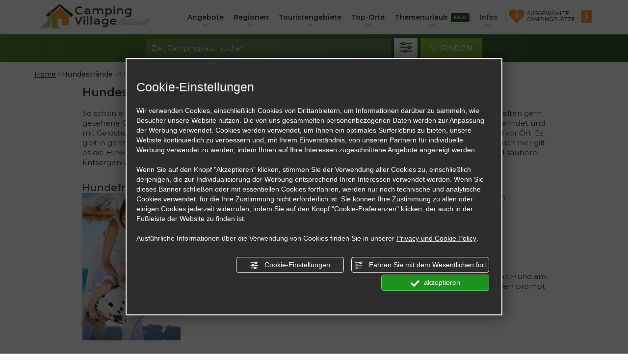

--- FILE ---
content_type: text/html; charset=UTF-8
request_url: https://www.campingplaetze-feriendoerfer.de/hundestrande
body_size: 26447
content:
 
     
     
<!DOCTYPE html>
<html lang="de">
    <head>
        <meta charset="UTF-8" />
        <meta name="viewport" content="width=device-width, initial-scale=1.0, minimum-scale=1.0, user-scalable=no" />
        <title></title>

                            <link rel="canonical" href="https://www.campingplaetze-feriendoerfer.de/hundestrande" />
        
        
        

                    <link  rel="alternate"  href="https://www.campingplaetze-feriendoerfer.de/hundestrande"  hreflang="de"  />
                    <link  rel="alternate"  href="https://www.campingplaetze-feriendoerfer.de/hundestrande"  hreflang="x-default"  />
                

    
    <link rel="icon" type="image/x-icon" href="/assets/img/favicon.ico" />
    <link rel="apple-touch-icon" href="/assets/img/icon57.png">
    <link rel="apple-touch-icon" href="/assets/img/icon57.png" media="screen and (min-device-width: 481px) and (max-device-width: 1024px)">
    <link rel="apple-touch-icon" href="/assets/img/icon72.png" sizes="72x72">
    <link rel="apple-touch-icon-precomposed" href="/assets/img/icon72p.png">
    <link rel="apple-touch-icon-precomposed" href="/assets/img/icon72p.png" media="screen and (min-device-width: 481px) and (max-device-width: 1024px)">
    <link rel="apple-touch-icon-precomposed" href="/assets/img/icon72p.png" sizes="72x72">
    <link rel="apple-touch-icon-precomposed" href="/assets/img/icon114p.png" media="screen and (-webkit-min-device-pixel-ratio: 2)">
    <link rel="apple-touch-icon-precomposed" href="/assets/img/icon114p.png" sizes="114x114">

    <meta name="apple-itunes-app" content="app-id=1134987123">

    <link rel="stylesheet" type="text/css" href="/assets/css/site-dist.css?t=1747392259" /> 

        
    <link rel="preconnect" href="https://fonts.gstatic.com/" crossorigin>
    <link rel="preconnect" href="https://admin.abc.sm/" crossorigin>
    <link rel="stylesheet" href="https://fonts.googleapis.com/css?family=Montserrat:400,400i,500,600,700">


    <meta name="facebook-domain-verification" content="yzw6x71ggx19w9g4ipezgq9okusbix" />

    <script type="text/javascript">
        function startPixelFacebook(start){
            if(start){
                fbq('consent','grant');
            }else{
                fbq('consent','revoke');
            }
        }
    </script>
        <script type="text/javascript" src="https://nc.admin.abc.sm/scripts/cookies_policy/3783-de-cookies-policy.js?v=1" defer="defer"></script>
    </head>
<body id="generic" class="lang-de cookieNotAccepted   " >
                                                    <script>var trkUA = 'UA-37169657-1';</script>
            <!-- Global site tag (gtag.js) - Google Analytics -->
            <script async src="https://www.googletagmanager.com/gtag/js?id=G-31DY3WHRVP"></script>
            <script>
                window.dataLayer = window.dataLayer || [];
                function gtag() {
                    dataLayer.push(arguments);
                }
                
                gtag('consent','default',{'ad_storage':'denied','analytics_storage':'denied','wait_for_update':1000,});
                gtag('set','ads_data_redaction',true);

                gtag('js', new Date());

                gtag('config', 'G-31DY3WHRVP', { 'anonymize_ip': true });
                gtag('config', 'UA-37169657-1', { 'anonymize_ip': true });
            </script>
        
    
            <!-- Facebook Pixel Code -->
        <script>
            !function (f, b, e, v, n, t, s) {
                if (f.fbq)
                    return;
                n = f.fbq = function () {
                    n.callMethod ?
                            n.callMethod.apply(n, arguments) : n.queue.push(arguments)
                };
                if (!f._fbq)
                    f._fbq = n;
                n.push = n;
                n.loaded = !0;
                n.version = '2.0';
                n.queue = [];
                t = b.createElement(e);
                t.async = !0;
                t.src = v;
                s = b.getElementsByTagName(e)[0];
                s.parentNode.insertBefore(t, s)
            }(window,
                    document, 'script', 'https://connect.facebook.net/en_US/fbevents.js');

            fbq('consent', 'revoke');
            fbq('init', '1719219704963591');
            fbq('track', "PageView");</script>
        <noscript><img height="1" width="1" style="display:none"
                       src="https://www.facebook.com/tr?id=1719219704963591&ev=PageView&noscript=1"
                       /></noscript>
        <!-- End Facebook Pixel Code -->
    
    
<script type="application/ld+json">
    {
    "@context": "https:\/\/schema.org",
    "@type": "WebSite",
    "name": "Campingplaetze-feriendoerfer.de",
    "url": "https:\/\/www.campingplaetze-feriendoerfer.de"
}
</script>
    
<script type="application/ld+json">
    {
    "@context": "https:\/\/schema.org",
    "@type": "Organization",
    "url": "https:\/\/www.campingplaetze-feriendoerfer.de",
    "name": "Campingplaetze-feriendoerfer.de",
    "logo": "https:\/\/www.campingplaetze-feriendoerfer.de\/assets\/img\/logo-campingplaetze-feriendoerfer.png"
}
</script>

    <header id="header">
    <nav class="navbar navbar-default navbar-static-top">
        <div class="container">
            <div class="navbar-header">
                <button type="button" class="navbar-toggle collapsed" data-toggle="collapse" data-target="#main-navbar" data-parent="#header" aria-expanded="false">
                    <span class="sr-only">Toggle navigation</span>
                    <span class="icon-bar"></span>
                    <span class="icon-bar"></span>
                    <span class="icon-bar"></span>
                </button>
                <a href="https://www.campingplaetze-feriendoerfer.de/camping-angebot-wishlist.php" class="wishlist-toggle" >
                    <span class="sr-only">Toggle wishlist</span>
                    <span class="icon-cuore-pieno icon"></span>
                    <div class="wishlist-count"></div>
                </a>
                                    <button type="button" class="search-toggle collapsed" data-toggle="collapse" data-target="#search-bar" data-parent="#header" aria-expanded="false" >
                        <span class="sr-only">Toggle search</span>
                        <span class="icon-cerca"></span>
                    </button>
                
                <a class="navbar-brand" href="https://www.campingplaetze-feriendoerfer.de/">
                                            <img alt="Campingplaetze-feriendoerfer.de" src="/assets/img/logo-campingplaetze-feriendoerfer.png">
                                    </a>

                                    <button type="button" class="btn back-button" style="display: none;" >
                        <span class="icon-freccia-sx"></span>
                        <span>Back</span>
                    </button>
                            </div>

            <div class="collapse navbar-collapse" id="main-navbar">

                <ul class="nav navbar-nav navbar-right">
                                        

                    <li class="only-collapsed">
                        <a href="https://www.campingplaetze-feriendoerfer.de/camping-angebot.php" id="richiesta-preventivo-mobile" class="btn btn-primary btn-lg richiesta-preventivo" role="button">
                            Preisangebot anfragen
                        </a>
                    </li>                    

                            <li class="menu menu-offerte dropdown megamenu normal-title">
        <a href="#" class="dropdown-toggle" data-toggle="dropdown" role="button" aria-haspopup="true" aria-expanded="false">
            Angebote
                    </a>
                    
            <div class="dropdown-menu dropdown-megamenu megamenu-offerte">
    <div class="container">
        <div class="row">
            <div class="col-lg-9 offerte-container">
                <div class="offerte megamenu-col">
                    <div class="megamenu-title">Angebote Regionen</div>
                                        <ul style="display:none">                                                        <li class="link-regione col-xs-12"  >
                                <a  href="https://www.campingplaetze-feriendoerfer.de/25-angebote-camping-marken.php" title="Campingplätze und Feriendörfer in den Marken: auf Eroberung der Perle Mittelitaliens">
                                    <div class="megamenu-elem">Marken</div>

                                    <div class="submenu-data">
                                        <span class="num">30</span> Angebote
                                    </div>
                                </a>
                            </li>                                                        <li class="link-regione col-xs-12"  >
                                <a  href="https://www.campingplaetze-feriendoerfer.de/36-angebote-camping-toskana.php" title="Campingplätze und Feriendörfer Toskana: eine full immersion in die Natur, Kunst und Kultur">
                                    <div class="megamenu-elem">Toskana</div>

                                    <div class="submenu-data">
                                        <span class="num">24</span> Angebote
                                    </div>
                                </a>
                            </li>                                                        <li class="link-regione col-xs-12"  >
                                <a  href="https://www.campingplaetze-feriendoerfer.de/2-angebote-camping-emilia-romagna.php" title="Die besten Campingplätze in Emilia Romagna zwischen Meer und Kunststädten">
                                    <div class="megamenu-elem">Emilia Romagna</div>

                                    <div class="submenu-data">
                                        <span class="num">9</span> Angebote
                                    </div>
                                </a>
                            </li>                                                        <li class="link-regione col-xs-12"  >
                                <a  href="https://www.campingplaetze-feriendoerfer.de/114-angebote-camping-kampanien.php" title="Auf dem Campingplatz in Kampanien: froh, sonnig und sprühend">
                                    <div class="megamenu-elem">Kampanien</div>

                                    <div class="submenu-data">
                                        <span class="num">7</span> Angebote
                                    </div>
                                </a>
                            </li>                                                        <li class="link-regione col-xs-12"  >
                                <a  href="https://www.campingplaetze-feriendoerfer.de/158-angebote-camping-ligurien.php" title="Campingplätze und Feriendörfer in Ligurien: Abenteuer in Freiheit und eine weltweit einzigartige Küste">
                                    <div class="megamenu-elem">Ligurien</div>

                                    <div class="submenu-data">
                                        <span class="num">6</span> Angebote
                                    </div>
                                </a>
                            </li>                                                        <li class="link-regione col-xs-12"  >
                                <a  href="https://www.campingplaetze-feriendoerfer.de/72-angebote-camping-abruzzen.php" title="Campingplätze und Feriendörfer in Abruzzen: eine Reise durch die schönsten Dörfer Italiens">
                                    <div class="megamenu-elem">Abruzzen</div>

                                    <div class="submenu-data">
                                        <span class="num">5</span> Angebote
                                    </div>
                                </a>
                            </li><li class="clearfix"></li>
                    </ul>
                    <div class="clearfix"></div>
                    <div class="show-more">
                        <a href="https://www.campingplaetze-feriendoerfer.de/angebote-camping-feriendoerfer.php">
                            Alle Regionen <span class="icon-freccia-dx"></span>
                        </a>
                    </div>
                </div>
                <div class="offerte megamenu-col">
                    <div class="megamenu-title">Angebote Touristengebiete</div>
                                        <ul style="display:none">                                                        <li class="link-regione col-xs-12"  >
                                <a  href="https://www.campingplaetze-feriendoerfer.de/1331-angebote-camping-riviera-del-conero.php">
                                    <div class="megamenu-elem">Riviera del Conero</div>

                                    <div class="submenu-data">
                                        <span class="num">29</span> Angebote
                                    </div>
                                </a>
                            </li>                                                        <li class="link-regione col-xs-12"  >
                                <a  href="https://www.campingplaetze-feriendoerfer.de/1222-angebote-camping-toskanische-kueste.php">
                                    <div class="megamenu-elem">Toskanische Küste</div>

                                    <div class="submenu-data">
                                        <span class="num">24</span> Angebote
                                    </div>
                                </a>
                            </li>                                                        <li class="link-regione col-xs-12"  >
                                <a  href="https://www.campingplaetze-feriendoerfer.de/1226-angebote-camping-cilento.php">
                                    <div class="megamenu-elem">Cilento</div>

                                    <div class="submenu-data">
                                        <span class="num">7</span> Angebote
                                    </div>
                                </a>
                            </li>                                                        <li class="link-regione col-xs-12"  >
                                <a  href="https://www.campingplaetze-feriendoerfer.de/1225-angebote-camping-cinque-terre-ligurische-kueste.php">
                                    <div class="megamenu-elem">Cinque Terre/Ligurische Küste</div>

                                    <div class="submenu-data">
                                        <span class="num">6</span> Angebote
                                    </div>
                                </a>
                            </li>                                                        <li class="link-regione col-xs-12"  >
                                <a  href="https://www.campingplaetze-feriendoerfer.de/1221-angebote-camping-adriakueste-romagna.php">
                                    <div class="megamenu-elem">Adriaküste Romagna</div>

                                    <div class="submenu-data">
                                        <span class="num">5</span> Angebote
                                    </div>
                                </a>
                            </li>                                                        <li class="link-regione col-xs-12"  >
                                <a  href="https://www.campingplaetze-feriendoerfer.de/1224-angebote-camping-gargano.php">
                                    <div class="megamenu-elem">Gargano</div>

                                    <div class="submenu-data">
                                        <span class="num">2</span> Angebote
                                    </div>
                                </a>
                            </li><li class="clearfix"></li>
                    </ul>
                    <div class="clearfix"></div>
                    <div class="show-more">
                        <a href="https://www.campingplaetze-feriendoerfer.de/angebote-camping-feriendoerfer.php">
                            Alle Touristengebiete <span class="icon-freccia-dx"></span>
                        </a>
                    </div>
                </div>
                <div class="offerte megamenu-col">
                    <div class="megamenu-title">Angebote Top-Orte</div>
                                        <ul style="display:none">
                                                                                                            <li class="link-regione col-xs-12"  >
                                <a  href="https://www.campingplaetze-feriendoerfer.de/109-angebote-camping-fermo.php">
                                    <div class="megamenu-elem">Fermo</div>

                                    <div class="submenu-data">
                                        <span class="num">19</span> Angebote
                                    </div>
                                </a>
                            </li>
                                                                                                            <li class="link-regione col-xs-12"  >
                                <a  href="https://www.campingplaetze-feriendoerfer.de/84-angebote-camping-grosseto.php">
                                    <div class="megamenu-elem">Grosseto</div>

                                    <div class="submenu-data">
                                        <span class="num">12</span> Angebote
                                    </div>
                                </a>
                            </li>
                                                                                                            <li class="link-regione col-xs-12"  >
                                <a  href="https://www.campingplaetze-feriendoerfer.de/524-angebote-camping-bibbona.php">
                                    <div class="megamenu-elem">Bibbona</div>

                                    <div class="submenu-data">
                                        <span class="num">5</span> Angebote
                                    </div>
                                </a>
                            </li>
                                                                                                            <li class="link-regione col-xs-12"  >
                                <a  href="https://www.campingplaetze-feriendoerfer.de/204-angebote-camping-perugia.php">
                                    <div class="megamenu-elem">Perugia</div>

                                    <div class="submenu-data">
                                        <span class="num">2</span> Angebote
                                    </div>
                                </a>
                            </li>
                                                                                                            <li class="link-regione col-xs-12"  >
                                <a  href="https://www.campingplaetze-feriendoerfer.de/99-angebote-camping-rodi-garganico.php">
                                    <div class="megamenu-elem">Rodi Garganico</div>

                                    <div class="submenu-data">
                                        <span class="num">2</span> Angebote
                                    </div>
                                </a>
                            </li>
                                                                                                            <li class="link-regione col-xs-12"  >
                                <a  href="https://www.campingplaetze-feriendoerfer.de/285-angebote-camping-cavallino-treporti.php">
                                    <div class="megamenu-elem">Cavallino-Treporti</div>

                                    <div class="submenu-data">
                                        <span class="num">2</span> Angebote
                                    </div>
                                </a>
                            </li>
                                                <li class="clearfix"></li>
                    </ul>
                    <div class="clearfix"></div>
                    <div class="show-more">
                        <a href="https://www.campingplaetze-feriendoerfer.de/angebote-camping-feriendoerfer.php">
                            Alle Top-Orte <span class="icon-freccia-dx"></span>
                        </a>
                    </div>
                </div>
            </div>
            <div class="col-lg-3 coupon megamenu-col full-width-to-md">
                <div class="megamenu-title">
                    <span class="icon-coupon"></span> <span>Rabattgutschein</span>
                </div>
                <ul>
                                        <li class="clearfix"></li>
                </ul>
                <div class="clearfix"></div>
                <div class="show-more">
                    <a href="https://www.campingplaetze-feriendoerfer.de/coupons-camping-feriendorfer.php">
                        Alle Gutscheine <span class="icon-freccia-dx"></span>
                    </a>
                </div>
            </div>
        </div>
    </div>
</div>
            </li>                  
        <li class="menu menu-regioni dropdown megamenu normal-title">
        <a href="#" class="dropdown-toggle" data-toggle="dropdown" role="button" aria-haspopup="true" aria-expanded="false">
            Regionen
                    </a>
                    
            <div class="dropdown-menu dropdown-megamenu megamenu-regioni">
    <div class="container">
        <div class="row">
            <div class="col-md-8 col-lg-9 strutture megamenu-col standard">
                <div class="megamenu-title show-from-md">Liste Regionen</div>
                                <ul style="display:none">    <li class="link-regione "  data-regione="72"><a  href="https://www.campingplaetze-feriendoerfer.de/camping-abruzzen" title="Campingplätze und Feriendörfer in Abruzzen: eine Reise durch die schönsten Dörfer Italiens"><div class="megamenu-elem">Abruzzen</div><span class="submenu-data">
            33 Anlagen
        </span><span class="submenu-data separator">|</span><span class="submenu-data">
                                   5 Angebote
                           </span></a></li>    <li class="link-regione "  data-regione="182"><a  href="https://www.campingplaetze-feriendoerfer.de/camping-basilikata" title="Campingplätze und Feriendörfer Basilikata: Tour in dem herrlichen Land der zwei Meere"><div class="megamenu-elem">Basilikata</div><span class="submenu-data">
            13 Anlagen
        </span></a></li>    <li class="link-regione "  data-regione="19"><a  href="https://www.campingplaetze-feriendoerfer.de/camping-kalabrien" title="Campingplätze Kalabrien: auf Entdeckung der Schätze eines bezaubernden Landes"><div class="megamenu-elem">Kalabrien</div><span class="submenu-data">
            29 Anlagen
        </span></a></li>    <li class="link-regione "  data-regione="114"><a  href="https://www.campingplaetze-feriendoerfer.de/camping-kampanien" title="Auf dem Campingplatz in Kampanien: froh, sonnig und sprühend"><div class="megamenu-elem">Kampanien</div><span class="submenu-data">
            30 Anlagen
        </span><span class="submenu-data separator">|</span><span class="submenu-data">
                                   7 Angebote
                           </span></a></li>    <li class="link-regione "  data-regione="2"><a  href="https://www.campingplaetze-feriendoerfer.de/camping-emilia-romagna" title="Die besten Campingplätze in Emilia Romagna zwischen Meer und Kunststädten"><div class="megamenu-elem">Emilia Romagna</div><span class="submenu-data">
            48 Anlagen
        </span><span class="submenu-data separator">|</span><span class="submenu-data">
                                   9 Angebote
                           </span></a></li>    <li class="link-regione "  data-regione="101"><a  href="https://www.campingplaetze-feriendoerfer.de/camping-friaul-julisch-venetien" title="Auf dem Campingplatz in Friaul: die unberührte Natur des Nordostens"><div class="megamenu-elem">Friaul Julisch Venetien</div><span class="submenu-data">
            11 Anlagen
        </span></a></li>    <li class="link-regione "  data-regione="44"><a  href="https://www.campingplaetze-feriendoerfer.de/camping-latium" title="Campingplätze in Latium: Ihr Urlaub zwischen Geschichte und Kultur"><div class="megamenu-elem">Latium</div><span class="submenu-data">
            29 Anlagen
        </span></a></li>    <li class="link-regione "  data-regione="158"><a  href="https://www.campingplaetze-feriendoerfer.de/camping-ligurien" title="Campingplätze und Feriendörfer in Ligurien: Abenteuer in Freiheit und eine weltweit einzigartige Küste"><div class="megamenu-elem">Ligurien</div><span class="submenu-data">
            38 Anlagen
        </span><span class="submenu-data separator">|</span><span class="submenu-data">
                                   6 Angebote
                           </span></a></li>    <li class="link-regione "  data-regione="16"><a  href="https://www.campingplaetze-feriendoerfer.de/camping-lombardei" title="Auf dem Campingplatz in der Lombardei zwischen Natur und neuen Trends"><div class="megamenu-elem">Lombardei</div><span class="submenu-data">
            38 Anlagen
        </span></a></li>    <li class="link-regione "  data-regione="25"><a  href="https://www.campingplaetze-feriendoerfer.de/camping-marken" title="Campingplätze und Feriendörfer in den Marken: auf Eroberung der Perle Mittelitaliens"><div class="megamenu-elem">Marken</div><span class="submenu-data">
            78 Anlagen
        </span><span class="submenu-data separator">|</span><span class="submenu-data">
                                   30 Angebote
                           </span></a></li>    <li class="link-regione "  data-regione="140"><a  href="https://www.campingplaetze-feriendoerfer.de/camping-molise" title="Campingplätze und Feriendörfer in Molise: eine Reise on the road auf der Suche nach versteckten Schätzen"><div class="megamenu-elem">Molise</div><span class="submenu-data">
            7 Anlagen
        </span></a></li>    <li class="link-regione "  data-regione="47"><a  href="https://www.campingplaetze-feriendoerfer.de/camping-piemont" title="Campingplätze und Feriendörfer in Piemont. Urlaub in den Bergen und kulturelle Ausflüge"><div class="megamenu-elem">Piemont</div><span class="submenu-data">
            20 Anlagen
        </span><span class="submenu-data separator">|</span><span class="submenu-data">
                                   1 Angebot
                           </span></a></li>    <li class="link-regione "  data-regione="39"><a  href="https://www.campingplaetze-feriendoerfer.de/camping-apulien" title="Camping in Apulien: wählen Sie zwischen den besten Feriendörfern und Campingplätzen"><div class="megamenu-elem">Apulien</div><span class="submenu-data">
            84 Anlagen
        </span><span class="submenu-data separator">|</span><span class="submenu-data">
                                   3 Angebote
                           </span></a></li>    <li class="link-regione "  data-regione="111"><a  href="https://www.campingplaetze-feriendoerfer.de/camping-sardinien" title="Campingplätze in Sardinien: zwischen kristallklarem Meer und antiken Traditionen"><div class="megamenu-elem">Sardinien</div><span class="submenu-data">
            50 Anlagen
        </span></a></li>    <li class="link-regione "  data-regione="33"><a  href="https://www.campingplaetze-feriendoerfer.de/camping-sizilien" title="Campingplätze in Sizilien: Geschichte,  Kultur und Traumstrände"><div class="megamenu-elem">Sizilien</div><span class="submenu-data">
            28 Anlagen
        </span></a></li>    <li class="link-regione "  data-regione="36"><a  href="https://www.campingplaetze-feriendoerfer.de/camping-toskana" title="Campingplätze und Feriendörfer Toskana: eine full immersion in die Natur, Kunst und Kultur"><div class="megamenu-elem">Toskana</div><span class="submenu-data">
            95 Anlagen
        </span><span class="submenu-data separator">|</span><span class="submenu-data">
                                   24 Angebote
                           </span></a></li>    <li class="link-regione "  data-regione="59"><a  href="https://www.campingplaetze-feriendoerfer.de/camping-trentino-suedtirol" title="Campingplätze in Trentino: die erholsame Kraft der Natur"><div class="megamenu-elem">Trentino Südtirol</div><span class="submenu-data">
            33 Anlagen
        </span></a></li>    <li class="link-regione "  data-regione="203"><a  href="https://www.campingplaetze-feriendoerfer.de/camping-umbrien" title="Campingplätze in Umbrien: Ihr Urlaub zwischen Natur, Spiritualität und Kultur"><div class="megamenu-elem">Umbrien</div><span class="submenu-data">
            13 Anlagen
        </span><span class="submenu-data separator">|</span><span class="submenu-data">
                                   2 Angebote
                           </span></a></li>    <li class="link-regione "  data-regione="117"><a  href="https://www.campingplaetze-feriendoerfer.de/camping-aostatal" title="Campingplätze im Aostatal: Ihr Urlaub zwischen den Giganten der Alpen"><div class="megamenu-elem">Aostatal</div><span class="submenu-data">
            13 Anlagen
        </span></a></li>    <li class="link-regione "  data-regione="30"><a  href="https://www.campingplaetze-feriendoerfer.de/camping-venetien" title="Campingplätze in Venetien: Urlaub zwischen Kunst, Geschichte und Outdoor-Leben"><div class="megamenu-elem">Venetien</div><span class="submenu-data">
            131 Anlagen
        </span><span class="submenu-data separator">|</span><span class="submenu-data">
                                   5 Angebote
                           </span></a></li></ul>
            </div>
            <div class="col-md-4 col-lg-3 mappa megamenu-col">
                <div class="megamenu-title">Entdecken Sie Italien</div>

                <div class="mappa-container">
                    <svg id="mappa-italia" xmlns="http://www.w3.org/2000/svg" xmlns:xlink="http://www.w3.org/1999/xlink" version="1" viewBox="0 0 735 867"><path fill="transparent" d="M347 0l-14 5c-13 5-16 6-16 4l-8-2-17 2c-12 3-16 5-16 11s-3 8-8 9c-4 0-10-3-10-5l-3-3c-3-2-3-2-7-1l-7 1c-3 0-3 0-4 4l1 13 1 10c-2 3-14 0-13-4 2-5-7-3-11 3-2 2-3 6-3 8-1 4-1 4 3 7 3 2 4 3 5 7 0 6-1 8-4 8s-5-4-5-8l-2-4c-2-2-3-2-7-1l-8 5c-6 6-17 1-17-9 0-3 0-4-2-6-3-2-4-2-7-1s-4 2-4 4c-1 3-1 4 1 5 3 2-1 17-7 21-5 3-12 17-10 20a6 6 0 0 0 3 2c3 1 1 8-3 7-2 0-2-1-4-7l-3-4c-3-1-3-4-2-5l1-4c0-2-6-5-9-4-2 1-6-1-12-7-4-5-4-6-4-9l1-9c0-6 0-6-2-6-3-1-10 3-10 4l-4 10c-3 5-5 9-4 10 0 2-1 5-4 9-3 6-5 8-10 8l-3 4c-1 3-2 3-4 2l-6-3c-5-3-9-3-14 1-3 3-5 3-7 2-3 0-4 0-6 2-4 2-10 2-12 0-1-3-3-3-4 0 0 3-4 5-7 4-1 0-3 0-4 2-2 1-3 2-3 6s1 5 6 11l6 9 2 4c9 8 8 7 8 14l-1 7-9 5c-6 4-8 4-10 3l-7 1-6 2a1 1 0 0 0-1 2l1 1 4 8c5 10 9 14 14 14 6 0 8 1 8 6l-2 6a119 119 0 0 0-6 9l-4 7 1 7c1 5 2 8 5 11 3 5 4 6 16 12 10 6 14 7 21 3 5-2 8-2 7-1l1 4c2 2 2 2 1 5l-7 9-5 6 1 4 1 5h8c5 0 7-1 8-2l5-2c8-1 20-8 20-12l7-15a17 17 0 0 1 4-2c3 0 5-3 6-7s6-9 13-13l6-3 14 4c17 4 19 5 22 8a103 103 0 0 0 41 22c3 0 10 9 13 14 1 2 2 7 2 15l2 13 1 3 3 6c7 7 11 18 10 28 0 3 0 5 2 9s3 5 6 5c6 1 7 2 7 6-1 2 0 3 2 6l4 3c5 0 19 16 19 22 0 2-1 3-2 3-5 1-5 6 0 8 2 0 3 0 5-2 2-3 6-2 12 1l7 4c4 2 11 8 11 10l3 8c3 6 3 6 6 6 5 1 17 9 19 14l2 6 3 4c6 4 15 13 18 18 3 4 4 5 12 8 8 2 10 3 13 7l5 7c0 1 1 2 3 2l4-1 5-2c4-1 5-1 12 1 8 2 12 3 13 1 1-1 6 0 9 3l13 22 5 8c1 2 2 3 5 3l6-1c2-1 3 0 7 3 7 4 7 6 4 9-6 5-7 5-7 7s3 1 7-1a11 11 0 0 1 7-1l5-1a5 5 0 0 1 3-2l4-1c3-1 7 3 11 13 4 8 4 9 3 13-3 6-3 8 2 11l6 2 9 8 10 8 5-4c4-6 10-3 15 6 2 5 3 7 4 16 0 6 4 15 10 22 3 5 5 12 5 18 0 5 3 18 5 22l4 4c2 0 2 7 0 11s-2 4-7 3c-4 0-5 0-9 3s-7 5-7 7l2 1 3 3v7c-1 8-6 15-9 16h-4l-4-2c-4-1-4-1-18 6l-14 7-4-2-9-1c-4 0-5 0-9 3-9 6-25 9-39 7-8-1-8-1-12 2-6 3-10 3-22-3-8-5-10-6-10-8l-1-4c-1-2-2-2-9-1-5 1-7 2-9 4s-3 3-2 4l1 2-9 4-6-4-4-5-6 3-8 6c-2 3-4 9-4 13l-1 4v6c1 4 2 6 6 10l6 5h9c7-1 8-1 11 1a26 26 0 0 0 8 4c4 0 5 2 9 5 4 5 16 12 19 12l5 4 10 7c6 3 7 3 13 3 7-1 8-1 12 1a40 40 0 0 1 14 15c3 5 4 6 12 10 9 4 10 5 13 4 4-1 13 1 14 3s5 2 6 0l-1-6c-2-3-2-4 0-8 1-4 3-6 7-8 5-4 5-4 4-8 0-4 0-5-2-6-4 0-10-14-11-23 0-5 0-6 3-7 2-3 5-11 5-16 0-3 4-9 13-21 3-4 6-9 7-13s2-6 3-5l1 3v9c0 6 0 6 3 9l3 3c18 1 21 0 22-1 3-2 5-7 5-12 1-6 11-17 15-18l8-4c3-4 3-4 3-11l-1-11c-2-7 0-11 9-16 9-6 14-7 19-6l4 2 1 1c4 0 6-11 3-15-2-2-2-16 0-23 1-4 1-4-1-6a37 37 0 0 0-6-3l-11-7c-6-5-7-6-11-6l-6-1c-2-1-5-7-5-10l4-8c3-6 3-8 3-12s0-5 3-7 6-7 6-10l4-6 3-6c0-2 7-8 9-9h9l6 1-2 2-2 4 8 5c6 4 8 4 12 4l22 3c3 3 8 14 7 19l1 6c2 3 10 10 13 10l5 1 4 2c2 0 2-1 2-6 0-6 2-11 5-15 4-3 4-6 0-14s-8-12-20-22c-4-4-6-6-7-9-1-4-3-6-10-8l-15-7c-8-3-10-5-17-12-9-8-11-10-30-17l-36-16-15-8c-2 0-4-2-5-3-3-3-3-4-3-8 0-3 0-4 6-6l9-6c3-4 4-8 1-14-2-5-6-6-15-5-13 2-44 3-46 1a82 82 0 0 0-5-2l-4-2-5-3c-9-3-14-7-14-12l-6-4c-2 0-9-7-17-14-15-16-20-22-24-34a256 256 0 0 0-5-19l-12-35-3-9c0-1-5-7-7-7l-7-2-20-16c-10-9-15-12-19-13-4 0-5-1-13-9l-10-12c-5-8-10-38-8-47 1-5 2-5 4-3 0 2 2 2 3 2s2 0 2-3v-1c1 4 2 2 5-3 4-6 4-11 1-11-3-1-8-6-15-17l-7-9 4-8c3-7 5-8 10-12 6-3 7-4 9-3 1 1 2 2 1 3h-2c-3-1-13 11-13 15 0 2 1 1 3-2l3-4 12-5c20-11 26-14 29-14 2 0 2 0 2-4-1-3 0-4 1-6l2-2 6 1 9 3v2c-2 1-2 4 0 4l5-3c3-1 4-2 4-4l1-3c2-1 9 4 11 9 3 5 3 5 0 5l-2 2c0 2 9 2 12-1 2-2 3-4 2-5-1 0-3-2-4-5-3-4-4-5-9-7s-6-3-7-5v-3l2-6c1-4 0-5-1-5l-3 1c-1 2-3 1-4 0 0-2 2-7 6-9 4-3 6-10 3-10l-6-2-5-1c-2 2-3 1-4-1-1-3 0-4 4-7a59 59 0 0 1 9-7c5-3 7-6 7-10 0-1-11-4-22-5-9 0-30-4-34-6a18 18 0 0 0-5-1c-17-2-20-3-23-11-3-6-8-11-9-11-2 0-3-3-4-6-2-3-1-3 3-5 2-1 3-6 1-7zm15 275h1v3c-1 2-3 3-4 1l3-4zm-33 583c-3-4-2-6 2-6s8 4 6 7c-2 2-6 2-8-1z"/><path fill="transparent" d="M350 769c-1-2 1-4 4-3 2 1 3 1 2 2 0 3-5 3-6 1zm-15-4c0-2 2-4 3-2s1 4-1 4-2-1-2-2zm179-33l-1-3c1-1 0-2-1-2-2-2-2-4 0-6s4 0 4 3a22 22 0 0 0 2 6c1 4 1 5-1 5l-3-3zm-8-12c-2-2-1-4 2-4s3 0 3 3c-1 3-3 3-5 1zm-103-12l2-3c1-1 2-1 2 1v2h-4zm126-7c-1-1 1-3 3-3s1 4-1 4l-2-1zm-394-9h-5c-4 1-5 0-8-6-3-7-5-7-6-2-2 7-6 4-8-5-1-3 1-5 4-5 2 0 2-1-1-5-2-3-2-4 0-6s2-5 0-6-2-6 1-15c1-5 2-8 1-13l1-6c2-2 3-2 3 0 0 1 0 2 1 1l2-10c-1-2-1-2-6-1h-4v-4a52 52 0 0 1 3-10c3-8 2-17-1-26-5-13-7-16-10-17l-4 1-2 2c-1-1-2-5 0-6v-15c3-11 4-12 8-7 2 4 5 5 11 5 5 0 8-1 11-4 1-1 3-3 5-3 4 0 8-3 8-5s10-12 14-14l4-4c0-3 2-5 4-5l12 5c10 5 11 6 13 11 3 6 3 7 0 10-2 1-2 2-1 2 3 0 10 17 10 23l3 6 2 4c0 4-3 11-5 12-3 2-7 9-7 12 0 2 1 5 3 7 3 5 3 9 1 21a102 102 0 0 0-1 16l-3 21-4 17c0 6-1 7-6 7-2 0-4-1-7-4s-5-4-12-5l-8-2v13c1 5 0 8-6 13-4 4-7 4-10 2z"/><path fill="transparent" d="M101 674c-2-3-2-4 1-5 4-1 6 0 5 4s-4 5-6 1zm367-114l2-2 3 1c0 2-5 3-5 1zm-21-12c-2-2-2-4 0-5 3-3 10 1 8 5h-8zm-57-15l2-5c2 0 3 0 2 3-1 2-3 3-4 2zm-290-10l6-11c2-1 3 1 3 5 0 2 0 2-2 2s-5 2-5 4l-1 2-1-2zm127-110c0-2 2-3 4-2v2c0 1 0 2-2 2s-2-1-2-2zm37 0c-2-2-2-3-1-4 2-2 4-1 5 2 1 4-1 5-4 2zm-51-20c0-2 2-4 3-3 2 1 1 4-1 4l-2-1zm20-13c-2-2-2-2-6-1-8 3-12 2-12-3 0-2 6-5 9-4 4 2 8 1 9-2 2-4 5-3 5 3s0 10-2 10l-3-3zm-36-23c-1-2 1-7 3-7 1-1 2 3 1 6-1 2-3 3-4 1z"/><g transform="translate(-2 -112)"><path class="mappa-regione" data-toggle="tooltip" title="Aostatal" data-regione="117" d="M64 213c-6 2-10 7-16 6-6 2-12 4-18 1-2 2-4 5-8 4-4 1-8 4-5 8 3 8 10 12 12 20 1 3 6 4 7 0 2 1 2 5 5 2 7-1 12-4 18-8 7-1 15 4 21-1 5-4 2-10 0-15-1-5 0-11-6-13-4 0-6-4-10-4z" fill="#D5CCAA"/><path class="mappa-regione" data-toggle="tooltip" title="Piemont" data-regione="47" d="M76 371l6 2c3 0 4 0 5-2a6 6 0 0 1 3-2c2 0 3 0 2-6 0-5 1-6 3-7l2-3 2-4c2-1 2-2 2-3-2-1-2-2 1-6l1-3 4 3c3 2 4 2 5 1l7-2 6-1v-4c2-3 8-2 10 2l2 3 2-2 4-2c2 0 2-1 0-3-1-2-1-3 1-5l3-3 4 3 4 3 3 2c1 3 3 2 4-4l-1-7-1-4-4-3c-2 0-3 0-3-2s-1-4-3-5l-2-4c0-1-1-2-3-2-2-1-4-4-3-5 1-2-1-1-3 0-1 1-2 2-6 1-5 0-6-1-6-4l-3-6a5 5 0 0 1-2-3l-1-5c-2-5-2-7-1-10 2-3 3-3 5-4 3 0 3 1 5 3 1 3 1 3 2 2l1-2 1-2 2-3c2-1 2-4-1-7a11 11 0 0 1-4-6l-1-5-1-5-4-6c-3-3-3-5-1-7l1-6c-1-3 0-3 4-8 3-3 4-5 4-7 0-3-1-3-3-4-2 0-5-2-9-7-5-5-6-7-6-9l1-5 1-5c-1-5-3-7-5-4a10 10 0 0 1-3 1c-1 1-9 17-9 20l-4 10c-4 7-7 9-11 9-3 0-4 6-4 13l2 7 1 7v6l-5 2c-6 3-9 4-13 2-3-2-8-1-11 2l-5 3-6 1-6 2c-3-1-3 0-1 3l1 8c-1 9-2 10-11 14-6 4-8 4-11 4-4-1-10 1-10 3l3 8c4 8 8 12 13 12l6 1c2 2 2 2 2 7 0 3 0 5-2 7a99 99 0 0 0-5 10l-4 6 1 6 4 11c3 3 4 4 16 11 10 5 12 5 20 2 6-2 10-2 9 0l1 3c0 1 1 1 3-1 2-1 2-2 3-1z" fill="#D5CCAA"/><path class="mappa-regione" data-toggle="tooltip" title="Lombardei" data-regione="16" d="M169 321c-1-3-1-4 1-5 2-3 2-5 0-6s-3-4-1-7l3-7c3-5 3-5 8-8l6-1h3c1-1 2-1 2 1l2 3c2 1 2 1 2-1 0-1 3-2 4-1 1 2 4 1 5-1 1-3 4-4 4-1h2c2-1 3-1 5 4 2 3 2 3 7 3l6 1 8 4c2-1 2 0 3 2l5 3c4 1 4 1 7-2 3-4 8-5 9-2 0 2 1 2 3 3l4 1 4-1c5-2 9-3 11-1 3 2 3 2 8 0l3-2-3-3-5-3v-3c0-2-1-2-2-2-3 2-6 1-7-1l-3-2v-2l-2-3-3-1-1-1-4-3c-1-2-2-3-4-3h-2l-1-1c-1 0-2-1-2-5s0-4-2-5c-1 0-2-1-1-4l-1-7c0-4 0-5 5-13l7-10c1-3 1-3-3-3-3 0-5 1-5 2l-7 2c-2 0-5-6-5-11l-1-4c-2-1-2-4-1-6a4 4 0 0 0 2-2l2-4c3-2 4-17 1-20-2-2 0-5 3-5 2 0 2-1 2-3a7 7 0 0 0-7-6l-3-3c-1-2-2-2-4-2-5 0-10-3-9-6 0-4-6-1-9 5-3 3-3 8-2 8l4 3c2 2 3 4 3 9 1 7 0 9-5 9-2 0-4 0-5-3l-3-6-1-4c-2-1-9 2-12 5-2 2-3 3-6 3l-6-1c-4-2-8-8-8-12s-2-6-6-6c-3 0-4 3-2 6s1 8-2 15c-2 5-4 7-6 9l-7 9-3 7 3 2c3 3 3 5 1 9-1 2-2 2-4 2-4 0-5-2-6-7l-4-5c-3-2-4-2-1-7 1-3 0-4-3-5-2 0-2 0-2 4 0 3-1 4-5 8-3 4-4 5-3 8l-1 6c-2 2-2 2 1 5s5 6 6 13c1 5 1 7 4 9l3 4 1 2c1 0 0 3-2 3l-3 3-1 2a6 6 0 0 0-1 2c-1 3-5 2-6-1-2-4-4-4-6 0v5l1 3v2l1 3 1 2 4 8c0 2 7 3 9 1a7 7 0 0 1 4-1c2 0 2 0 2 3 0 2 1 2 2 2 2 0 4 2 4 4l2 4 3 4c0 2 0 3 2 3 3 0 3 1 6 7l2 2 2 1c2 2 2 1 2-2z" fill="#D5CCAA"/><path class="mappa-regione" data-toggle="tooltip" title="Emilia Romagna" data-regione="2"  d="M341 402c2-3 3-8 3-10s0-2 3-2l6-1c1-2 4-2 5-3l4-1c3-1 5 0 5 3 0 2 3 5 5 5l1 2c1 2 3 3 5 0 2-2 2-7 1-7-2 0-17-17-20-21-5-9-11-39-9-49l2-6v-4c0-3 0-3-5-3-3 0-5 0-6-2-1-1-2-2-7-2l-14 2c-2 3-7 6-8 6l-4-3c-2-2-3-2-5-1l-5-1c-1-2-6-2-6-1 0 2-8 2-11 1-3-2-3-2-10 1-3 2-4 2-5 1a18 18 0 0 0-5-1l-3-3c-1-2-3-2-5 1l-4 4c-3 1-11-2-12-4l-2-2-6-2c-3-2-5-3-9-3-5 0-5 0-8-5 0-2-4-2-5 0l-2 1-2 1c0 1-2 1-4-1h-2l-2 2-6-3-2-1-2 1-4 1c-4-1-4 0-6 3l-4 8c-1 4-1 4 1 6 2 1 2 5 0 7l-1 6c0 4 0 4-4 4l-4 2c0 2 4 4 5 3l3 1c1 2 2 2 4 1h2l2 1c3 0 4 7 2 9a9 9 0 0 0-2 3l4 1c5 0 6 0 8 2 3 3 4 2 8-2 1-3 4-5 5-5 3 0 10 4 9 6 0 2 3 5 5 5s7 3 8 5c0 1 2 2 5 2s4 0 5 2l3 2 3 2 4 5 3 3 1-2c2-3 7-3 9-1 1 2 2 2 3 2l3 2c3 3 4 3 6-1 2-3 5-3 4 0l4 1a36 36 0 0 1 5-1l1-2c0-2 1-2 3-2a6 6 0 0 0 5-3l2-2 2-1c2-1 2-1 5 2s4 4 6 3c3 0 4 0 4 2s1 2 4 2h4c1 1-2 8-4 10v3l1 4c1 4 6 9 9 9l5 2a21 21 0 0 0 9 4l1-3z" fill="#D5CCAA"/><path class="mappa-regione" data-toggle="tooltip" title="Ligurien" data-regione="158" d="M74 401l5-3c7-1 19-7 19-10s6-15 8-17a7 7 0 0 1 5-1c2 0 4-2 4-6 0-3 1-4 4-7 5-5 15-10 18-10l30 8 6 3c10 8 20 15 29 18 9 4 10 4 11 2 2-1 1-3-1-3s-2 0-2-2c0-1-1-2-3-2h-2l-1-1c-1 0-2-1-2-3 0-3-1-4-4-7l-6-6c-3-5-7-7-11-4-3 1-5 0-4-3l2-5c3-2 1-5-3-6l-6-1c-3-2-6-2-7-1-1 2-5 2-7 0l-2-2-3-2c-2-2-5-3-5-2v5c0 3-1 4-3 4l-4 3c-2 2-4 3-4 0 0-2-2-4-5-5-2 0-3 0-3 2 0 3-2 4-8 4-4 0-5 1-6 2 0 2-3 1-6-1s-3-2-4 0v4c1 2 0 3-2 4l-2 3-2 4c-2 2-2 3-2 7 0 6-1 7-3 7s-2 1-2 2c0 2 0 2-6 2l-8-1c-2-1-2 0-2 1l-1 2-2 4-7 9c-6 7-5 6-4 9 1 2 1 2 7 3l7-1z" fill="#D5CCAA"/><g transform="translate(-84 52) scale(.94831)" fill="#D5CCAA"><path class="mappa-regione" data-toggle="tooltip" title="Toskana"  data-regione="36" d="M390 492c1-2 2-2 6-1l7 2c2 1 3 1 3-1 1-2 2-3 5-3 5-1 5-2 3-4-2-3-1-8 2-8 5 0 11-7 10-10l1-3 1-1c-1 0-4-6-3-7l3-1h2l4-3c3-1 3-2 3-4l1-7c2-5 2-6 0-6s-2-1-2-4c0-4 2-8 4-8l2-3c1-3 2-4 4-4 6 0 7 0 5-1l-1-4-2-3c-2 0-2-1-2-2l-2-2c-2 0-2-1 0-3l2-2 2-1v-2c-2-1-1-4 1-4s5-6 4-8c0-2 2-4 6-6l1-3c1-2 0-2-2-2l-2 1h-5l-5-1-8-2-6-3c-4 0-10-6-11-10l-2-4c-2-1-2-5 0-5 1 0 5-6 5-8l-5-1c-4 0-7-1-5-2 3-1 1-2-2-1-3 0-4 0-6-3s-3-4-3-2l-2 1-3 2a7 7 0 0 1-4 2c-3 0-3 0-1 1l2 2c0 2-2 2-15 2l-6 2c-2 2-2 2-5 0l-3-2-2-1-3-2c-3-3-6-3-7 0l-3 2c-2 0-9-7-9-9l-2-1-4-2c-1-2-2-2-5-2l-6-2c-1-2-6-5-8-5l-4-3c-3-2-3-3-3-4 1-1 1-2-2-4-5-2-6-1-10 5l-3 3c-3 0-1 3 4 7 3 2 5 4 5 6 0 1 0 2 1 1l1 2a3 3 0 0 0 3 2l2 2 3 2 2 4c0 2 2 4 5 8 7 8 9 13 10 27 1 11 2 18 4 20l9 12c3 7 5 15 4 21-1 3 0 6 1 9 2 3 3 4 7 4 5 1 8 4 7 8 0 2 0 3 2 5l4 3c3 0 16 14 20 22 2 3 0 8-2 8-3 0-4 2-2 4 3 1 2 1 5-2zm-50-34v-6l-3 4-2 3h-6c-8-1-10 0-9 2s2 2 10 0c4-1 5-1 7 1l2 2 1-6zm-39-23l-1 2h1v-2z"/></g><path class="mappa-regione" data-toggle="tooltip"  title="Marken" data-regione="25" d="M424 491a37 37 0 0 0 3-4c2-2 3-3 6-3 4 0 5 0 6-2l3-2c6-2 9-3 8-5l-1-7a252 252 0 0 0-16-43c0-3-3-6-6-6-5 0-12-5-28-20-12-11-18-13-18-7l-2 5c-2 2-7 3-7 1l-2-2-2-2c-1-1-1-2-2-1l-3 1c-2 0-3 0-4-3s-2-3-5-1a10 10 0 0 1-5 2c-2 0-3 1-4 5l-2 5c-1 2 3 3 7 2 3-1 4-1 6 1l3 4-4 3c-2-1-7 2-7 4 0 1 5 2 6 1l3-1 1 4c0 3 0 3 3 3s4 1 8 5l4 3h2l3-1h4l1 4c-1 3-1 4 1 6l1 4 2 6c2 3 2 4 1 6-1 1 0 2 1 2 1 1 2 3 2 7 0 7 3 10 7 10 2 0 3 1 6 4 2 4 3 4 4 3 3-2 5 0 5 4s4 8 6 8l5-3z" fill="#D5CCAA"/><path class="mappa-regione" data-toggle="tooltip"  title="Trentino Südtirol" data-regione="59" d="M273 235h5c3 1 4 1 4-1a6 6 0 0 0 2-3l7-15h4l1-2 4-4c6-2 10-2 11 0 1 4 5-2 4-6 0-2 3-4 8-4 3 0 10-6 8-7a3 3 0 0 1-2-3l-2-3c-2 0-3-1-3-2l-1-3c-2-2-2-4 0-5 1 0 2-1 2-3l1-3c2 0 1-2-1-2l-2-2c0-2 2-3 6-3 5 0 10-5 10-11l1-2h3l3 1 2 2c0 2 1 2 3 2l4-2h3l2-2 2-2-2-1-2-3c0-4-8-14-10-14s-4-3-5-8c-2-4-1-5 3-7l2-2h-3c-20 8-27 10-28 8l-7-2c-7 0-24 3-27 6l-3 7c-2 7-4 9-10 9-5 0-8-1-12-6-3-3-4-4-5-3l-7 1c-6 1-6 3-4 16l1 11c-1 3 0 3 2 4 4 0 6 2 7 6 1 5-1 7-4 7-1 0-2 1 0 2 2 3 0 20-2 22l-2 3-2 3v3c1 1 2 3 2 7 1 7 5 10 9 6 1-2 8-2 12-1 3 2 4 5 3 8v3c2 2 2 2 5 0z" fill="#D5CCAA"/><g fill="#D5CCAA"><path class="mappa-regione" data-toggle="tooltip"  title="Venetien" data-regione="30" d="M358 311l1-4c3-2 5-1 4 2-1 4 1 2 3-2s1-7-1-7l-5-3c-4-5-16-21-16-24l4-9c4-7 5-9 11-13s6-4 9-3c4 2 5 3 2 7l4-2 24-11c3 0 3-1 0-7l-2-7-4-1-3-1h-1c-2 2-4 2-4 0s-1-1-3 1c-4 3-5 3-6 1 0-1-1-2-3-2-3 0-4-1-5-5l-3-5a8 8 0 0 1-3-4l-1-4c-1-2 0-3 2-5 4-3 4-4 2-6a4 4 0 0 1-2-3l-2-2c-3-1-5-4-5-5 0-2 2-5 6-7l3-4c2-6 4-7 7-8l3-2 3-3c3-1 3-2 3-5 0-4-1-5-10-6-6 0-7 0-8 2l-7 3-5 1c-1 2-4 1-4-1-1-3-5-5-5-3l-2 6c-1 3-2 4-5 5a26 26 0 0 1-6 1h-3l2 1c2 2 3 5 1 5l-1 3-2 3c-2 1-2 1 0 3l1 3 1 1c1 0 4 3 7 8l-2 3-2 3-8 3c-4 0-5 1-5 4v5l-2 3c-2 0-7-1-7-3 0-1-2-1-6 1-3 1-4 2-5 4 0 2 0 3-3 3-2-1-2 0-5 5a42 42 0 0 0-5 11c-1 3-1 3-5 2l-5 1-3 1c-3 1-3 1-3-1l-2-1c-1 0-2-5 0-6v-3c-1-2-1-2-2 0l-7 10c-5 8-5 8-4 15 0 7 0 7 2 8 1 0 2 1 2 4 0 4 1 6 3 5l4 3 4 4 2 1 2 2 3 2c0 2 1 3 2 3l1 1v2h3l1-1c2-1 5 0 5 3 0 2 1 2 2 2l2 2 5 5 5 3h3l6 3c2 2 2 2 5 0a18 18 0 0 0 3-3c2-2 10-3 16-3 7 0 9 1 9 3l6 1 5-1v4l1 4 2 2 1 2v-3z"/><path class="mappa-regione" data-toggle="tooltip"  title="Venetien" data-regione="30" d="M365 258l1-1a5 5 0 0 0-4 1c-1 2 0 2 3 0z"/></g><path class="mappa-regione" data-toggle="tooltip"  title="Friaul Julisch Venetien" data-regione="101" d="M451 244c1-2-4-10-9-12-6-3-6-2-2 1l5 8c2 5 4 6 6 3zm-24-8a5 5 0 0 0 1-4l2-3c2-1 4-5 2-5l1-5 1-4c0-3 0-3-1-2-2 2-5 1-6-1s-1-3 1-6l2-4c2 0 6-5 6-6 0-2-8-5-12-4-2 0-2 0-4-4-1-4-1-4 3-8a57 57 0 0 1 10-7l6-4 1-2c0-2 0-2-5-4l-15-2c-10 0-32-4-36-6l-2-2 1 6c0 5 0 5-2 5s-7 3-5 3l2 1c0 2-1 2-4 2-5 0-7 1-7 5-1 3-4 8-6 8l-3 2v3l4 2 2 2 2 3c2 2 1 6-1 8-3 2-3 2-2 6l2 5c2 1 3 4 4 6 1 3 2 4 4 4l3 2 4-1c3-3 6-3 6-1l2-1c1-1 1-1 2 1h4c2-1 3 0 3 2l2 5 2 4 1-3 4-3c5 0 14 3 16 6 3 2 3 2 5 1z" fill="#D5CCAA"/><path class="mappa-regione" data-toggle="tooltip"  title="Sizilien" data-regione="33" d="M527 977l-1-5c-2-3-2-3 0-8s3-7 7-10 5-4 5-6c0-3-1-4-2-4-3 0-11-15-12-23 0-6 1-10 4-11 1-1 4-9 4-14 0-4 5-11 15-25 2-3 5-7 5-10l4-7c1-1 1-1-1-1-1-1-6 1-15 6l-15 7-4-2c-8-2-12-2-18 2-8 6-26 9-40 7h-8c-1 2-7 4-11 4s-7-1-15-5l-10-7-1-4-1-2h-6c-7 1-10 3-9 6 0 4 0 4-5 6-5 3-8 3-12-2l-5-4-5 3c-5 3-6 4-8 8l-2 8-1 5c-2 3 0 8 6 14 5 4 5 4 9 4 7-1 13-1 17 2a25 25 0 0 0 7 3c4 1 10 5 11 8 0 1 14 9 17 9l5 4a40 40 0 0 0 10 7c5 3 7 3 13 3 6-1 7-1 11 1 7 4 11 8 14 14s5 7 15 12c7 3 8 4 11 3s13 1 14 3 3 2 3 1zm-190-7c1-1-2-5-4-5s-2 2 0 4c1 2 3 2 4 1zm180-135h-2v2h2v-2z" fill="#D5CCAA"/><path class="mappa-regione" data-toggle="tooltip"  title="Kalabrien" data-regione="19" d="M587 876l2-8c1-4 2-6 7-12s7-7 9-8l7-4c3-3 4-3 4-9l-2-11c-1-5-1-7 2-12 3-3 13-10 19-11 5-2 6-2 10 0h6c1-2 1-7-1-10s-2-18 0-23c1-5 0-5-6-8l-11-7c-6-5-7-6-11-6-5 0-9-2-10-6-3-7-2-8 2-15 3-6 3-8 3-11l1-6c0-2 0-2-5-3h-6v5l-2 7a10 10 0 0 0-1 5c0 3-2 3-3 0-2-2-5-2-6-1l-6 2c-4 0-5 0-6-2-4-5-10-7-14-3-2 1-2 2-1 5l2 11c0 7 3 13 9 22 4 6 6 12 6 19 0 4 3 18 5 21a7 7 0 0 0 3 3c2 1 3 2 3 5 0 5-3 12-5 13l-5 1c-4-1-5-1-9 2l-5 3 3 4 3 3-2 6a62 62 0 0 1-4 11c-3 6-3 6-8 8-5 1-5 1-5 3l1 9 1 8c1 2 6 3 15 3h9l2-3z" fill="#D5CCAA"/><path class="mappa-regione" data-toggle="tooltip"  title="Kampanien" data-regione="114" d="M547 713c3-4 7-5 10-4 2 1 5-2 5-5l2-5 3-3-2-3-3-4c0-2 0-3-2-4l-2-2h-2l-5-7c1-2-2-7-3-8-2 0-2-1-1-3s1-3-4-5c-2-2-3-14-1-16a6 6 0 0 1 3 0c4 0 4 0 7-4 2-3 2-4 1-7l-3-3-3-1-6-1c-4 0-10-4-10-6l1-2a7 7 0 0 0 2-3c1-3 0-3-3-3l-4-3a4 4 0 0 0-3-2c-1 0-2-4 0-5 1-1 1-3-1-5s-3-2-6-1c-5 3-7 3-8 3-2-1-3 0-4 1l-3 1a10 10 0 0 0-5 1c-2 2-2 2-4 1a8 8 0 0 0-4-1l-2-2-2-1-8-3-9-2c-2 1-3 1-2 4v4h-4c-3-1-4-1-5-4l-1-3-2 2c-2 2-3 3-3 7l-2 6-1 2-2 1c-2 1-2 1-1 2 3 3 11 16 15 25 4 7 4 7 7 7l6-1c2-1 2-1 8 3 8 6 9 8 4 12a54 54 0 0 1-5 4v1a21 21 0 0 0 4-2l6-1 5-1a5 5 0 0 1 3-1l5-2c2-2 2-1 6 3 7 7 14 25 10 25-1 0-3 5-2 7l8 5 10 7 9 8 3-3zm-93-56h-4c0 1 1 2 3 2 3 0 3 0 1-2z" fill="#D5CCAA"/><path class="mappa-regione" data-toggle="tooltip"  title="Latium" data-regione="44" d="M405 613l4-2c5-1 5-1 14 1 7 2 9 2 11 1 1-1 3 0 8 1l4-2c3-2 3-3 3-7 0-5 0-5 4-8l4-3c2-5-4-18-7-18l-3-1-3-1-3-1c-1-3-4-4-6-2-1 2-7 2-8 0s-5-3-7-3c-3 0-3 0-2-4 0-4-1-6-5-6l-2-1c-2-2-7-4-9-4l-4-1c-2-2-2-8 0-10l2-2c0-3 4-3 8-1 7 4 9 0 4-5l-3-5-2-3c-2-1-2-2-1-4l-1-3c-2 0-2-3 0-5v-7a2 2 0 0 0 1-1c0-2 3-3 7-3l4 1c2 0 3-4 1-4l-2-4c-1-3-3-4-4-4-2 0-3 1-4 4-1 4-1 4-5 5l-5 2h-4c-3 0-4 1-4 2l-3 4-4 2-1 1-2 2c0 2 0 3-3 3l-5 3c-3 3-6 4-6 2l-3-1c-2 0-3 0-2-1l-1-2v-2l-1-2h-3a23 23 0 0 0-3-2l-2-2-1-4-2-4c-1-4-2-4-8-3-3 1-4 0-7-1-3-3-4-5-2-7v-2l-2-3c0-2-2-3-4-1l-2 4c2 0 2 4 1 4l-1 4v2l-5 4-5 4c-2 0-3 3-2 3l1 4c0 2 0 3-4 3l-5 2c0 2 0 3 5 5 4 2 10 8 10 11l4 8c2 5 3 6 5 6 4 0 15 7 18 11a29 29 0 0 1 3 7 16 16 0 0 0 5 6c6 5 13 12 16 17s4 5 13 8c8 3 9 4 13 8l4 7c0 1 5 2 6 0z" fill="#D5CCAA"/><path class="mappa-regione" data-toggle="tooltip"  title="Umbrien" data-regione="203" d="M371 519v-4c0-2 3-3 4-1 2 2 3 1 3-1 0-1 2-3 5-4l5-5c0-2 2-3 6-3h3l3-2c6-1 7-1 7-6a5 5 0 0 1 2-4c2-1 2-2 2-4-1-2-2-2-3-1-1 2-3 1-5-2-2-4-4-5-6-3-2 1-3 1-3-1l-2-3c-2-1-3-5-3-10 0-4 0-5-2-5-2-1-2-3-1-5 1-1 1-2-1-4l-2-6-1-4c-1-1-2-4-1-6 0-4-1-5-2-3l-4 2c-3 0-4-1-8-5s-5-4-7-3h-2l-2-1c-3 0-4-3-2-4 1-1 1-2-2-2-4 0-4 0-6 4l-2 5-1 3c-3 2-3 6-1 6 2 1 2 2 2 4s1 2 2 2c3-2 3-2 3 1 0 2-2 4-7 5-3 0-4 1-5 3l-2 3c-3 0-4 3-3 6l2 2v7c-1 2-2 5-1 7l-1 4c-2 1-2 2-1 3a9 9 0 0 0 3 3c1 1 1 3-1 5-1 1-1 2 2 4 2 1 3 2 7 1s5-1 6 1a8 8 0 0 1 2 4l1 3 2 2c0 3 1 4 5 4 3 0 3 1 4 4 1 4 2 4 4 5h3l2-1z" fill="#D5CCAA"/><path class="mappa-regione" data-toggle="tooltip"  title="Abruzzen" data-regione="72" d="M460 576l4-3c3 0 3-1 3-2-2-3-1-5 1-6l4-3c3-2 3-3 5-2l2 2 2 1c2-1 4 1 5 5l1 3c1 0 3-2 4-5l5-5a3 3 0 0 0 1-2l3-4c2-3 5-9 3-9l-2-3c0-4-1-5-5-6l-17-14c-11-11-15-16-18-22-4-7-9-18-9-21 0-2-1-2-5 0l-4 1-3 3c-1 2-3 3-9 2l-2 3-3 3-2 2c0 1-1 2-3 2-3 0-4 1-1 2 2 1 2 5 0 7l-7 1c-4-1-5-1-5 1l-1 1v1a4 4 0 0 1-1 6c-1 1-1 1 1 3s2 3 1 4-1 2 1 3l2 3c0 2 5 7 8 8 2 1 2 3-1 3l-2 2c-1 3-5 3-10 0l-3-2-1 2-2 3c-2 0-2 5 0 6h2l9 4a8 8 0 0 0 3 2l4 2c2 1 2 2 2 5-1 2-1 3 1 3l8 4c0 1 4 1 5-1 3-2 7-1 8 2l3 1 3 1 2 1 3 1c2 3 5 3 7 1z" fill="#D5CCAA"/><path class="mappa-regione" data-toggle="tooltip"  title="Apulien" data-regione="39" d="M728 724c0-6 1-9 5-13 3-3 3-5-1-12-3-7-8-12-20-22-5-4-6-6-7-9 0-3-2-4-10-8-16-6-23-10-31-18-9-8-11-10-30-17l-35-15-16-8c-6-3-11-12-9-17l7-5c10-5 13-10 10-17-2-3-6-5-14-4l-27 2c-24 0-21-1-22 9-1 5-1 5 1 5l1 2-1 2-4 3-6 3c-2-1-3-1-2 3 0 4 2 7 4 7l3 3c2 2 3 6 1 7-1 1-1 3 1 3 1 0 2 0 2 2l2 1c2-1 7 2 7 4l-2 4c-1 3-1 3 1 5l6 2 6 1c2 2 4 2 6 0l8-1h6c0-1 1-2 3-2h3a3 3 0 0 0 2 2c3 0 8 6 8 8a34 34 0 0 1-1 3c-1 2 5 5 7 4 1-2 5 0 6 3 0 2 3 6 6 9l5 5 2-2c3-2 9-3 12-2l3 1c2 1 2 2 2 8 0 11 1 14 3 14s3 1 4 3l1 3 4-4c2-2 4-5 6-5 2-1 19 1 20 3l-3 2c-2 1-4 2-3 3l6 5c6 3 8 4 12 3 7 0 19 2 22 4s9 15 8 20l1 6c2 3 9 8 12 8l5 1 3 2 1-7z" fill="#D5CCAA"/><path class="mappa-regione" data-toggle="tooltip"  title="Molise" data-regione="140" d="M501 601l4-2c1-2 1-2 3-1h4l3-1c2-1 2-1 1-2l-2-6c0-6 2-8 5-7s8-3 6-6c-1-2 0-7 1-13 1-3 1-4-2-5l-3-2-5-3-7-3c-3-1-4-1-4 1l-3 4-3 5-1 2-7 8c0 2-2 3-4 3l-3-3c-1-3-2-5-4-5l-3-2c-2-1-2-1-4 1l-4 3c-2 0-2 1 0 3s2 3-3 5l-6 3-3 2 1 2 1 4v8c-2 3 0 7 3 8 2 0 2 0 1-2v-4c3-3 7-3 15 0l8 3 2 1 3 2 3 1 2-1a9 9 0 0 1 5-1z" fill="#D5CCAA"/><path class="mappa-regione" data-toggle="tooltip"  title="Basilikata" data-regione="182" d="M593 721l7-1c2-1 4-3 5-10 0-5 2-7 6-6h12c1 0 2-2 2-5l5-9c3-5 3-5 2-7l-2-3-3-1c-2 0-2-1-2-5l-1-11c0-5-1-6-3-6l-2-1h-3c-1 1-2 2-3 1a3 3 0 0 0-3 1l-3 2c-2 0-11-9-13-14-2-4-2-4-4-3-1 1-3 0-7-1-5-3-5-3-3-5l1-2c0-2-4-7-7-8-3-2-3-2-4 0-1 1-3 2-8 1-8 0-9 0-7 5 1 3 1 4-1 6-3 6-5 8-9 7l-3-1 1 6 2 7 4 3c2 2 2 3 1 4s-1 2 1 4a8 8 0 0 1 2 5l4 7 2 1a9 9 0 0 0 3 2 5 5 0 0 1 2 3c0 2 2 4 3 5 3 3 2 7-1 9l-3 3-1 5c-1 2 0 3 1 6l3 4 3-3c3-2 4-3 5-1h6l2 1 1 1c0 5 4 6 10 4z" fill="#D5CCAA"/><path class="mappa-regione" data-toggle="tooltip"  title="Sardinien" data-regione="111" d="M107 783h-2v2c0 2 1 2 1 1l1-3zm40 16c4-4 5-5 4-7v-18l10 2c8 2 10 3 13 5l7 4c2 0 5-2 4-4l2-16c3-11 4-17 4-23l1-16c2-10 2-16 0-18s-4-7-4-10 4-11 8-13c2-1 4-7 4-10l-2-4a11 11 0 0 1-3-8l-3-12-4-8h-4c-4 0-5-2-1-4 6-3 6-3 4-9-2-4-3-5-13-10-5-3-11-5-11-4l-2 2c0 2-1 3-5 6-5 3-7 5-15 16l-6 3c-3 0-5 1-6 3-3 3-6 4-12 4s-10-1-12-5l-2-2c-2 0-4 14-3 15l1 4c0 3 1 4 4 4s3 0 10 17c3 7 4 10 4 16l-2 12c-4 9-4 14-1 11 2-1 6 0 7 3 1 2 1 9-1 12-1 2-4 2-5 0v5c1 3 0 7-1 12-3 10-3 12-1 14s2 6 0 8-2 2 0 5c3 4 4 9 3 9l-3-1c-3-2-4 0-2 4 1 5 2 5 3 1 1-3 4-5 6-4l3 6c3 6 4 7 7 6h5c4 3 5 2 10-3zm-38-172h-1v1l1-1z" fill="#D5CCAA"/></g></svg>                </div>
            </div>
        </div>
    </div>
</div>
            </li>                  
        <li class="menu menu-aree_turistiche dropdown megamenu normal-title">
        <a href="#" class="dropdown-toggle" data-toggle="dropdown" role="button" aria-haspopup="true" aria-expanded="false">
            Touristengebiete
                    </a>
                    
            <div class="dropdown-menu dropdown-megamenu megamenu-regioni">
    <div class="container">
        <div class="row">
            <div class="col-lg-9 strutture megamenu-col standard"> 
                <div class="megamenu-title show-from-md">Liste Touristengebiete</div>
                                <ul style="display:none"><li class=" " ><a  href="https://www.campingplaetze-feriendoerfer.de/camping-toskanische-kuste" title="Campingplätze an der Küste der Toskana, lange ausgestattete Strände für Familien"><div class="megamenu-elem">Toskanische Küste</div><span class="submenu-data">
            34 Anlagen
        </span><span class="submenu-data separator">|</span><span class="submenu-data">
                                   24 Angebote
                           </span></a></li><li class=" " ><a  href="https://www.campingplaetze-feriendoerfer.de/camping-riviera-del-conero" title="Campingplätze und Feriendörfer an der Küste der Marken: die tausend Facetten einer abwechslungsreichen und sich doch immer treuen Küste"><div class="megamenu-elem">Riviera del Conero</div><span class="submenu-data">
            34 Anlagen
        </span><span class="submenu-data separator">|</span><span class="submenu-data">
                                   29 Angebote
                           </span></a></li><li class=" " ><a  href="https://www.campingplaetze-feriendoerfer.de/camping-gargano" title="Campingplätze des Gargano: die besten Feriendörfer der Landzunge"><div class="megamenu-elem">Gargano</div><span class="submenu-data">
            24 Anlagen
        </span><span class="submenu-data separator">|</span><span class="submenu-data">
                                   2 Angebote
                           </span></a></li><li class=" " ><a  href="https://www.campingplaetze-feriendoerfer.de/camping-cinque-terre-und-die-ligurische-riviera" title="Campingplätze in Cinque Terre und an der Küste Liguriens: Urlaub 12 Monate im Jahr"><div class="megamenu-elem">Cinque Terre/Ligurische Küste</div><span class="submenu-data">
            20 Anlagen
        </span><span class="submenu-data separator">|</span><span class="submenu-data">
                                   6 Angebote
                           </span></a></li><li class=" " ><a  href="https://www.campingplaetze-feriendoerfer.de/camping-cilento" title="Cilento: zwischen kristallklarem Meer, herrlicher Natur und antiken archäologischen Stätten!"><div class="megamenu-elem">Cilento</div><span class="submenu-data">
            12 Anlagen
        </span><span class="submenu-data separator">|</span><span class="submenu-data">
                                   7 Angebote
                           </span></a></li><li class=" " ><a  href="https://www.campingplaetze-feriendoerfer.de/camping-gardasee" title="Campingplätze am Gardasee: Spaß pur für die ganze Familie"><div class="megamenu-elem">Gardasee</div><span class="submenu-data">
            11 Anlagen
        </span></a></li><li class=" " ><a  href="https://www.campingplaetze-feriendoerfer.de/camping-inseln" title="Campingplätze in Sardinien, Sizilien und auf der Insel Elba: ein einzigartiger Urlaub zwischen Meer, Natur und Kultur"><div class="megamenu-elem">Inseln</div><span class="submenu-data">
            10 Anlagen
        </span></a></li><li class=" " ><a  href="https://www.campingplaetze-feriendoerfer.de/camping-adriakueste-romagna" title="Campingplätze und Feriendörfer an der Riviera Romagnola: der perfekte Urlaub im Zeichen von Spaß und Entspannung"><div class="megamenu-elem">Adriaküste Romagna</div><span class="submenu-data">
            8 Anlagen
        </span><span class="submenu-data separator">|</span><span class="submenu-data">
                                   5 Angebote
                           </span></a></li><li class=" " ><a  href="https://www.campingplaetze-feriendoerfer.de/camping-costa-trabocchi" title="Campingplätze und Feriendörfer an der Küste der Trabocchi: Emotionen pied dans l’eau"><div class="megamenu-elem">Costa Trabocchi</div><span class="submenu-data">
            6 Anlagen
        </span></a></li><li class=" " ><a  href="https://www.campingplaetze-feriendoerfer.de/camping-trasimeno-see" title="Campingplätze und Feriendörfer am Trasimener-See: kleine paradiesische Oasen, die sich im ruhigen Gewässer spiegeln"><div class="megamenu-elem">Trasimeno See</div><span class="submenu-data">
            5 Anlagen
        </span><span class="submenu-data separator">|</span><span class="submenu-data">
                                   2 Angebote
                           </span></a></li><li class=" " ><a  href="https://www.campingplaetze-feriendoerfer.de/camping-lidi-ferraresi" title="Lidi Ferraresi: die Herrlichkeit der Natur umgeben vom Meer"><div class="megamenu-elem">Lidi ferraresi</div><span class="submenu-data">
            5 Anlagen
        </span><span class="submenu-data separator">|</span><span class="submenu-data">
                                   2 Angebote
                           </span></a></li><li class=" " ><a  href="https://www.campingplaetze-feriendoerfer.de/camping-salento" title="Salento: von der Sonne geküsst, vom Wind gestreichelt und von allen geliebt!"><div class="megamenu-elem">Salento</div><span class="submenu-data">
            4 Anlagen
        </span><span class="submenu-data separator">|</span><span class="submenu-data">
                                   1 Angebot
                           </span></a></li></ul>
            </div>
            <div class="col-lg-3 megamenu-img megamenu-col"> 
                <div class="img-container">
                    <img class="lazy" data-src="/assets/img/menu/aree-turistiche.png" alt="Liste Touristengebiete" />
                </div>
            </div>
        </div>
    </div>
</div>
            </li>                  
        <li class="menu menu-localita_top dropdown megamenu normal-title">
        <a href="#" class="dropdown-toggle" data-toggle="dropdown" role="button" aria-haspopup="true" aria-expanded="false">
            Top-Orte
                    </a>
                    
            <div class="dropdown-menu dropdown-megamenu megamenu-regioni">
    <div class="container">
        <div class="row">
            <div class="col-lg-9 strutture megamenu-col standard"> 
                <div class="megamenu-title show-from-md">Liste Top-Orte</div>
                                <ul style="display:none"><li class=" " ><a  href="https://www.campingplaetze-feriendoerfer.de/camping-orte-grosseto" title="Camping in Grosseto: Ihr Urlaub in der magischen Maremma"><div class="megamenu-elem">Grosseto</div><span class="submenu-data">
            19 Anlagen
        </span><span class="submenu-data separator">|</span><span class="submenu-data">
                                   12 Angebote
                           </span></a></li><li class=" " ><a  href="https://www.campingplaetze-feriendoerfer.de/camping-orte-fermo" title="Campingplätze in Fermo: Ihr Urlaub inmitten von grünen Wiesen, blauem Meer und Geschichte"><div class="megamenu-elem">Fermo</div><span class="submenu-data">
            14 Anlagen
        </span><span class="submenu-data separator">|</span><span class="submenu-data">
                                   19 Angebote
                           </span></a></li><li class=" " ><a  href="https://www.campingplaetze-feriendoerfer.de/camping-vieste" title="Camping Village in Vieste: Traumstrände und ein kristallklares Meer"><div class="megamenu-elem">Vieste</div><span class="submenu-data">
            8 Anlagen
        </span></a></li><li class=" " ><a  href="https://www.campingplaetze-feriendoerfer.de/camping-rodi-garganico" title="Camping Village in Rodi Garganico: eine Perle, steil über dem Adriatischen Meer"><div class="megamenu-elem">Rodi Garganico</div><span class="submenu-data">
            7 Anlagen
        </span><span class="submenu-data separator">|</span><span class="submenu-data">
                                   2 Angebote
                           </span></a></li><li class=" " ><a  href="https://www.campingplaetze-feriendoerfer.de/camping-orte-fano" title="Campingplätze in Fano: Ihr Urlaub an der Adriaküste"><div class="megamenu-elem">Fano</div><span class="submenu-data">
            7 Anlagen
        </span></a></li><li class=" " ><a  href="https://www.campingplaetze-feriendoerfer.de/camping-orte-cavallino-treporti" title="Campingplätze in Cavallino-Treporti: Eingebettet in die Natur der Lagune von Venedig"><div class="megamenu-elem">Cavallino-Treporti</div><span class="submenu-data">
            5 Anlagen
        </span><span class="submenu-data separator">|</span><span class="submenu-data">
                                   2 Angebote
                           </span></a></li><li class=" " ><a  href="https://www.campingplaetze-feriendoerfer.de/camping-orte-perugia" title="Campingplätze in Perugia: Ihr Urlaub zwischen Geschichte, Kultur und großen Festivals"><div class="megamenu-elem">Perugia</div><span class="submenu-data">
            5 Anlagen
        </span><span class="submenu-data separator">|</span><span class="submenu-data">
                                   2 Angebote
                           </span></a></li><li class=" " ><a  href="https://www.campingplaetze-feriendoerfer.de/camping-bibbona" title="Camping in Marina di Bibbona, zwischen grünem Land und Meer"><div class="megamenu-elem">Bibbona</div><span class="submenu-data">
            4 Anlagen
        </span><span class="submenu-data separator">|</span><span class="submenu-data">
                                   5 Angebote
                           </span></a></li><li class=" " ><a  href="https://www.campingplaetze-feriendoerfer.de/camping-orte-albenga" title="Campingplätze in Albenga: Ihr Urlaub zwischen Geschichte und Meer in der “Stadt der hundert Türme”"><div class="megamenu-elem">Albenga</div><span class="submenu-data">
            4 Anlagen
        </span></a></li><li class=" " ><a  href="https://www.campingplaetze-feriendoerfer.de/camping-orte-senigallia" title="Campingplätze in Senigallia für Ihren Urlaub an der Küste der Marken"><div class="megamenu-elem">Senigallia</div><span class="submenu-data">
            4 Anlagen
        </span><span class="submenu-data separator">|</span><span class="submenu-data">
                                   1 Angebot
                           </span></a></li><li class=" " ><a  href="https://www.campingplaetze-feriendoerfer.de/camping-sestri-levante" title="Camping Village in Sestri Levante, der Ort zwischen zwei Meeren"><div class="megamenu-elem">Sestri Levante</div><span class="submenu-data">
            4 Anlagen
        </span></a></li><li class=" " ><a  href="https://www.campingplaetze-feriendoerfer.de/camping-orte-jesolo" title="Campingplätze in Jesolo: mehr als nur Spaß! "><div class="megamenu-elem">Jesolo</div><span class="submenu-data">
            3 Anlagen
        </span></a></li><li class=" " ><a  href="https://www.campingplaetze-feriendoerfer.de/camping-desenzano-del-garda" title="Camping Village in Desenzano del Garda: ein Juwel am See"><div class="megamenu-elem">Desenzano Del Garda</div><span class="submenu-data">
            1 Anlage
        </span></a></li><li class=" " ><a  href="https://www.campingplaetze-feriendoerfer.de/camping-lazise" title="Camping Lazise"><div class="megamenu-elem">Lazise</div><span class="submenu-data">
            1 Anlage
        </span></a></li><li class=" " ><a  href="https://www.campingplaetze-feriendoerfer.de/camping-sirmione" title="Camping Sirmione"><div class="megamenu-elem">Sirmione</div><span class="submenu-data">
            1 Anlage
        </span></a></li></ul>
            </div>
            <div class="col-lg-3 megamenu-img megamenu-col"> 
                <div class="img-container">
                    <img class="lazy" data-src="/assets/img/menu/localita-top-high.jpg" alt="Liste Top-Orte" />
                </div>
            </div>
        </div>
    </div>
</div>
            </li>                  
        <li class="menu menu-aree_tematiche dropdown megamenu normal-title">
        <a href="#" class="dropdown-toggle" data-toggle="dropdown" role="button" aria-haspopup="true" aria-expanded="false">
            Themenurlaub
                            <span class="new-tag">NEW</span>
                    </a>
                    
            <div class="dropdown-menu dropdown-megamenu megamenu-tematiche">
    <div class="container">
        <div class="row">
            <div class="col-lg-9 strutture megamenu-col standard"> 
                <div class="megamenu-title show-from-md">Themenurlaub</div>
                                 <ul style="display:none"><li class=" " ><a  href="https://www.campingplaetze-feriendoerfer.de/camping-familien-italien" title="Eine traumhafte Märchenwelt für jede Familie"><div class="megamenu-elem">Familien</div><span class="submenu-data">
            65 Anlagen
        </span><span class="submenu-data separator">|</span><span class="submenu-data">
                                   49 Angebote
                           </span></a></li><li class=" " ><a  href="https://www.campingplaetze-feriendoerfer.de/camping-strande-italien" title="Auf Entdeckung der besten Strände für Ihren Urlaub"><div class="megamenu-elem">Strände</div><span class="submenu-data">
            47 Anlagen
        </span><span class="submenu-data separator">|</span><span class="submenu-data">
                                   20 Angebote
                           </span></a></li><li class=" " ><a  href="https://www.campingplaetze-feriendoerfer.de/camping-natur-italien" title="Die beste Art, um in die Natur einzutauchen und ihre Herrlichkeiten zu entdecken"><div class="megamenu-elem">Anlagen in der natur</div><span class="submenu-data">
            25 Anlagen
        </span><span class="submenu-data separator">|</span><span class="submenu-data">
                                   11 Angebote
                           </span></a></li><li class=" " ><a  href="https://www.campingplaetze-feriendoerfer.de/camping-pools-italien" title="Entspannung und Badespaß: entdecken Sie die besten Campingplätze in Italien mit Pools und Wasserpark"><div class="megamenu-elem">Pools/Wasserpark</div><span class="submenu-data">
            23 Anlagen
        </span><span class="submenu-data separator">|</span><span class="submenu-data">
                                   4 Angebote
                           </span></a></li><li class=" " ><a  href="https://www.campingplaetze-feriendoerfer.de/camping-sport-italien" title="Sport pur auf den besten Campingplätzen Italiens"><div class="megamenu-elem">Sport</div><span class="submenu-data">
            19 Anlagen
        </span><span class="submenu-data separator">|</span><span class="submenu-data">
                                   21 Angebote
                           </span></a></li><li class=" " ><a  href="https://www.campingplaetze-feriendoerfer.de/camping-glamping-italien" title="Komfort und Kontakt zur Natur: entdecken Sie die besten Campingplätze mit Glamping in Italien"><div class="megamenu-elem">Glamping</div><span class="submenu-data">
            18 Anlagen
        </span><span class="submenu-data separator">|</span><span class="submenu-data">
                                   4 Angebote
                           </span></a></li><li class=" " ><a  href="https://www.campingplaetze-feriendoerfer.de/camping-see-italien" title="Entdecken Sie die besten Campingplätze in Italien für Ihren Urlaub am See"><div class="megamenu-elem">See</div><span class="submenu-data">
            16 Anlagen
        </span><span class="submenu-data separator">|</span><span class="submenu-data">
                                   2 Angebote
                           </span></a></li><li class=" " ><a  href="https://www.campingplaetze-feriendoerfer.de/camping-unterhaltung-italien" title="Spaß pur in unseren Campingplätzen und Feriendörfern!!"><div class="megamenu-elem">Unterhaltung/Animation</div><span class="submenu-data">
            15 Anlagen
        </span><span class="submenu-data separator">|</span><span class="submenu-data">
                                   8 Angebote
                           </span></a></li><li class=" " ><a  href="https://www.campingplaetze-feriendoerfer.de/camping-berg-italien" title=""><div class="megamenu-elem">Berg</div><span class="submenu-data">
            15 Anlagen
        </span><span class="submenu-data separator">|</span><span class="submenu-data">
                                   2 Angebote
                           </span></a></li><li class=" " ><a  href="https://www.campingplaetze-feriendoerfer.de/camping-der-beste-campingurlaub" title="Der beste campingurlaub"><div class="megamenu-elem">Der beste campingurlaub</div><span class="submenu-data">
            8 Anlagen
        </span><span class="submenu-data separator">|</span><span class="submenu-data">
                                   8 Angebote
                           </span></a></li><li class=" " ><a  href="https://www.campingplaetze-feriendoerfer.de/camping-der-beste-feriendorf-urlaub" title="Der beste feriendorf-urlaub"><div class="megamenu-elem">Der beste feriendorf-urlaub</div><span class="submenu-data">
            7 Anlagen
        </span><span class="submenu-data separator">|</span><span class="submenu-data">
                                   7 Angebote
                           </span></a></li><li class=" " ><a  href="https://www.campingplaetze-feriendoerfer.de/camping-spa-italien" title="Spa inmitten der Natur? Jetzt kӧnnen Sie!"><div class="megamenu-elem">Anlagen mit SPA</div><span class="submenu-data">
            5 Anlagen
        </span></a></li><li class=" " ><a  href="https://www.campingplaetze-feriendoerfer.de/camping-kultur-italien" title="Entdecken Sie die besten Campings in Italien und planen Sie Ihren Kultururlaub im Bel Paese!"><div class="megamenu-elem">Kultur</div><span class="submenu-data">
            3 Anlagen
        </span><span class="submenu-data separator">|</span><span class="submenu-data">
                                   2 Angebote
                           </span></a></li><li class=" " ><a  href="https://www.campingplaetze-feriendoerfer.de/camping-feriendoerfer-fuer-kinder" title="Kindergerechte Campingplätze und Feriendörfer in Italien, ideal für Familien"><div class="megamenu-elem">Glückliche Kinder</div><span class="submenu-data">
            1 Anlage
        </span><span class="submenu-data separator">|</span><span class="submenu-data">
                                   2 Angebote
                           </span></a></li></ul>
            </div>
            <div class="col-lg-3 megamenu-img megamenu-col"> 
                <div class="img-container">
                    <img class="lazy" data-src="/assets/img/menu/aree-tematiche.png" alt="Themenurlaub"  />
                </div>
            </div>
        </div>
    </div>
</div>
            </li>                  
        <li class="menu menu-info dropdown megamenu normal-title">
        <a href="#" class="dropdown-toggle" data-toggle="dropdown" role="button" aria-haspopup="true" aria-expanded="false">
            Infos
                    </a>
                    
            <div class="dropdown-menu dropdown-megamenu megamenu-info">
    <div class="container">
        <div class="row">
            <div class="col-lg-12 strutture megamenu-col"> 
                                <ul style="display:none"><li class="link-info link-title " >
                            <a  href="https://www.campingplaetze-feriendoerfer.de/neuigkeiten-wissenswertes.php">
                                <div class="megamenu-elem">Blog</div>
                            </a>
                        </li><li class="link-info link-title " >
                            <a  href="https://www.campingplaetze-feriendoerfer.de/nutzliche-informationen">
                                <div class="megamenu-elem">Nützliche Informationen</div>
                            </a>
                        </li><li class="link-info link-title " >
                            <a  href="https://www.campingplaetze-feriendoerfer.de/urlaub-mit-dem-hund">
                                <div class="megamenu-elem">Urlaub mit dem Hund</div>
                            </a>
                        </li><li class="link-info " >
                            <a  href="https://www.campingplaetze-feriendoerfer.de/einreisebestimmungen">
                                <div class="megamenu-elem">Einreisebestimmungen</div>
                            </a>
                        </li><li class="link-info " >
                            <a  href="https://www.campingplaetze-feriendoerfer.de/hundefreundliche-campingplatze">
                                <div class="megamenu-elem">Hundefreundliche Campingplätze</div>
                            </a>
                        </li><li class="link-info " >
                            <a  href="https://www.campingplaetze-feriendoerfer.de/hundestrande">
                                <div class="megamenu-elem">Hundestrände in Italien</div>
                            </a>
                        </li><li class="link-info " >
                            <a  href="https://www.campingplaetze-feriendoerfer.de/worauf-muss-ich-achten">
                                <div class="megamenu-elem">Worauf muss ich achten?</div>
                            </a>
                        </li><li class="link-info " >
                            <a  href="https://www.campingplaetze-feriendoerfer.de/tipps-einen-entspannten-urlaub">
                                <div class="megamenu-elem">Tipps für einen entspannten Urlaub</div>
                            </a>
                        </li><li class="link-info link-title " >
                            <a  href="https://www.campingplaetze-feriendoerfer.de/familienurlaub">
                                <div class="megamenu-elem">Familien-Camping in Italien</div>
                            </a>
                        </li><li class="link-info " >
                            <a  href="https://www.campingplaetze-feriendoerfer.de/familienfreundliche-campingplatze">
                                <div class="megamenu-elem">Feriendörfer und Campingplätze für Familien in Italien</div>
                            </a>
                        </li><li class="link-info " >
                            <a  href="https://www.campingplaetze-feriendoerfer.de/familienfreundliche-attraktionen">
                                <div class="megamenu-elem">Italien mit Kindern erleben: Die zehn schönsten Familienattraktionen</div>
                            </a>
                        </li><li class="link-info " >
                            <a  href="https://www.campingplaetze-feriendoerfer.de/familienfreundliche-urlaubsziele">
                                <div class="megamenu-elem">Familienfreundliche Urlaubsziele</div>
                            </a>
                        </li><li class="link-info link-title " >
                            <a  href="https://www.campingplaetze-feriendoerfer.de/partyurlaub">
                                <div class="megamenu-elem">Partyurlaub in Italien</div>
                            </a>
                        </li><li class="link-info " >
                            <a  href="https://www.campingplaetze-feriendoerfer.de/italiens-partyhochburgen">
                                <div class="megamenu-elem">Die schönsten Partyorte Italiens</div>
                            </a>
                        </li><li class="link-info " >
                            <a  href="https://www.campingplaetze-feriendoerfer.de/party-campingplatze">
                                <div class="megamenu-elem">Party-Campingplätze in Italien</div>
                            </a>
                        </li><li class="link-info " >
                            <a  href="https://www.campingplaetze-feriendoerfer.de/events-und-festivals">
                                <div class="megamenu-elem">Die 10 schönsten Festivals in Italien</div>
                            </a>
                        </li><li class="link-info link-title " >
                            <a  href="https://www.campingplaetze-feriendoerfer.de/campingurlaub-meer">
                                <div class="megamenu-elem">Urlaub in Italien: Camping am Meer</div>
                            </a>
                        </li><li class="link-info " >
                            <a  href="https://www.campingplaetze-feriendoerfer.de/campingplatze-meer">
                                <div class="megamenu-elem">Campingplätze in Italien am Meer</div>
                            </a>
                        </li><li class="link-info " >
                            <a  href="https://www.campingplaetze-feriendoerfer.de/strande-italiens">
                                <div class="megamenu-elem">Die schönsten Strände Italiens</div>
                            </a>
                        </li><li class="link-info link-title " >
                            <a  href="https://www.campingplaetze-feriendoerfer.de/glamping">
                                <div class="megamenu-elem">Glamping in Italien</div>
                            </a>
                        </li><li class="link-info " >
                            <a  href="https://www.campingplaetze-feriendoerfer.de/luxus-campingplatze-italien">
                                <div class="megamenu-elem">Luxus-Campingplätze in Italien</div>
                            </a>
                        </li><li class="link-info " >
                            <a  href="https://www.campingplaetze-feriendoerfer.de/glamping-am-meer">
                                <div class="megamenu-elem">Glamping am italienischen Meer</div>
                            </a>
                        </li><li class="link-info " >
                            <a  href="https://www.campingplaetze-feriendoerfer.de/wellness-camping">
                                <div class="megamenu-elem">Camping &amp; Wellness</div>
                            </a>
                        </li><li class="link-info link-title " >
                            <a  href="https://www.campingplaetze-feriendoerfer.de/wanderurlaub">
                                <div class="megamenu-elem">Wanderurlaub in Italien</div>
                            </a>
                        </li><li class="link-info " >
                            <a  href="https://www.campingplaetze-feriendoerfer.de/wanderregionen-in-italien">
                                <div class="megamenu-elem">Wanderregionen in Italien</div>
                            </a>
                        </li><li class="link-info " >
                            <a  href="https://www.campingplaetze-feriendoerfer.de/campingplatze-wanderurlaub">
                                <div class="megamenu-elem">Campingplätze für den Wanderurlaub</div>
                            </a>
                        </li><li class="link-info " >
                            <a  href="https://www.campingplaetze-feriendoerfer.de/top-10-wandertouren">
                                <div class="megamenu-elem">Die Top 10 Wanderwege Italiens</div>
                            </a>
                        </li><li class="link-info link-title " >
                            <a  href="https://www.campingplaetze-feriendoerfer.de/radurlaub-italien">
                                <div class="megamenu-elem">Radurlaub Italien</div>
                            </a>
                        </li><li class="link-info " >
                            <a  href="https://www.campingplaetze-feriendoerfer.de/radregionen-italien">
                                <div class="megamenu-elem">Radregionen in Italien</div>
                            </a>
                        </li><li class="link-info " >
                            <a  href="https://www.campingplaetze-feriendoerfer.de/top-10-radurlaub-italien">
                                <div class="megamenu-elem">Radtouren Italien</div>
                            </a>
                        </li><li class="link-info " >
                            <a  href="https://www.campingplaetze-feriendoerfer.de/fahrrad-camping-italien">
                                <div class="megamenu-elem">Camping Italien Fahrrad</div>
                            </a>
                        </li><li class="link-info link-title " >
                            <a  href="https://www.campingplaetze-feriendoerfer.de/see-camping-italien">
                                <div class="megamenu-elem">Camping Italien See</div>
                            </a>
                        </li><li class="link-info " >
                            <a  href="https://www.campingplaetze-feriendoerfer.de/seen-fur-camping">
                                <div class="megamenu-elem">Seen zum Campen</div>
                            </a>
                        </li><li class="link-info " >
                            <a  href="https://www.campingplaetze-feriendoerfer.de/campingplatze-italienische-seen">
                                <div class="megamenu-elem">Campingplätze italienische Seen</div>
                            </a>
                        </li><li class="link-info link-title " >
                            <a  href="https://www.campingplaetze-feriendoerfer.de/angeln-camping">
                                <div class="megamenu-elem">Camping &amp; Angeln</div>
                            </a>
                        </li><li class="link-info " >
                            <a  href="https://www.campingplaetze-feriendoerfer.de/angelgewasser">
                                <div class="megamenu-elem">Angelgewässer</div>
                            </a>
                        </li><li class="link-info " >
                            <a  href="https://www.campingplaetze-feriendoerfer.de/angelbestimmungen">
                                <div class="megamenu-elem">Angelbestimmungen</div>
                            </a>
                        </li></ul>
            </div>
        </div>
    </div>
</div>
            </li>                  


                    <li class="only-collapsed">
                        <a href="#" id="offerte-su-misura" class="btn btn-primary btn-lg" role="button">
                            <span class="icon icon-regalo"></span>
                            <span>Angebote nach Maß</span>
                        </a>
                    </li>


                    
                    <li role="separator" class="divider-vertical only-no-collapsed"></li>

                    <li class="only-no-collapsed">
                        <div class="wishlist-container">
                            <a href="https://www.campingplaetze-feriendoerfer.de/camping-angebot-wishlist.php" class="wishlist-count-container">
                                <span class="icon-cuore-pieno wishlist-count-icon" aria-hidden="true"></span>
                                <div class="wishlist-count animate"></div>
                            </a>
                            <div class="descr">Ausgewählte Campingplätze</div>
                            <div>
                                <a href="https://www.campingplaetze-feriendoerfer.de/camping-angebot-wishlist.php" id="richiesta-preventivo" class="btn btn-primary btn-lg richiesta-preventivo" role="button">
                                    <span class="text">Kontaktieren</span> <span class="icon icon-freccia-dx"></span>
                                </a>
                            </div>
                        </div>
                    </li>
                </ul>

                <ul class="nav only-collapsed" id="secondary-mobile">
                    <li class="show-from-md"><a href="https://www.campingplaetze-feriendoerfer.de/">Home</a></li>
<li class="show-from-md"><a href="https://www.campingplaetze-feriendoerfer.de/angebote">Angebote</a></li>
<li><a href="https://www.campingplaetze-feriendoerfer.de/rss-angebote.php" target="_blank">RSS</a></li>
<li><a href="https://www.campingplaetze-feriendoerfer.de/camping-gps-koordinaten.php">GPS Koordinaten</a></li>
<li><a href="https://www.campingplaetze-feriendoerfer.de/erweiterte-suche.php">Erweiterte Suche</a></li>
<li class="show-from-md"><a href="https://backoffice3.titanka.com/index.php"><span class="icon-area-riservata"></span>Geschützter Bereich</a></li>
<li>
    <a href="https://www.campingplaetze-feriendoerfer.de/anfrage-einfugung.php" class="aggiungi-struttura" >
        <span class="icon-piu" aria-hidden="true"></span> Anlage eingeben
    </a>
</li>                </ul>     
            </div><!-- /.navbar-collapse -->
        </div><!-- /.container-fluid -->
    </nav>
            <div id="search-bar" class="collapse navbar-collapse">
            <form name="search_request_form" method="get" action="https://www.campingplaetze-feriendoerfer.de/search" class="search-form form-inline" id="search-form" data-url="https://www.campingplaetze-feriendoerfer.de/advanced-num" data-all-results="821">
     <div class="form-group"><div class="input-group"><input type="text" id="search_request_form_search" name="search_request_form[search]" class="form-control search-box" autocomplete="off" placeholder="Ziel, Campingplatz…suchen" data-autocomplete-url="https://www.campingplaetze-feriendoerfer.de/search/autocomplete" /><input type="hidden" name="tracking" value="1" /><span class="input-group-btn filtri-container"><button type="button" class="btn filtri track-ricerca-opzioni" data-toggle="dropdown" aria-haspopup="true" aria-expanded="false" aria-label="Filter"><span class="icon-filtri"></span></button><div class="dropdown-menu"><div class="search-title">Vielgefragte Services</div><ul class="search-servizi servizi-search"><li class="servizio servizio_158"><input type="checkbox" id="search_request_form_servizi_0" name="search_request_form[servizi][]" value="158" /><label for="search_request_form_servizi_0">Haustiere erlaubt</label></li><li class="servizio servizio_169"><input type="checkbox" id="search_request_form_servizi_1" name="search_request_form[servizi][]" value="169" /><label for="search_request_form_servizi_1">Schwimmbad</label></li><li class="servizio servizio_170"><input type="checkbox" id="search_request_form_servizi_2" name="search_request_form[servizi][]" value="170" /><label for="search_request_form_servizi_2">Animation</label></li><li class="servizio servizio_161"><input type="checkbox" id="search_request_form_servizi_3" name="search_request_form[servizi][]" value="161" /><label for="search_request_form_servizi_3">Behindertengerechter Zugang</label></li></ul><a href="https://www.campingplaetze-feriendoerfer.de/erweiterte-suche.php" class="ricerca-avanzata">
                        Erweiterte Suche <span class="icon-freccia-dx"></span></a><button type="submit" class="btn btn-primary btn-lg submit risultati-ricerca res-ricerca" ><span class="result_num">821</span> Ergebnisse anzeigen
                    </button></div><button type="submit" class="btn cerca track-ricerca"><span class="icon-cerca"></span><span class="btn-text">Finden</span></button></span></div><button type="submit" class="btn cerca-mobile track-ricerca"><span class="icon-cerca"></span><span class="btn-text">Finden</span></button></div></form>

        </div> 
    </header>
    <div id="breadcrumbs">
        <div class="container">
            <div class="row">
                <div class="col-lg-12">
                    <ol>
            <li >
            <a href="https://www.campingplaetze-feriendoerfer.de/" ><span >Home</span></a>
            
                            <span class="separator" >&#8250;</span>
                    </li> 
            <li >
            <a href="https://www.campingplaetze-feriendoerfer.de/hundestrande" style="text-decoration:none"><span >Hundestrände in Italien</span></a>
            
                    </li> 
    </ol>


<script type="application/ld+json">

    {
    "@context": "https:\/\/schema.org",
    "@type": "BreadcrumbList",
    "itemListElement": [
        {
            "@type": "ListItem",
            "name": "Hundestr\u00e4nde in Italien",
            "position": 1,
            "item": "https:\/\/www.campingplaetze-feriendoerfer.de\/hundestrande"
        }
    ]
}

</script>
                </div>
            </div>
        </div>
    </div>

    <div id="page_content" >
            <div class="container">
        <div class="row">
            <div class="col-lg-10 col-lg-offset-1">
                <h1>Hundestrände in Italien</h1>

                <div class="page-text">
                    So schön ein Strandurlaub mit Hund in Italien auch sein kann, auf öffentlichen Stränden sind Vierbeiner nur sehr selten gern gesehene Gäste. Das unerlaubte Mitführen und Spazieren von Hunden am Strand wird zu jeder Saison streng geahndet und mit Geldstrafen belegt. Beachten Sie die entsprechenden Hinweisschilder und erkundigen Sie sich im Zweifelsfall vor Ort. Es gibt in ganz Italien ausgewiesene Hundestrände, wo Ihre Begleiter - insbesondere kleinere Tiere - erlaubt sind. Auch hier gilt es die Hinweisschilder zu beachten, ob Ihr Hund auch mit ins Wasser darf. Besonders wichtig ist das prompte und saubere Entsorgen von eventuellen Hundehinterlassenschaften sowie das Beachten von Maulkorb - und Leinenpflicht.
<br /><br />

<h2>Hundefreundliche Strände in Italien...</h2>
<img src="https://www.campingplaetze-feriendoerfer.de/static/img/foto4.jpg" title="Hundefreundliche Strände in Italien" style="float: left; margin-right: 22px;">
...am Gardasee: Bau Beach, Hundestrand Toscolano-Maderno und Hundestrand Salò<br />
...in Bibione: La Spiaggia di Pluto<br />
...in Grado: Lido di Fido und La Spiagia di Snoopy<br />
...in Jesolo: Bau Bau Beach<br />
...in Lignano: Doggy Beach<br />
...in Livorno: Spiaggia Dog Beach San Vicenzo und Pascià Glam Beach Piombino<br />
...in Rimini: Bagni 28, 29, 30, 38, 39, 72, 80, 81, 85B

<br><br>
Sie sind auf der Suche nach hundefreundlichen Campingplätzen für Ihren Urlaub mit Hund am Meer? Klicken Sie einfach auf eine der 20 italienischen Urlaubsregionen und Sie finden prompt eine Liste mit sämtlichen hundefreundlichen Campingplätzen der Region:
                </div>
    
            </div>
        </div>    
    </div>    
    </div>
    
    <footer>
        <div id="social-footer">
        <div class="container">
            <div class="row">
                <div class="col-xs-12">
                    <span class="titolo-segui">Folgen Sie uns auf</span>
                    <a href="https://www.facebook.com/CampingVillageTravel/" rel="nofollow noopener" target="_blank"><span class="icon-facebook is-icon-circle"></span></a>
                    <a href="https://www.instagram.com/campingvillage.travel/" rel="nofollow noopener" target="_blank"><span class="icon-instagram is-icon-circle"></span></a>
                    <a href="https://t.me/CampingVillageTravel" rel="nofollow noopener" target="_blank"><span class="icon-telegram is-icon-circle"></span></a>
                </div>

            </div>
        </div>
    </div>
        <div id="primary-footer" >
        <div class="container">
            <div class="row">
                <div id="newsletter_container" class="col-md-8 col-lg-6 col-lg-push-2 full-width-to-sm form-newsletter-container">
                        <div id="iscrizione-newsletter" class="form-newsletter">

        <form name="iscrizione_newsletter_request_form" method="post">

        <h3>Zum Newsletter anmelden</h3>
        <h5>Wählen Sie Ihr Reiseziel und den Zeitraum den Sie bevorzugen: Sie erhalten periodisch die <span>besten ausgewählten Angebote für Sie mit bis zu 50 % Rabatt</span></h5>

        <div class="container-inner">
            <div class="col-sm-6 col-md-6 col-lg-6">
                <select id="iscrizione_newsletter_request_form_regioni" name="iscrizione_newsletter_request_form[regioni][]" required="required" class="form-control rich-select" title="* Touristengebiete/Regionen" multiple="multiple"><optgroup label="Aree Turistiche">
                <option value="1226">Cilento</option><option value="1225">Cinque Terre/Ligurische Küste</option><option value="1222">Toskanische Küste</option><option value="1624">Costa Trabocchi</option><option value="1224">Gargano</option><option value="1227">Inseln</option><option value="1381">Trasimeno See</option><option value="1220">Gardasee</option><option value="1625">Lidi ferraresi</option><option value="1221">Adriaküste Romagna</option><option value="1331">Riviera del Conero</option><option value="1389">Salento</option></optgroup><optgroup label="Regioni">
                <option value="72">Abruzzen</option><option value="182">Basilikata</option><option value="19">Kalabrien</option><option value="114">Kampanien</option><option value="2">Emilia Romagna</option><option value="101">Friaul Julisch Venetien</option><option value="44">Latium</option><option value="158">Ligurien</option><option value="16">Lombardei</option><option value="25">Marken</option><option value="140">Molise</option><option value="47">Piemont</option><option value="39">Apulien</option><option value="111">Sardinien</option><option value="33">Sizilien</option><option value="36">Toskana</option><option value="59">Trentino Südtirol</option><option value="203">Umbrien</option><option value="117">Aostatal</option><option value="30">Venetien</option></optgroup></select>
            </div>
            <div class="col-sm-6 col-md-6 col-lg-6">
                <select id="iscrizione_newsletter_request_form_periodi" name="iscrizione_newsletter_request_form[periodi][]" required="required" class="form-control rich-select" title="* Gewünschter Zeitraum" multiple="multiple"><option value="1">Januar</option><option value="2">Februar</option><option value="3">März</option><option value="4">April</option><option value="5">Mai</option><option value="6">Juni</option><option value="7">Juli</option><option value="8">August</option><option value="9">September</option><option value="10">Oktober</option><option value="11">November</option><option value="12">Dezember</option></select>
            </div>
            <div class="col-sm-6 col-md-6 col-lg-6">
                
                <input type="text" id="iscrizione_newsletter_request_form_name" name="iscrizione_newsletter_request_form[name]" required="required" class="form-control" placeholder="* Ansprechpartner" />

            </div>
            <div class="col-sm-6 col-md-6 col-lg-6">
                
                <input type="email" id="iscrizione_newsletter_request_form_email" name="iscrizione_newsletter_request_form[email]" required="required" class="form-control" placeholder="* E-Mail" />

            </div>

            <div class="col-xs-12">
                <div class="checkbox privacy-box">
                    <label>
                        <input type="checkbox" id="iscrizione_newsletter_request_form_privacy" name="iscrizione_newsletter_request_form[privacy]" required="required" value="1" />
                        <span>Behandlung der personenbezogenen Daten* <a href="https://www.campingplaetze-feriendoerfer.de/privacy-policy" data-toggle="modal" data-target="#privacy-modal">Datenschutzrichtlinie</a></span>
                    </label>
                </div>

                <button type="submit" class="btn btn-primary btn-lg submit" >Angebote erhalten</button>
            </div>
            <div class="clearfix"></div>
        </div>

        <div class="clearfix"></div>

        <input type="hidden" id="iscrizione_newsletter_request_form_token" name="iscrizione_newsletter_request_form[token]" class="recaptcha_token" />
        
        </form>
    </div>

                </div>
                <div id="footer-menu" class="col-lg-2 col-lg-pull-6 show-from-lg">
                    <nav class="navbar navbar-default">
                        <ul class="nav navbar-nav">
                            <li class="show-from-md"><a href="https://www.campingplaetze-feriendoerfer.de/">Home</a></li>
<li class="show-from-md"><a href="https://www.campingplaetze-feriendoerfer.de/angebote">Angebote</a></li>
<li><a href="https://www.campingplaetze-feriendoerfer.de/rss-angebote.php" target="_blank">RSS</a></li>
<li><a href="https://www.campingplaetze-feriendoerfer.de/camping-gps-koordinaten.php">GPS Koordinaten</a></li>
<li><a href="https://www.campingplaetze-feriendoerfer.de/erweiterte-suche.php">Erweiterte Suche</a></li>
<li class="show-from-md"><a href="https://backoffice3.titanka.com/index.php"><span class="icon-area-riservata"></span>Geschützter Bereich</a></li>
<li>
    <a href="https://www.campingplaetze-feriendoerfer.de/anfrage-einfugung.php" class="aggiungi-struttura" >
        <span class="icon-piu" aria-hidden="true"></span> Anlage eingeben
    </a>
</li>                        </ul>
                    </nav>   

                </div>
                <div id="app_container" class="col-md-4">
                    <div class="show-from-sm col-sm-6 col-md-12">
                        <h3>Laden Sie unsere App herunter</h3>
                        <h5>Einfach. Intuitiv. Perfekt für Touristen.</h5>
                    </div>
                    <div class="col-xs-6" id="mobile-image">
                        <img alt="Mobile app" class="lazy" data-src="/assets/img/telefono.png" />
                    </div>
                    <div class="col-xs-6">
                        <a href="https://play.google.com/store/apps/details?id=com.titanka.campingvillagetravel&hl=it" class="app-store-button play" rel="nofollow noopener">
                            <img alt="Google Play Store" class="lazy" data-src="[data-uri]" />                        
                        </a>
                        <a href="https://itunes.apple.com/it/app/campingvillage.travel/id1134987123" class="app-store-button apple" rel="nofollow noopener">
                            <img alt="Apple Store" class="lazy" data-src="[data-uri]" />
                        </a>
                    </div>
                </div>
            </div>
        </div>
    </div>
    <div id="secondary-footer">
        <div class="container">
            <div class="row">
                <div class="col-sm-3 col-md-2">
                    <img alt="Social Più" class="lazy" data-src="/assets/img/logo-social.png" />
                </div>
                <div class="col-sm-9 col-md-10">
                    SocialPiù Srl. Alle Rechte vorbehalten. Für Information und Werbung <href="%url%">hier klicken</a> | <a href="https://www.campingplaetze-feriendoerfer.de/privacy-policy" data-toggle="modal" data-target="#privacy-modal">Privacy & cookie policy</a> (<a href="#" id="bt_manage_cookie" onclick="if(typeof startCookiePolicy == 'function'){startCookiePolicy(true);};return false;">Cookie-Einstellungen</a>) | Credits <a href="https://www.titanka.com/">TITANKA! Spa</a>
                </div>
            </div>
        </div>
    </div>
</footer>

    <div id="back-to-top">
        <span class="icon-freccia-torna-su"></span>
    </div>


<div class="modal fade modal-privacy scrolling-modal" id="privacy-modal" tabindex="-1" role="dialog" aria-labelledby="Privacy">
    <div class="modal-dialog" role="document">
        <div class="modal-content">
            <div class="modal-header">
                <button type="button" class="close" data-dismiss="modal" aria-label="Close"><span aria-hidden="true">&times;</span></button>
                <h4 class="modal-title">Privacy policy</h4>
            </div>
            <div class="modal-body">Loading...</div>
        </div>
    </div>
</div> 

<script type="text/javascript" src="/assets/js/bundle-dist.js?t=1742203098"></script>

    <script type="text/javascript">
      // Function that loads recaptcha on form input focus
      function reCaptchaOnFocusNewsletter() {
        var head = document.getElementsByTagName('head')[0]
        var script = document.createElement('script')
        script.type = 'text/javascript'
        script.src = 'https://www.google.com/recaptcha/api.js?render=6Lf9XtkZAAAAAHCXYonieOJ8VaihmAmhaiChvjEj'
        head.appendChild(script)

        // remove focus to avoid js error:
        document
          .getElementById('iscrizione_newsletter_request_form_email')
          .removeEventListener('focus', reCaptchaOnFocusNewsletter)
      }
      // add initial event listener to the form inputs
      document
        .getElementById('iscrizione_newsletter_request_form_email')
        .addEventListener('focus', reCaptchaOnFocusNewsletter, false)
    </script>

<script type="text/javascript">
        var jsLabels = {
        showMoreListLink: "Mehr lesen",
        selectProvincePlaceholder: "Auswählen",
        cookieBarText: "Wir verwenden Cookies, um Ihre Browser-Erfahrung zu verbessern. Wenn Sie sich weiterhin auf dieser Website aufhalten, stimmen Sie unserer &lt;a  href=&quot;https://www.campingplaetze-feriendoerfer.de/privacy-policy&quot; data-toggle=&quot;modal&quot; data-target=&quot;#privacy-modal&quot; &gt;Nutzung von Cookies zu.&lt;/a&gt;",
        cookieBarButtonText: "OK",
        alertSoloPiazzoleText: "Diese Struktur hat nur STELLPLÄTZE als Unterkunftstyp.\nWählen Sie Stellplätze oder senden Sie Ihre Anfrage an Strukturen, die andere Unterkunftstypen haben.",
        alertSoloAlloggioText: "Diese Struktur hat nur UNTERKUNFT als Unterkunftstyp.\nWählen Sie Unterkunft oder senden Sie Ihre Anfrage an Strukturen, die andere Unterkunftstypen haben.",
        alertNoAnimaliText: "Diese Unterkunft akzeptiert keine Tiere. Deaktivieren Sie „Haustiere“ oder senden Sie Ihre Anfrage an andere Einrichtungen, die Haustiere akzeptieren."
    };
    var googleKey = 'AIzaSyBSquE3G6EenLSIHUkvclGBOS8YxzP0AFI';
    var idPortale = '2989';
    var newsletterFormUrl = 'https://www.campingplaetze-feriendoerfer.de/newsletter-form';
    var locale = 'de';
    var isMobile = '0';
    var isMobileApple = '0';
    var urlWishlistPage = 'https://www.campingplaetze-feriendoerfer.de/camping-angebot-wishlist.php';
    var recaptchaContattiKey = '6LfhXtkZAAAAADRzvj4jwzoxEXmdXYGYmZFjgt_o';
    var recaptchaNewsletterKey = '6Lf9XtkZAAAAAHCXYonieOJ8VaihmAmhaiChvjEj';


     

    jQuery(document).ready(function () {
        Main.init();
    })

</script>

<script type="text/javascript" src="https://admin.abc.sm/scripts/library/js/trk_ref_domain.js"></script> 
</body>
</html>


--- FILE ---
content_type: text/css
request_url: https://www.campingplaetze-feriendoerfer.de/assets/css/site-dist.css?t=1747392259
body_size: 50352
content:
@import url(https://admin.abc.sm/img/icone/servizi/serviziCampeggi-sprite.css);@font-face{font-family:CampingVillageIcons;src:url(fonts/CampingVillageIcons.eot?ko347l);src:url(fonts/CampingVillageIcons.eot?ko347l#iefix) format('embedded-opentype'),url(fonts/CampingVillageIcons.ttf?ko347l) format('truetype'),url(fonts/CampingVillageIcons.woff?ko347l) format('woff'),url(fonts/CampingVillageIcons.svg?ko347l#CampingVillageIcons) format('svg');font-weight:400;font-style:normal}[class*=" icon-"],[class^=icon-]{font-family:CampingVillageIcons!important;speak:none;font-style:normal;font-weight:400;font-variant:normal;text-transform:none;line-height:1;-webkit-font-smoothing:antialiased;-moz-osx-font-smoothing:grayscale}.icon-pin .path1:before{content:"\e92f";color:#000}.icon-pin .path2:before{content:"\e930";margin-left:-1em;color:#fff}.icon-instagram:before{content:"\e900"}.icon-alloggi:before{content:"\e901"}.icon-animali-ammessi:before{content:"\e902"}.icon-area-riservata:before{content:"\e903"}.icon-calendario:before{content:"\e904"}.icon-cerca:before{content:"\e905"}.icon-check:before{content:"\e906"}.icon-chiudi:before{content:"\e907"}.icon-coupon:before{content:"\e908"}.icon-exclusive:before{content:"\e909"}.icon-facebook:before{content:"\e90a"}.icon-filtri:before{content:"\e90b"}.icon-freccia-dx:before{content:"\e90c"}.icon-freccia-giu:before{content:"\e90d"}.icon-freccia-su:before{content:"\e90e"}.icon-freccia-sx:before{content:"\e90f"}.icon-freccia-torna-su:before{content:"\e910"}.icon-gallery:before{content:"\e911"}.icon-guide:before{content:"\e912"}.icon-mappa:before{content:"\e913"}.icon-offerte-benessere:before{content:"\e914"}.icon-offerte-citta-arte:before{content:"\e915"}.icon-offerte-cultura:before{content:"\e916"}.icon-offerte-enogastronomia:before{content:"\e917"}.icon-offerte-eventi:before{content:"\e918"}.icon-offerte-fishing:before{content:"\e919"}.icon-offerte-mare:before{content:"\e91a"}.icon-offerte-natura:before{content:"\e91b"}.icon-offerte-parchi-divertimento:before{content:"\e91c"}.icon-offerte-parchi-naturali:before{content:"\e91d"}.icon-offerte-relax:before{content:"\e91e"}.icon-offerte-sci:before{content:"\e91f"}.icon-offerte-sport:before{content:"\e920"}.icon-offerte-wine:before{content:"\e921"}.icon-pdf:before{content:"\e922"}.icon-piazzole:before{content:"\e923"}.icon-sito:before{content:"\e924"}.icon-stella:before{content:"\e925"}.icon-stella-meta:before{content:"\e926"}.icon-tel:before{content:"\e927"}.icon-top:before{content:"\e928"}.icon-video:before{content:"\e929"}.icon-whatsapp:before{content:"\e92a"}.icon-regalo:before{content:"\e92b"}.icon-piu:before{content:"\e92c"}.icon-user:before{content:"\e92d"}.icon-mail:before{content:"\e92e"}.icon-uniE92F:before{content:"\e92f"}.icon-uniE930:before{content:"\e930"}.icon-cuore:before{content:"\e931"}.icon-cuore-pieno:before{content:"\e932"}.icon-trash:before{content:"\e933"}.icon-telegram:before{content:"\f1d8"}/*!
 * Datepicker for Bootstrap v1.6.4 (https://github.com/eternicode/bootstrap-datepicker)
 *
 * Copyright 2012 Stefan Petre
 * Improvements by Andrew Rowls
 * Licensed under the Apache License v2.0 (http://www.apache.org/licenses/LICENSE-2.0)
 */.datepicker{border-radius:4px;direction:ltr}.datepicker-inline{width:220px}.datepicker.datepicker-rtl{direction:rtl}.datepicker.datepicker-rtl table tr td span{float:right}.datepicker-dropdown{top:0;left:0;padding:4px}.datepicker-dropdown:before{content:'';display:inline-block;border-left:7px solid transparent;border-right:7px solid transparent;border-bottom:7px solid rgba(0,0,0,.15);border-top:0;border-bottom-color:rgba(0,0,0,.2);position:absolute}.datepicker-dropdown:after{content:'';display:inline-block;border-left:6px solid transparent;border-right:6px solid transparent;border-bottom:6px solid #fff;border-top:0;position:absolute}.datepicker-dropdown.datepicker-orient-left:before{left:6px}.datepicker-dropdown.datepicker-orient-left:after{left:7px}.datepicker-dropdown.datepicker-orient-right:before{right:6px}.datepicker-dropdown.datepicker-orient-right:after{right:7px}.datepicker-dropdown.datepicker-orient-bottom:before{top:-7px}.datepicker-dropdown.datepicker-orient-bottom:after{top:-6px}.datepicker-dropdown.datepicker-orient-top:before{bottom:-7px;border-bottom:0;border-top:7px solid rgba(0,0,0,.15)}.datepicker-dropdown.datepicker-orient-top:after{bottom:-6px;border-bottom:0;border-top:6px solid #fff}.datepicker table{margin:0;-webkit-touch-callout:none;-webkit-user-select:none;-khtml-user-select:none;-moz-user-select:none;-ms-user-select:none;user-select:none}.datepicker table tr td,.datepicker table tr th{text-align:center;width:30px;height:30px;border-radius:4px;border:none}.table-striped .datepicker table tr td,.table-striped .datepicker table tr th{background-color:transparent}.datepicker table tr td.new,.datepicker table tr td.old{color:#777}.datepicker table tr td.day:hover,.datepicker table tr td.focused{background:#eee;cursor:pointer}.datepicker table tr td.disabled,.datepicker table tr td.disabled:hover{background:0 0;color:#777;cursor:default}.datepicker table tr td.highlighted{color:#000;background-color:#d9edf7;border-color:#85c5e5;border-radius:0}.datepicker table tr td.highlighted.focus,.datepicker table tr td.highlighted:focus{color:#000;background-color:#afd9ee;border-color:#298fc2}.datepicker table tr td.highlighted:hover{color:#000;background-color:#afd9ee;border-color:#52addb}.datepicker table tr td.highlighted.active,.datepicker table tr td.highlighted:active{color:#000;background-color:#afd9ee;border-color:#52addb}.datepicker table tr td.highlighted.active.focus,.datepicker table tr td.highlighted.active:focus,.datepicker table tr td.highlighted.active:hover,.datepicker table tr td.highlighted:active.focus,.datepicker table tr td.highlighted:active:focus,.datepicker table tr td.highlighted:active:hover{color:#000;background-color:#91cbe8;border-color:#298fc2}.datepicker table tr td.highlighted.disabled.focus,.datepicker table tr td.highlighted.disabled:focus,.datepicker table tr td.highlighted.disabled:hover,.datepicker table tr td.highlighted[disabled].focus,.datepicker table tr td.highlighted[disabled]:focus,.datepicker table tr td.highlighted[disabled]:hover,fieldset[disabled] .datepicker table tr td.highlighted.focus,fieldset[disabled] .datepicker table tr td.highlighted:focus,fieldset[disabled] .datepicker table tr td.highlighted:hover{background-color:#d9edf7;border-color:#85c5e5}.datepicker table tr td.highlighted.focused{background:#afd9ee}.datepicker table tr td.highlighted.disabled,.datepicker table tr td.highlighted.disabled:active{background:#d9edf7;color:#777}.datepicker table tr td.today{color:#000;background-color:#ffdb99;border-color:#ffb733}.datepicker table tr td.today.focus,.datepicker table tr td.today:focus{color:#000;background-color:#ffc966;border-color:#b37400}.datepicker table tr td.today:hover{color:#000;background-color:#ffc966;border-color:#f59e00}.datepicker table tr td.today.active,.datepicker table tr td.today:active{color:#000;background-color:#ffc966;border-color:#f59e00}.datepicker table tr td.today.active.focus,.datepicker table tr td.today.active:focus,.datepicker table tr td.today.active:hover,.datepicker table tr td.today:active.focus,.datepicker table tr td.today:active:focus,.datepicker table tr td.today:active:hover{color:#000;background-color:#ffbc42;border-color:#b37400}.datepicker table tr td.today.disabled.focus,.datepicker table tr td.today.disabled:focus,.datepicker table tr td.today.disabled:hover,.datepicker table tr td.today[disabled].focus,.datepicker table tr td.today[disabled]:focus,.datepicker table tr td.today[disabled]:hover,fieldset[disabled] .datepicker table tr td.today.focus,fieldset[disabled] .datepicker table tr td.today:focus,fieldset[disabled] .datepicker table tr td.today:hover{background-color:#ffdb99;border-color:#ffb733}.datepicker table tr td.today.focused{background:#ffc966}.datepicker table tr td.today.disabled,.datepicker table tr td.today.disabled:active{background:#ffdb99;color:#777}.datepicker table tr td.range{color:#000;background-color:#eee;border-color:#bbb;border-radius:0}.datepicker table tr td.range.focus,.datepicker table tr td.range:focus{color:#000;background-color:#d5d5d5;border-color:#7c7c7c}.datepicker table tr td.range:hover{color:#000;background-color:#d5d5d5;border-color:#9d9d9d}.datepicker table tr td.range.active,.datepicker table tr td.range:active{color:#000;background-color:#d5d5d5;border-color:#9d9d9d}.datepicker table tr td.range.active.focus,.datepicker table tr td.range.active:focus,.datepicker table tr td.range.active:hover,.datepicker table tr td.range:active.focus,.datepicker table tr td.range:active:focus,.datepicker table tr td.range:active:hover{color:#000;background-color:#c3c3c3;border-color:#7c7c7c}.datepicker table tr td.range.disabled.focus,.datepicker table tr td.range.disabled:focus,.datepicker table tr td.range.disabled:hover,.datepicker table tr td.range[disabled].focus,.datepicker table tr td.range[disabled]:focus,.datepicker table tr td.range[disabled]:hover,fieldset[disabled] .datepicker table tr td.range.focus,fieldset[disabled] .datepicker table tr td.range:focus,fieldset[disabled] .datepicker table tr td.range:hover{background-color:#eee;border-color:#bbb}.datepicker table tr td.range.focused{background:#d5d5d5}.datepicker table tr td.range.disabled,.datepicker table tr td.range.disabled:active{background:#eee;color:#777}.datepicker table tr td.range.highlighted{color:#000;background-color:#e4eef3;border-color:#9dc1d3}.datepicker table tr td.range.highlighted.focus,.datepicker table tr td.range.highlighted:focus{color:#000;background-color:#c1d7e3;border-color:#4b88a6}.datepicker table tr td.range.highlighted:hover{color:#000;background-color:#c1d7e3;border-color:#73a6c0}.datepicker table tr td.range.highlighted.active,.datepicker table tr td.range.highlighted:active{color:#000;background-color:#c1d7e3;border-color:#73a6c0}.datepicker table tr td.range.highlighted.active.focus,.datepicker table tr td.range.highlighted.active:focus,.datepicker table tr td.range.highlighted.active:hover,.datepicker table tr td.range.highlighted:active.focus,.datepicker table tr td.range.highlighted:active:focus,.datepicker table tr td.range.highlighted:active:hover{color:#000;background-color:#a8c8d8;border-color:#4b88a6}.datepicker table tr td.range.highlighted.disabled.focus,.datepicker table tr td.range.highlighted.disabled:focus,.datepicker table tr td.range.highlighted.disabled:hover,.datepicker table tr td.range.highlighted[disabled].focus,.datepicker table tr td.range.highlighted[disabled]:focus,.datepicker table tr td.range.highlighted[disabled]:hover,fieldset[disabled] .datepicker table tr td.range.highlighted.focus,fieldset[disabled] .datepicker table tr td.range.highlighted:focus,fieldset[disabled] .datepicker table tr td.range.highlighted:hover{background-color:#e4eef3;border-color:#9dc1d3}.datepicker table tr td.range.highlighted.focused{background:#c1d7e3}.datepicker table tr td.range.highlighted.disabled,.datepicker table tr td.range.highlighted.disabled:active{background:#e4eef3;color:#777}.datepicker table tr td.range.today{color:#000;background-color:#f7ca77;border-color:#f1a417}.datepicker table tr td.range.today.focus,.datepicker table tr td.range.today:focus{color:#000;background-color:#f4b747;border-color:#815608}.datepicker table tr td.range.today:hover{color:#000;background-color:#f4b747;border-color:#bf800c}.datepicker table tr td.range.today.active,.datepicker table tr td.range.today:active{color:#000;background-color:#f4b747;border-color:#bf800c}.datepicker table tr td.range.today.active.focus,.datepicker table tr td.range.today.active:focus,.datepicker table tr td.range.today.active:hover,.datepicker table tr td.range.today:active.focus,.datepicker table tr td.range.today:active:focus,.datepicker table tr td.range.today:active:hover{color:#000;background-color:#f2aa25;border-color:#815608}.datepicker table tr td.range.today.disabled.focus,.datepicker table tr td.range.today.disabled:focus,.datepicker table tr td.range.today.disabled:hover,.datepicker table tr td.range.today[disabled].focus,.datepicker table tr td.range.today[disabled]:focus,.datepicker table tr td.range.today[disabled]:hover,fieldset[disabled] .datepicker table tr td.range.today.focus,fieldset[disabled] .datepicker table tr td.range.today:focus,fieldset[disabled] .datepicker table tr td.range.today:hover{background-color:#f7ca77;border-color:#f1a417}.datepicker table tr td.range.today.disabled,.datepicker table tr td.range.today.disabled:active{background:#f7ca77;color:#777}.datepicker table tr td.selected,.datepicker table tr td.selected.highlighted{color:#fff;background-color:#777;border-color:#555;text-shadow:0 -1px 0 rgba(0,0,0,.25)}.datepicker table tr td.selected.focus,.datepicker table tr td.selected.highlighted.focus,.datepicker table tr td.selected.highlighted:focus,.datepicker table tr td.selected:focus{color:#fff;background-color:#5e5e5e;border-color:#161616}.datepicker table tr td.selected.highlighted:hover,.datepicker table tr td.selected:hover{color:#fff;background-color:#5e5e5e;border-color:#373737}.datepicker table tr td.selected.active,.datepicker table tr td.selected.highlighted.active,.datepicker table tr td.selected.highlighted:active,.datepicker table tr td.selected:active{color:#fff;background-color:#5e5e5e;border-color:#373737}.datepicker table tr td.selected.active.focus,.datepicker table tr td.selected.active:focus,.datepicker table tr td.selected.active:hover,.datepicker table tr td.selected.highlighted.active.focus,.datepicker table tr td.selected.highlighted.active:focus,.datepicker table tr td.selected.highlighted.active:hover,.datepicker table tr td.selected.highlighted:active.focus,.datepicker table tr td.selected.highlighted:active:focus,.datepicker table tr td.selected.highlighted:active:hover,.datepicker table tr td.selected:active.focus,.datepicker table tr td.selected:active:focus,.datepicker table tr td.selected:active:hover{color:#fff;background-color:#4c4c4c;border-color:#161616}.datepicker table tr td.selected.disabled.focus,.datepicker table tr td.selected.disabled:focus,.datepicker table tr td.selected.disabled:hover,.datepicker table tr td.selected.highlighted.disabled.focus,.datepicker table tr td.selected.highlighted.disabled:focus,.datepicker table tr td.selected.highlighted.disabled:hover,.datepicker table tr td.selected.highlighted[disabled].focus,.datepicker table tr td.selected.highlighted[disabled]:focus,.datepicker table tr td.selected.highlighted[disabled]:hover,.datepicker table tr td.selected[disabled].focus,.datepicker table tr td.selected[disabled]:focus,.datepicker table tr td.selected[disabled]:hover,fieldset[disabled] .datepicker table tr td.selected.focus,fieldset[disabled] .datepicker table tr td.selected.highlighted.focus,fieldset[disabled] .datepicker table tr td.selected.highlighted:focus,fieldset[disabled] .datepicker table tr td.selected.highlighted:hover,fieldset[disabled] .datepicker table tr td.selected:focus,fieldset[disabled] .datepicker table tr td.selected:hover{background-color:#777;border-color:#555}.datepicker table tr td.active,.datepicker table tr td.active.highlighted{color:#fff;background-color:#337ab7;border-color:#2e6da4;text-shadow:0 -1px 0 rgba(0,0,0,.25)}.datepicker table tr td.active.focus,.datepicker table tr td.active.highlighted.focus,.datepicker table tr td.active.highlighted:focus,.datepicker table tr td.active:focus{color:#fff;background-color:#286090;border-color:#122b40}.datepicker table tr td.active.highlighted:hover,.datepicker table tr td.active:hover{color:#fff;background-color:#286090;border-color:#204d74}.datepicker table tr td.active.active,.datepicker table tr td.active.highlighted.active,.datepicker table tr td.active.highlighted:active,.datepicker table tr td.active:active{color:#fff;background-color:#286090;border-color:#204d74}.datepicker table tr td.active.active.focus,.datepicker table tr td.active.active:focus,.datepicker table tr td.active.active:hover,.datepicker table tr td.active.highlighted.active.focus,.datepicker table tr td.active.highlighted.active:focus,.datepicker table tr td.active.highlighted.active:hover,.datepicker table tr td.active.highlighted:active.focus,.datepicker table tr td.active.highlighted:active:focus,.datepicker table tr td.active.highlighted:active:hover,.datepicker table tr td.active:active.focus,.datepicker table tr td.active:active:focus,.datepicker table tr td.active:active:hover{color:#fff;background-color:#204d74;border-color:#122b40}.datepicker table tr td.active.disabled.focus,.datepicker table tr td.active.disabled:focus,.datepicker table tr td.active.disabled:hover,.datepicker table tr td.active.highlighted.disabled.focus,.datepicker table tr td.active.highlighted.disabled:focus,.datepicker table tr td.active.highlighted.disabled:hover,.datepicker table tr td.active.highlighted[disabled].focus,.datepicker table tr td.active.highlighted[disabled]:focus,.datepicker table tr td.active.highlighted[disabled]:hover,.datepicker table tr td.active[disabled].focus,.datepicker table tr td.active[disabled]:focus,.datepicker table tr td.active[disabled]:hover,fieldset[disabled] .datepicker table tr td.active.focus,fieldset[disabled] .datepicker table tr td.active.highlighted.focus,fieldset[disabled] .datepicker table tr td.active.highlighted:focus,fieldset[disabled] .datepicker table tr td.active.highlighted:hover,fieldset[disabled] .datepicker table tr td.active:focus,fieldset[disabled] .datepicker table tr td.active:hover{background-color:#337ab7;border-color:#2e6da4}.datepicker table tr td span{display:block;width:23%;height:54px;line-height:54px;float:left;margin:1%;cursor:pointer;border-radius:4px}.datepicker table tr td span.focused,.datepicker table tr td span:hover{background:#eee}.datepicker table tr td span.disabled,.datepicker table tr td span.disabled:hover{background:0 0;color:#777;cursor:default}.datepicker table tr td span.active,.datepicker table tr td span.active.disabled,.datepicker table tr td span.active.disabled:hover,.datepicker table tr td span.active:hover{color:#fff;background-color:#337ab7;border-color:#2e6da4;text-shadow:0 -1px 0 rgba(0,0,0,.25)}.datepicker table tr td span.active.disabled.focus,.datepicker table tr td span.active.disabled:focus,.datepicker table tr td span.active.disabled:hover.focus,.datepicker table tr td span.active.disabled:hover:focus,.datepicker table tr td span.active.focus,.datepicker table tr td span.active:focus,.datepicker table tr td span.active:hover.focus,.datepicker table tr td span.active:hover:focus{color:#fff;background-color:#286090;border-color:#122b40}.datepicker table tr td span.active.disabled:hover,.datepicker table tr td span.active.disabled:hover:hover,.datepicker table tr td span.active:hover,.datepicker table tr td span.active:hover:hover{color:#fff;background-color:#286090;border-color:#204d74}.datepicker table tr td span.active.active,.datepicker table tr td span.active.disabled.active,.datepicker table tr td span.active.disabled:active,.datepicker table tr td span.active.disabled:hover.active,.datepicker table tr td span.active.disabled:hover:active,.datepicker table tr td span.active:active,.datepicker table tr td span.active:hover.active,.datepicker table tr td span.active:hover:active{color:#fff;background-color:#286090;border-color:#204d74}.datepicker table tr td span.active.active.focus,.datepicker table tr td span.active.active:focus,.datepicker table tr td span.active.active:hover,.datepicker table tr td span.active.disabled.active.focus,.datepicker table tr td span.active.disabled.active:focus,.datepicker table tr td span.active.disabled.active:hover,.datepicker table tr td span.active.disabled:active.focus,.datepicker table tr td span.active.disabled:active:focus,.datepicker table tr td span.active.disabled:active:hover,.datepicker table tr td span.active.disabled:hover.active.focus,.datepicker table tr td span.active.disabled:hover.active:focus,.datepicker table tr td span.active.disabled:hover.active:hover,.datepicker table tr td span.active.disabled:hover:active.focus,.datepicker table tr td span.active.disabled:hover:active:focus,.datepicker table tr td span.active.disabled:hover:active:hover,.datepicker table tr td span.active:active.focus,.datepicker table tr td span.active:active:focus,.datepicker table tr td span.active:active:hover,.datepicker table tr td span.active:hover.active.focus,.datepicker table tr td span.active:hover.active:focus,.datepicker table tr td span.active:hover.active:hover,.datepicker table tr td span.active:hover:active.focus,.datepicker table tr td span.active:hover:active:focus,.datepicker table tr td span.active:hover:active:hover{color:#fff;background-color:#204d74;border-color:#122b40}.datepicker table tr td span.active.disabled.disabled.focus,.datepicker table tr td span.active.disabled.disabled:focus,.datepicker table tr td span.active.disabled.disabled:hover,.datepicker table tr td span.active.disabled.focus,.datepicker table tr td span.active.disabled:focus,.datepicker table tr td span.active.disabled:hover,.datepicker table tr td span.active.disabled:hover.disabled.focus,.datepicker table tr td span.active.disabled:hover.disabled:focus,.datepicker table tr td span.active.disabled:hover.disabled:hover,.datepicker table tr td span.active.disabled:hover[disabled].focus,.datepicker table tr td span.active.disabled:hover[disabled]:focus,.datepicker table tr td span.active.disabled:hover[disabled]:hover,.datepicker table tr td span.active.disabled[disabled].focus,.datepicker table tr td span.active.disabled[disabled]:focus,.datepicker table tr td span.active.disabled[disabled]:hover,.datepicker table tr td span.active:hover.disabled.focus,.datepicker table tr td span.active:hover.disabled:focus,.datepicker table tr td span.active:hover.disabled:hover,.datepicker table tr td span.active:hover[disabled].focus,.datepicker table tr td span.active:hover[disabled]:focus,.datepicker table tr td span.active:hover[disabled]:hover,.datepicker table tr td span.active[disabled].focus,.datepicker table tr td span.active[disabled]:focus,.datepicker table tr td span.active[disabled]:hover,fieldset[disabled] .datepicker table tr td span.active.disabled.focus,fieldset[disabled] .datepicker table tr td span.active.disabled:focus,fieldset[disabled] .datepicker table tr td span.active.disabled:hover,fieldset[disabled] .datepicker table tr td span.active.disabled:hover.focus,fieldset[disabled] .datepicker table tr td span.active.disabled:hover:focus,fieldset[disabled] .datepicker table tr td span.active.disabled:hover:hover,fieldset[disabled] .datepicker table tr td span.active.focus,fieldset[disabled] .datepicker table tr td span.active:focus,fieldset[disabled] .datepicker table tr td span.active:hover,fieldset[disabled] .datepicker table tr td span.active:hover.focus,fieldset[disabled] .datepicker table tr td span.active:hover:focus,fieldset[disabled] .datepicker table tr td span.active:hover:hover{background-color:#337ab7;border-color:#2e6da4}.datepicker table tr td span.new,.datepicker table tr td span.old{color:#777}.datepicker .datepicker-switch{width:145px}.datepicker .datepicker-switch,.datepicker .next,.datepicker .prev,.datepicker tfoot tr th{cursor:pointer}.datepicker .datepicker-switch:hover,.datepicker .next:hover,.datepicker .prev:hover,.datepicker tfoot tr th:hover{background:#eee}.datepicker .cw{font-size:10px;width:12px;padding:0 2px 0 5px;vertical-align:middle}.input-group.date .input-group-addon{cursor:pointer}.input-daterange{width:100%}.input-daterange input{text-align:center}.input-daterange input:first-child{border-radius:3px 0 0 3px}.input-daterange input:last-child{border-radius:0 3px 3px 0}.input-daterange .input-group-addon{width:auto;min-width:16px;padding:4px 5px;line-height:1.42857143;text-shadow:0 1px 0 #fff;border-width:1px 0;margin-left:-5px;margin-right:-5px}/*!
 * Bootstrap-select v1.13.2 (https://developer.snapappointments.com/bootstrap-select)
 *
 * Copyright 2012-2018 SnapAppointments, LLC
 * Licensed under MIT (https://github.com/snapappointments/bootstrap-select/blob/master/LICENSE)
 */.bootstrap-select>select.bs-select-hidden,select.bs-select-hidden,select.selectpicker{display:none!important}.bootstrap-select{width:220px\0}.bootstrap-select>.dropdown-toggle{position:relative;width:100%;z-index:1;text-align:right;white-space:nowrap}.bootstrap-select>.dropdown-toggle.bs-placeholder,.bootstrap-select>.dropdown-toggle.bs-placeholder:active,.bootstrap-select>.dropdown-toggle.bs-placeholder:focus,.bootstrap-select>.dropdown-toggle.bs-placeholder:hover{color:#999}.bootstrap-select>.dropdown-toggle.bs-placeholder.btn-danger,.bootstrap-select>.dropdown-toggle.bs-placeholder.btn-danger:active,.bootstrap-select>.dropdown-toggle.bs-placeholder.btn-danger:focus,.bootstrap-select>.dropdown-toggle.bs-placeholder.btn-danger:hover,.bootstrap-select>.dropdown-toggle.bs-placeholder.btn-dark,.bootstrap-select>.dropdown-toggle.bs-placeholder.btn-dark:active,.bootstrap-select>.dropdown-toggle.bs-placeholder.btn-dark:focus,.bootstrap-select>.dropdown-toggle.bs-placeholder.btn-dark:hover,.bootstrap-select>.dropdown-toggle.bs-placeholder.btn-info,.bootstrap-select>.dropdown-toggle.bs-placeholder.btn-info:active,.bootstrap-select>.dropdown-toggle.bs-placeholder.btn-info:focus,.bootstrap-select>.dropdown-toggle.bs-placeholder.btn-info:hover,.bootstrap-select>.dropdown-toggle.bs-placeholder.btn-primary,.bootstrap-select>.dropdown-toggle.bs-placeholder.btn-primary:active,.bootstrap-select>.dropdown-toggle.bs-placeholder.btn-primary:focus,.bootstrap-select>.dropdown-toggle.bs-placeholder.btn-primary:hover,.bootstrap-select>.dropdown-toggle.bs-placeholder.btn-secondary,.bootstrap-select>.dropdown-toggle.bs-placeholder.btn-secondary:active,.bootstrap-select>.dropdown-toggle.bs-placeholder.btn-secondary:focus,.bootstrap-select>.dropdown-toggle.bs-placeholder.btn-secondary:hover,.bootstrap-select>.dropdown-toggle.bs-placeholder.btn-success,.bootstrap-select>.dropdown-toggle.bs-placeholder.btn-success:active,.bootstrap-select>.dropdown-toggle.bs-placeholder.btn-success:focus,.bootstrap-select>.dropdown-toggle.bs-placeholder.btn-success:hover{color:rgba(255,255,255,.5)}.bootstrap-select>select{position:absolute!important;bottom:0;left:50%;display:block!important;width:.5px!important;height:100%!important;padding:0!important;opacity:0!important;border:none}.bootstrap-select>select.mobile-device{top:0;left:0;display:block!important;width:100%!important;z-index:2}.bootstrap-select.is-invalid .dropdown-toggle,.error .bootstrap-select .dropdown-toggle,.has-error .bootstrap-select .dropdown-toggle,.was-validated .bootstrap-select .selectpicker:invalid+.dropdown-toggle{border-color:#b94a48}.bootstrap-select.is-valid .dropdown-toggle,.was-validated .bootstrap-select .selectpicker:valid+.dropdown-toggle{border-color:#28a745}.bootstrap-select.fit-width{width:auto!important}.bootstrap-select:not([class*=col-]):not([class*=form-control]):not(.input-group-btn){width:220px}.bootstrap-select .dropdown-toggle:focus{outline:thin dotted #333!important;outline:5px auto -webkit-focus-ring-color!important;outline-offset:-2px}.bootstrap-select.form-control{margin-bottom:0;padding:0;border:none}:not(.input-group)>.bootstrap-select.form-control:not([class*=col-]){width:100%}.bootstrap-select.form-control.input-group-btn{z-index:auto}.bootstrap-select.form-control.input-group-btn:not(:first-child):not(:last-child)>.btn{border-radius:0}.bootstrap-select:not(.input-group-btn),.bootstrap-select[class*=col-]{float:none;display:inline-block;margin-left:0}.bootstrap-select.dropdown-menu-right,.bootstrap-select[class*=col-].dropdown-menu-right,.row .bootstrap-select[class*=col-].dropdown-menu-right{float:right}.form-group .bootstrap-select,.form-horizontal .bootstrap-select,.form-inline .bootstrap-select{margin-bottom:0}.form-group-lg .bootstrap-select.form-control,.form-group-sm .bootstrap-select.form-control{padding:0}.form-group-lg .bootstrap-select.form-control .dropdown-toggle,.form-group-sm .bootstrap-select.form-control .dropdown-toggle{height:100%;font-size:inherit;line-height:inherit;border-radius:inherit}.bootstrap-select.form-control-lg .dropdown-toggle,.bootstrap-select.form-control-sm .dropdown-toggle{font-size:inherit;line-height:inherit;border-radius:inherit}.bootstrap-select.form-control-sm .dropdown-toggle{padding:.25rem .5rem}.bootstrap-select.form-control-lg .dropdown-toggle{padding:.5rem 1rem}.form-inline .bootstrap-select .form-control{width:100%}.bootstrap-select.disabled,.bootstrap-select>.disabled{cursor:not-allowed}.bootstrap-select.disabled:focus,.bootstrap-select>.disabled:focus{outline:0!important}.bootstrap-select.bs-container{position:absolute;top:0;left:0;height:0!important;padding:0!important}.bootstrap-select.bs-container .dropdown-menu{z-index:1060}.bootstrap-select .dropdown-toggle:before{content:'';display:inline-block}.bootstrap-select .dropdown-toggle .filter-option{position:absolute;top:0;left:0;padding-top:inherit;padding-right:inherit;padding-bottom:inherit;padding-left:inherit;height:100%;width:100%;text-align:left;border:0}.bootstrap-select .dropdown-toggle .filter-option-inner{padding-right:inherit;height:100%}.bootstrap-select .dropdown-toggle .caret{position:absolute;top:50%;right:12px;margin-top:-2px;vertical-align:middle;color:#000}.input-group .bootstrap-select.form-control .dropdown-toggle{border-radius:inherit}.bootstrap-select[class*=col-] .dropdown-toggle{width:100%}.bootstrap-select .dropdown-menu{min-width:100%;-webkit-box-sizing:border-box;-moz-box-sizing:border-box;box-sizing:border-box}.bootstrap-select .dropdown-menu>.inner:focus{outline:0!important}.bootstrap-select .dropdown-menu.inner{position:static;float:none;border:0;padding:0;margin:0;border-radius:0;-webkit-box-shadow:none;box-shadow:none}.bootstrap-select .dropdown-menu li{position:relative}.bootstrap-select .dropdown-menu li.active small{color:rgba(255,255,255,.5)!important}.bootstrap-select .dropdown-menu li.disabled a{cursor:not-allowed}.bootstrap-select .dropdown-menu li a{cursor:pointer;-webkit-user-select:none;-moz-user-select:none;-ms-user-select:none;user-select:none}.bootstrap-select .dropdown-menu li a.opt{position:relative;padding-left:2.25em}.bootstrap-select .dropdown-menu li a span.check-mark{display:none}.bootstrap-select .dropdown-menu li a span.text{display:inline-block}.bootstrap-select .dropdown-menu li small{padding-left:.5em}.bootstrap-select .dropdown-menu .notify{position:absolute;bottom:5px;width:96%;margin:0 2%;min-height:26px;padding:3px 5px;background:#f5f5f5;border:1px solid #e3e3e3;-webkit-box-shadow:inset 0 1px 1px rgba(0,0,0,.05);box-shadow:inset 0 1px 1px rgba(0,0,0,.05);pointer-events:none;opacity:.9;-webkit-box-sizing:border-box;-moz-box-sizing:border-box;box-sizing:border-box}.bootstrap-select .no-results{padding:3px;background:#f5f5f5;margin:0 5px;white-space:nowrap}.bootstrap-select.fit-width .dropdown-toggle .filter-option{position:static;display:inline;padding:0}.bootstrap-select.fit-width .dropdown-toggle .filter-option-inner,.bootstrap-select.fit-width .dropdown-toggle .filter-option-inner-inner{display:inline}.bootstrap-select.fit-width .dropdown-toggle .caret{position:static;top:auto;margin-top:-1px}.bootstrap-select.show-tick .dropdown-menu .selected span.check-mark{position:absolute;display:inline-block;right:15px;top:5px}.bootstrap-select.show-tick .dropdown-menu li a span.text{margin-right:34px}.bootstrap-select .bs-ok-default:after{content:'';display:block;width:.5em;height:1em;border-style:solid;border-width:0 .26em .26em 0;-webkit-transform:rotate(45deg);-ms-transform:rotate(45deg);-o-transform:rotate(45deg);transform:rotate(45deg)}.bootstrap-select.show-menu-arrow.open>.dropdown-toggle,.bootstrap-select.show-menu-arrow.show>.dropdown-toggle{z-index:1061}.bootstrap-select.show-menu-arrow .dropdown-toggle .filter-option:before{content:'';border-left:7px solid transparent;border-right:7px solid transparent;border-bottom:7px solid rgba(204,204,204,.2);position:absolute;bottom:-4px;left:9px;display:none}.bootstrap-select.show-menu-arrow .dropdown-toggle .filter-option:after{content:'';border-left:6px solid transparent;border-right:6px solid transparent;border-bottom:6px solid #fff;position:absolute;bottom:-4px;left:10px;display:none}.bootstrap-select.show-menu-arrow.dropup .dropdown-toggle .filter-option:before{bottom:auto;top:-4px;border-top:7px solid rgba(204,204,204,.2);border-bottom:0}.bootstrap-select.show-menu-arrow.dropup .dropdown-toggle .filter-option:after{bottom:auto;top:-4px;border-top:6px solid #fff;border-bottom:0}.bootstrap-select.show-menu-arrow.pull-right .dropdown-toggle .filter-option:before{right:12px;left:auto}.bootstrap-select.show-menu-arrow.pull-right .dropdown-toggle .filter-option:after{right:13px;left:auto}.bootstrap-select.show-menu-arrow.open>.dropdown-toggle .filter-option:after,.bootstrap-select.show-menu-arrow.open>.dropdown-toggle .filter-option:before,.bootstrap-select.show-menu-arrow.show>.dropdown-toggle .filter-option:after,.bootstrap-select.show-menu-arrow.show>.dropdown-toggle .filter-option:before{display:block}.bs-actionsbox,.bs-donebutton,.bs-searchbox{padding:4px 8px}.bs-actionsbox{width:100%;-webkit-box-sizing:border-box;-moz-box-sizing:border-box;box-sizing:border-box}.bs-actionsbox .btn-group button{width:50%}.bs-donebutton{float:left;width:100%;-webkit-box-sizing:border-box;-moz-box-sizing:border-box;box-sizing:border-box}.bs-donebutton .btn-group button{width:100%}.bs-searchbox+.bs-actionsbox{padding:0 8px 4px}.bs-searchbox .form-control{margin-bottom:0;width:100%;float:none}.slick-slider{position:relative;display:block;box-sizing:border-box;-webkit-user-select:none;-moz-user-select:none;-ms-user-select:none;user-select:none;-webkit-touch-callout:none;-khtml-user-select:none;-ms-touch-action:pan-y;touch-action:pan-y;-webkit-tap-highlight-color:transparent}.slick-list{position:relative;display:block;overflow:hidden;margin:0;padding:0}.slick-list:focus{outline:0}.slick-list.dragging{cursor:pointer;cursor:hand}.slick-slider .slick-list,.slick-slider .slick-track{-webkit-transform:translate3d(0,0,0);-moz-transform:translate3d(0,0,0);-ms-transform:translate3d(0,0,0);-o-transform:translate3d(0,0,0);transform:translate3d(0,0,0)}.slick-track{position:relative;top:0;left:0;display:block;margin-left:auto;margin-right:auto}.slick-track:after,.slick-track:before{display:table}.slick-track:after{clear:both}.slick-loading .slick-track{visibility:hidden}.slick-slide{display:none;float:left;height:100%;min-height:1px}[dir=rtl] .slick-slide{float:right}.slick-slide img{display:block}.slick-slide.slick-loading img{display:none}.slick-slide.dragging img{pointer-events:none}.slick-initialized .slick-slide{display:block;width:1380px;margin-right:20px}.slick-loading .slick-slide{visibility:hidden}.slick-vertical .slick-slide{display:block;height:auto;border:1px solid transparent}.slick-arrow.slick-hidden{display:none}@font-face{font-family:lg;src:url(../css/fonts/lg.woff2?io9a6k) format("woff2"),url(../css/fonts/lg.ttf?io9a6k) format("truetype"),url(../css/fonts/lg.woff?io9a6k) format("woff"),url(../css/fonts/lg.svg?io9a6k#lg) format("svg");font-weight:400;font-style:normal;font-display:block}.lg-icon{font-family:lg!important;speak:never;font-style:normal;font-weight:400;font-variant:normal;text-transform:none;line-height:1;-webkit-font-smoothing:antialiased;-moz-osx-font-smoothing:grayscale}.lg-container{font-family:system-ui,-apple-system,'Segoe UI',Roboto,'Helvetica Neue',Arial,'Noto Sans','Liberation Sans',sans-serif,'Apple Color Emoji','Segoe UI Emoji','Segoe UI Symbol','Noto Color Emoji'}.lg-next,.lg-prev{background-color:rgba(0,0,0,.45);border-radius:2px;color:#999;cursor:pointer;display:block;font-size:22px;margin-top:-10px;padding:8px 10px 9px;position:absolute;top:50%;z-index:1084;outline:0;border:none}.lg-next.disabled,.lg-prev.disabled{opacity:0!important;cursor:default}.lg-next:hover:not(.disabled),.lg-prev:hover:not(.disabled){color:#fff}.lg-single-item .lg-next,.lg-single-item .lg-prev{display:none}.lg-next{right:20px}.lg-next:before{content:'\e095'}.lg-prev{left:20px}.lg-prev:after{content:'\e094'}@-webkit-keyframes lg-right-end{0%{left:0}50%{left:-30px}100%{left:0}}@-moz-keyframes lg-right-end{0%{left:0}50%{left:-30px}100%{left:0}}@-ms-keyframes lg-right-end{0%{left:0}50%{left:-30px}100%{left:0}}@keyframes lg-right-end{0%{left:0}50%{left:-30px}100%{left:0}}@-webkit-keyframes lg-left-end{0%{left:0}50%{left:30px}100%{left:0}}@-moz-keyframes lg-left-end{0%{left:0}50%{left:30px}100%{left:0}}@-ms-keyframes lg-left-end{0%{left:0}50%{left:30px}100%{left:0}}@keyframes lg-left-end{0%{left:0}50%{left:30px}100%{left:0}}.lg-outer.lg-right-end .lg-object{-webkit-animation:lg-right-end .3s;-o-animation:lg-right-end .3s;animation:lg-right-end .3s;position:relative}.lg-outer.lg-left-end .lg-object{-webkit-animation:lg-left-end .3s;-o-animation:lg-left-end .3s;animation:lg-left-end .3s;position:relative}.lg-toolbar{z-index:1082;left:0;position:absolute;top:0;width:100%}.lg-media-overlap .lg-toolbar{background-image:linear-gradient(0deg,rgba(0,0,0,0),rgba(0,0,0,.4))}.lg-toolbar .lg-icon{color:#999;cursor:pointer;float:right;font-size:24px;height:47px;line-height:27px;padding:10px 0;text-align:center;width:50px;text-decoration:none!important;outline:medium none;will-change:color;-webkit-transition:color .2s linear;-o-transition:color .2s linear;transition:color .2s linear;background:0 0;border:none;box-shadow:none}.lg-toolbar .lg-icon.lg-icon-18{font-size:18px}.lg-toolbar .lg-icon:hover{color:#fff}.lg-toolbar .lg-close:after{content:'\e070'}.lg-toolbar .lg-maximize{font-size:22px}.lg-toolbar .lg-maximize:after{content:'\e90a'}.lg-toolbar .lg-download:after{content:'\e0f2'}.lg-sub-html{color:#eee;font-size:16px;padding:10px 40px;text-align:center;z-index:1080;opacity:0;-webkit-transition:opacity .2s ease-out 0s;-o-transition:opacity .2s ease-out 0s;transition:opacity .2s ease-out 0s}.lg-sub-html h4{margin:0;font-size:13px;font-weight:700}.lg-sub-html p{font-size:12px;margin:5px 0 0}.lg-sub-html a{color:inherit}.lg-sub-html a:hover{text-decoration:underline}.lg-media-overlap .lg-sub-html{background-image:linear-gradient(180deg,rgba(0,0,0,0),rgba(0,0,0,.6))}.lg-item .lg-sub-html{position:absolute;bottom:0;right:0;left:0}.lg-error-msg{font-size:14px;color:#999}.lg-counter{color:#999;display:inline-block;font-size:16px;padding-left:20px;padding-top:12px;height:47px;vertical-align:middle}.lg-closing .lg-next,.lg-closing .lg-prev,.lg-closing .lg-sub-html,.lg-closing .lg-toolbar{opacity:0;-webkit-transition:-webkit-transform .08 cubic-bezier(0,0,.25,1) 0s,opacity .08 cubic-bezier(0,0,.25,1) 0s,color .08 linear;-moz-transition:-moz-transform .08 cubic-bezier(0,0,.25,1) 0s,opacity .08 cubic-bezier(0,0,.25,1) 0s,color .08 linear;-o-transition:-o-transform .08 cubic-bezier(0,0,.25,1) 0s,opacity .08 cubic-bezier(0,0,.25,1) 0s,color .08 linear;transition:transform .08 cubic-bezier(0,0,.25,1) 0s,opacity .08 cubic-bezier(0,0,.25,1) 0s,color .08 linear}body:not(.lg-from-hash) .lg-outer.lg-start-zoom .lg-item:not(.lg-zoomable) .lg-img-wrap,body:not(.lg-from-hash) .lg-outer.lg-start-zoom .lg-item:not(.lg-zoomable) .lg-video-cont{opacity:0;-moz-transform:scale3d(.5,.5,.5);-o-transform:scale3d(.5,.5,.5);-ms-transform:scale3d(.5,.5,.5);-webkit-transform:scale3d(.5,.5,.5);transform:scale3d(.5,.5,.5);will-change:transform,opacity;-webkit-transition:-webkit-transform 250ms cubic-bezier(0,0,.25,1) 0s,opacity 250ms cubic-bezier(0,0,.25,1)!important;-moz-transition:-moz-transform 250ms cubic-bezier(0,0,.25,1) 0s,opacity 250ms cubic-bezier(0,0,.25,1)!important;-o-transition:-o-transform 250ms cubic-bezier(0,0,.25,1) 0s,opacity 250ms cubic-bezier(0,0,.25,1)!important;transition:transform 250ms cubic-bezier(0,0,.25,1) 0s,opacity 250ms cubic-bezier(0,0,.25,1)!important}body:not(.lg-from-hash) .lg-outer.lg-start-zoom .lg-item:not(.lg-zoomable).lg-complete .lg-img-wrap,body:not(.lg-from-hash) .lg-outer.lg-start-zoom .lg-item:not(.lg-zoomable).lg-complete .lg-video-cont{opacity:1;-moz-transform:scale3d(1,1,1);-o-transform:scale3d(1,1,1);-ms-transform:scale3d(1,1,1);-webkit-transform:scale3d(1,1,1);transform:scale3d(1,1,1)}.lg-icon:focus-visible{color:#fff;border-radius:3px;outline:1px dashed rgba(255,255,255,.6)}.lg-toolbar .lg-icon:focus-visible{border-radius:8px;outline-offset:-5px}.lg-group:after{content:'';display:table;clear:both}.lg-container{display:none;outline:0}.lg-container.lg-show{display:block}.lg-on{scroll-behavior:unset}.lg-overlay-open{overflow:hidden}.lg-hide-sub-html .lg-sub-html,.lg-next,.lg-pager-outer,.lg-prev,.lg-toolbar{opacity:0;will-change:transform,opacity;-webkit-transition:-webkit-transform .25s cubic-bezier(0,0,.25,1) 0s,opacity .25s cubic-bezier(0,0,.25,1) 0s;-moz-transition:-moz-transform .25s cubic-bezier(0,0,.25,1) 0s,opacity .25s cubic-bezier(0,0,.25,1) 0s;-o-transition:-o-transform .25s cubic-bezier(0,0,.25,1) 0s,opacity .25s cubic-bezier(0,0,.25,1) 0s;transition:transform .25s cubic-bezier(0,0,.25,1) 0s,opacity .25s cubic-bezier(0,0,.25,1) 0s}.lg-show-in .lg-next,.lg-show-in .lg-pager-outer,.lg-show-in .lg-prev,.lg-show-in .lg-toolbar{opacity:1}.lg-show-in.lg-hide-sub-html .lg-sub-html{opacity:1}.lg-show-in .lg-hide-items .lg-prev{opacity:0;-webkit-transform:translate3d(-10px,0,0);transform:translate3d(-10px,0,0)}.lg-show-in .lg-hide-items .lg-next{opacity:0;-webkit-transform:translate3d(10px,0,0);transform:translate3d(10px,0,0)}.lg-show-in .lg-hide-items .lg-toolbar{opacity:0;-webkit-transform:translate3d(0,-10px,0);transform:translate3d(0,-10px,0)}.lg-show-in .lg-hide-items.lg-hide-sub-html .lg-sub-html{opacity:0;-webkit-transform:translate3d(0,20px,0);transform:translate3d(0,20px,0)}.lg-outer{width:100%;height:100%;position:fixed;top:0;left:0;z-index:1050;text-align:left;opacity:.001;outline:0;will-change:auto;overflow:hidden;-webkit-transition:opacity .15s ease 0s;-o-transition:opacity .15s ease 0s;transition:opacity .15s ease 0s}.lg-outer *{-webkit-box-sizing:border-box;-moz-box-sizing:border-box;box-sizing:border-box}.lg-outer.lg-zoom-from-image{opacity:1}.lg-outer.lg-visible{opacity:1}.lg-outer.lg-css3 .lg-item:not(.lg-start-end-progress).lg-current,.lg-outer.lg-css3 .lg-item:not(.lg-start-end-progress).lg-next-slide,.lg-outer.lg-css3 .lg-item:not(.lg-start-end-progress).lg-prev-slide{-webkit-transition-duration:inherit!important;transition-duration:inherit!important;-webkit-transition-timing-function:inherit!important;transition-timing-function:inherit!important}.lg-outer.lg-css3.lg-dragging .lg-item.lg-current,.lg-outer.lg-css3.lg-dragging .lg-item.lg-next-slide,.lg-outer.lg-css3.lg-dragging .lg-item.lg-prev-slide{-webkit-transition-duration:0s!important;transition-duration:0s!important;opacity:1}.lg-outer.lg-grab img.lg-object{cursor:-webkit-grab;cursor:-moz-grab;cursor:-o-grab;cursor:-ms-grab;cursor:grab}.lg-outer.lg-grabbing img.lg-object{cursor:move;cursor:-webkit-grabbing;cursor:-moz-grabbing;cursor:-o-grabbing;cursor:-ms-grabbing;cursor:grabbing}.lg-outer .lg-content{position:absolute;top:0;left:0;right:0;bottom:0}.lg-outer .lg-inner{width:100%;position:absolute;left:0;top:0;bottom:0;-webkit-transition:opacity 0s;-o-transition:opacity 0s;transition:opacity 0s;white-space:nowrap}.lg-outer .lg-item{display:none!important}.lg-outer .lg-item:not(.lg-start-end-progress){background:url(../img/loading.gif) no-repeat scroll center center transparent}.lg-outer.lg-css3 .lg-current,.lg-outer.lg-css3 .lg-next-slide,.lg-outer.lg-css3 .lg-prev-slide{display:inline-block!important}.lg-outer.lg-css .lg-current{display:inline-block!important}.lg-outer .lg-img-wrap,.lg-outer .lg-item{display:inline-block;text-align:center;position:absolute;width:100%;height:100%}.lg-outer .lg-img-wrap:before,.lg-outer .lg-item:before{content:'';display:inline-block;height:100%;vertical-align:middle}.lg-outer .lg-img-wrap{position:absolute;left:0;right:0;top:0;bottom:0;white-space:nowrap;font-size:0}.lg-outer .lg-item.lg-complete{background-image:none}.lg-outer .lg-item.lg-current{z-index:1060}.lg-outer .lg-object{display:inline-block;vertical-align:middle;max-width:100%;max-height:100%;width:auto;height:auto;position:relative}.lg-outer .lg-empty-html .lg-sub-html,.lg-outer .lg-empty-html.lg-sub-html{display:none}.lg-outer.lg-hide-download .lg-download{opacity:.75;pointer-events:none}.lg-outer .lg-first-slide .lg-dummy-img{position:absolute;top:50%;left:50%}.lg-outer.lg-components-open:not(.lg-zoomed) .lg-components{-webkit-transform:translate3d(0,0,0);transform:translate3d(0,0,0);opacity:1}.lg-outer.lg-components-open:not(.lg-zoomed) .lg-sub-html{opacity:1;transition:opacity .2s ease-out .15s}.lg-backdrop{position:fixed;top:0;left:0;right:0;bottom:0;z-index:1040;background-color:#000;opacity:0;will-change:auto;-webkit-transition:opacity 333ms ease-in 0s;-o-transition:opacity 333ms ease-in 0s;transition:opacity 333ms ease-in 0s}.lg-backdrop.in{opacity:1}.lg-css3.lg-no-trans .lg-current,.lg-css3.lg-no-trans .lg-next-slide,.lg-css3.lg-no-trans .lg-prev-slide{-webkit-transition:none 0s ease 0s!important;-moz-transition:none 0s ease 0s!important;-o-transition:none 0s ease 0s!important;transition:none 0s ease 0s!important}.lg-css3.lg-use-css3 .lg-item{-webkit-backface-visibility:hidden;-moz-backface-visibility:hidden;backface-visibility:hidden}.lg-css3.lg-fade .lg-item{opacity:0}.lg-css3.lg-fade .lg-item.lg-current{opacity:1}.lg-css3.lg-fade .lg-item.lg-current,.lg-css3.lg-fade .lg-item.lg-next-slide,.lg-css3.lg-fade .lg-item.lg-prev-slide{-webkit-transition:opacity .1s ease 0s;-moz-transition:opacity .1s ease 0s;-o-transition:opacity .1s ease 0s;transition:opacity .1s ease 0s}.lg-css3.lg-use-css3 .lg-item.lg-start-progress{-webkit-transition:-webkit-transform 1s cubic-bezier(.175,.885,.32,1.275) 0s;-moz-transition:-moz-transform 1s cubic-bezier(.175,.885,.32,1.275) 0s;-o-transition:-o-transform 1s cubic-bezier(.175,.885,.32,1.275) 0s;transition:transform 1s cubic-bezier(.175,.885,.32,1.275) 0s}.lg-css3.lg-use-css3 .lg-item.lg-start-end-progress{-webkit-transition:-webkit-transform 1s cubic-bezier(0,0,.25,1) 0s;-moz-transition:-moz-transform 1s cubic-bezier(0,0,.25,1) 0s;-o-transition:-o-transform 1s cubic-bezier(0,0,.25,1) 0s;transition:transform 1s cubic-bezier(0,0,.25,1) 0s}.lg-css3.lg-slide.lg-use-css3 .lg-item{opacity:0}.lg-css3.lg-slide.lg-use-css3 .lg-item.lg-prev-slide{-webkit-transform:translate3d(-100%,0,0);transform:translate3d(-100%,0,0)}.lg-css3.lg-slide.lg-use-css3 .lg-item.lg-next-slide{-webkit-transform:translate3d(100%,0,0);transform:translate3d(100%,0,0)}.lg-css3.lg-slide.lg-use-css3 .lg-item.lg-current{-webkit-transform:translate3d(0,0,0);transform:translate3d(0,0,0);opacity:1}.lg-css3.lg-slide.lg-use-css3 .lg-item.lg-current,.lg-css3.lg-slide.lg-use-css3 .lg-item.lg-next-slide,.lg-css3.lg-slide.lg-use-css3 .lg-item.lg-prev-slide{-webkit-transition:-webkit-transform 1s cubic-bezier(0,0,.25,1) 0s,opacity .1s ease 0s;-moz-transition:-moz-transform 1s cubic-bezier(0,0,.25,1) 0s,opacity .1s ease 0s;-o-transition:-o-transform 1s cubic-bezier(0,0,.25,1) 0s,opacity .1s ease 0s;transition:transform 1s cubic-bezier(0,0,.25,1) 0s,opacity .1s ease 0s}.lg-container{display:none}.lg-container.lg-show{display:block}.lg-container.lg-dragging-vertical .lg-backdrop{-webkit-transition-duration:0s!important;transition-duration:0s!important}.lg-container.lg-dragging-vertical .lg-css3 .lg-item.lg-current{-webkit-transition-duration:0s!important;transition-duration:0s!important;opacity:1}.lg-inline .lg-backdrop,.lg-inline .lg-outer{position:absolute}.lg-inline .lg-backdrop{z-index:1}.lg-inline .lg-outer{z-index:2}.lg-inline .lg-maximize:after{content:'\e909'}.lg-components{-webkit-transform:translate3d(0,100%,0);transform:translate3d(0,100%,0);will-change:transform;-webkit-transition:-webkit-transform .35s ease-out 0s;-moz-transition:-moz-transform .35s ease-out 0s;-o-transition:-o-transform .35s ease-out 0s;transition:transform .35s ease-out 0s;z-index:1080;position:absolute;bottom:0;right:0;left:0}.lg-outer.lg-css3.lg-zoom-dragging .lg-item.lg-complete.lg-zoomable .lg-image,.lg-outer.lg-css3.lg-zoom-dragging .lg-item.lg-complete.lg-zoomable .lg-img-wrap{-webkit-transition-duration:0s!important;transition-duration:0s!important}.lg-outer.lg-use-transition-for-zoom .lg-item.lg-complete.lg-zoomable .lg-img-wrap{will-change:transform;-webkit-transition:-webkit-transform .5s cubic-bezier(.12,.415,.01,1.19) 0s;-moz-transition:-moz-transform .5s cubic-bezier(.12,.415,.01,1.19) 0s;-o-transition:-o-transform .5s cubic-bezier(.12,.415,.01,1.19) 0s;transition:transform .5s cubic-bezier(.12,.415,.01,1.19) 0s}.lg-outer.lg-use-transition-for-zoom.lg-zoom-drag-transition .lg-item.lg-complete.lg-zoomable .lg-img-wrap{will-change:transform;-webkit-transition:-webkit-transform .8s cubic-bezier(0,0,.25,1) 0s;-moz-transition:-moz-transform .8s cubic-bezier(0,0,.25,1) 0s;-o-transition:-o-transform .8s cubic-bezier(0,0,.25,1) 0s;transition:transform .8s cubic-bezier(0,0,.25,1) 0s}.lg-outer .lg-item.lg-complete.lg-zoomable .lg-img-wrap{-webkit-transform:translate3d(0,0,0);transform:translate3d(0,0,0);-webkit-backface-visibility:hidden;-moz-backface-visibility:hidden;backface-visibility:hidden}.lg-outer .lg-item.lg-complete.lg-zoomable .lg-dummy-img,.lg-outer .lg-item.lg-complete.lg-zoomable .lg-image{-webkit-transform:scale3d(1,1,1);transform:scale3d(1,1,1);-webkit-transition:-webkit-transform .5s cubic-bezier(.12,.415,.01,1.19) 0s,opacity .15s!important;-moz-transition:-moz-transform .5s cubic-bezier(.12,.415,.01,1.19) 0s,opacity .15s!important;-o-transition:-o-transform .5s cubic-bezier(.12,.415,.01,1.19) 0s,opacity .15s!important;transition:transform .5s cubic-bezier(.12,.415,.01,1.19) 0s,opacity .15s!important;-webkit-backface-visibility:hidden;-moz-backface-visibility:hidden;backface-visibility:hidden}.lg-outer .lg-item.lg-complete.lg-zoomable .lg-dummy-img.no-transition,.lg-outer .lg-item.lg-complete.lg-zoomable .lg-image.no-transition{transition:none!important}.lg-outer .lg-item.lg-complete.lg-zoomable .lg-dummy-img.reset-transition,.lg-outer .lg-item.lg-complete.lg-zoomable .lg-image.reset-transition{transform:scale3d(1,1,1) translate3d(-50%,-50%,0)!important;max-width:none!important;max-height:none!important;top:50%!important;left:50%!important}.lg-outer .lg-item.lg-complete.lg-zoomable .lg-dummy-img.reset-transition-x,.lg-outer .lg-item.lg-complete.lg-zoomable .lg-image.reset-transition-x{transform:scale3d(1,1,1) translate3d(-50%,0,0)!important;top:0!important;left:50%!important;max-width:none!important;max-height:none!important}.lg-outer .lg-item.lg-complete.lg-zoomable .lg-dummy-img.reset-transition-y,.lg-outer .lg-item.lg-complete.lg-zoomable .lg-image.reset-transition-y{transform:scale3d(1,1,1) translate3d(0,-50%,0)!important;top:50%!important;left:0!important;max-width:none!important;max-height:none!important}.lg-icon.lg-zoom-in:after{content:'\e311'}.lg-actual-size .lg-icon.lg-zoom-in{opacity:.5;pointer-events:none}.lg-icon.lg-actual-size{font-size:20px}.lg-icon.lg-actual-size:after{content:'\e033'}.lg-icon.lg-zoom-out{opacity:.5;pointer-events:none}.lg-icon.lg-zoom-out:after{content:'\e312'}.lg-zoomed .lg-icon.lg-zoom-out{opacity:1;pointer-events:auto}.lg-outer.lg-first-slide-loading .lg-actual-size,.lg-outer.lg-first-slide-loading .lg-zoom-in,.lg-outer.lg-first-slide-loading .lg-zoom-out,.lg-outer[data-lg-slide-type=iframe] .lg-actual-size,.lg-outer[data-lg-slide-type=iframe] .lg-zoom-in,.lg-outer[data-lg-slide-type=iframe] .lg-zoom-out,.lg-outer[data-lg-slide-type=video] .lg-actual-size,.lg-outer[data-lg-slide-type=video] .lg-zoom-in,.lg-outer[data-lg-slide-type=video] .lg-zoom-out{opacity:.75;pointer-events:none}.lg-outer .lg-video-cont{text-align:center;display:inline-block;vertical-align:middle;position:relative}.lg-outer .lg-video-cont .lg-object{width:100%!important;height:100%!important}.lg-outer .lg-has-iframe .lg-video-cont{-webkit-overflow-scrolling:touch;overflow:auto}.lg-outer .lg-video-object{position:absolute;left:0;right:0;width:100%;height:100%;top:0;bottom:0;z-index:3}.lg-outer .lg-video-poster{z-index:1}.lg-outer .lg-has-video .lg-video-object{opacity:0;will-change:opacity;-webkit-transition:opacity .3s ease-in;-o-transition:opacity .3s ease-in;transition:opacity .3s ease-in}.lg-outer .lg-has-video.lg-video-loaded .lg-video-play-button,.lg-outer .lg-has-video.lg-video-loaded .lg-video-poster{opacity:0!important}.lg-outer .lg-has-video.lg-video-loaded .lg-video-object{opacity:1}@keyframes lg-play-stroke{0%{stroke-dasharray:1,200;stroke-dashoffset:0}50%{stroke-dasharray:89,200;stroke-dashoffset:-35px}100%{stroke-dasharray:89,200;stroke-dashoffset:-124px}}@keyframes lg-play-rotate{100%{-webkit-transform:rotate(360deg);transform:rotate(360deg)}}.lg-video-play-button{width:18%;max-width:140px;position:absolute;top:50%;left:50%;z-index:2;cursor:pointer;transform:translate(-50%,-50%) scale(1);will-change:opacity,transform;-webkit-transition:-webkit-transform .25s cubic-bezier(.17,.88,.32,1.28),opacity .1s;-moz-transition:-moz-transform .25s cubic-bezier(.17,.88,.32,1.28),opacity .1s;-o-transition:-o-transform .25s cubic-bezier(.17,.88,.32,1.28),opacity .1s;transition:transform .25s cubic-bezier(.17,.88,.32,1.28),opacity .1s}.lg-video-play-button:hover .lg-video-play-icon,.lg-video-play-button:hover .lg-video-play-icon-bg{opacity:1}.lg-video-play-icon-bg{fill:none;stroke-width:3%;stroke:#fcfcfc;opacity:.6;will-change:opacity;-webkit-transition:opacity .12s ease-in;-o-transition:opacity .12s ease-in;transition:opacity .12s ease-in}.lg-video-play-icon-circle{position:absolute;top:0;left:0;bottom:0;right:0;fill:none;stroke-width:3%;stroke:rgba(30,30,30,.9);stroke-opacity:1;stroke-linecap:round;stroke-dasharray:200;stroke-dashoffset:200}.lg-video-play-icon{position:absolute;width:25%;max-width:120px;left:50%;top:50%;transform:translate3d(-50%,-50%,0);opacity:.6;will-change:opacity;-webkit-transition:opacity .12s ease-in;-o-transition:opacity .12s ease-in;transition:opacity .12s ease-in}.lg-video-play-icon .lg-video-play-icon-inner{fill:#fcfcfc}.lg-video-loading .lg-video-play-icon-circle{animation:lg-play-rotate 2s linear .25s infinite,lg-play-stroke 1.5s ease-in-out .25s infinite}.lg-video-loaded .lg-video-play-button{opacity:0;transform:translate(-50%,-50%) scale(.7)}/*!
 * justifiedGallery - v3.8.1
 * http://miromannino.github.io/Justified-Gallery/
 * Copyright (c) 2020 Miro Mannino
 * Licensed under the MIT license.
 */.justified-gallery{width:100%;position:relative;overflow:hidden}.justified-gallery>a,.justified-gallery>div,.justified-gallery>figure{position:absolute;display:inline-block;overflow:hidden;filter:"alpha(opacity=10)";opacity:.1;margin:0;padding:0}.justified-gallery>a>a>img,.justified-gallery>a>a>svg,.justified-gallery>a>img,.justified-gallery>a>svg,.justified-gallery>div>a>img,.justified-gallery>div>a>svg,.justified-gallery>div>img,.justified-gallery>div>svg,.justified-gallery>figure>a>img,.justified-gallery>figure>a>svg,.justified-gallery>figure>img,.justified-gallery>figure>svg{position:absolute;top:50%;left:50%;margin:0;padding:0;border:none;filter:"alpha(opacity=0)";opacity:0}.justified-gallery>a>.jg-caption,.justified-gallery>div>.jg-caption,.justified-gallery>figure>.jg-caption{display:none;position:absolute;bottom:0;padding:5px;background-color:#000;left:0;right:0;margin:0;color:#fff;font-size:12px;font-weight:300;font-family:sans-serif}.justified-gallery>a>.jg-caption.jg-caption-visible,.justified-gallery>div>.jg-caption.jg-caption-visible,.justified-gallery>figure>.jg-caption.jg-caption-visible{display:initial;filter:"alpha(opacity=70)";opacity:.7;-webkit-transition:opacity .5s ease-in;-moz-transition:opacity .5s ease-in;-o-transition:opacity .5s ease-in;transition:opacity .5s ease-in}.justified-gallery>.jg-entry-visible{filter:"alpha(opacity=100)";opacity:1;background:0 0}.justified-gallery>.jg-entry-visible>a>img,.justified-gallery>.jg-entry-visible>a>svg,.justified-gallery>.jg-entry-visible>img,.justified-gallery>.jg-entry-visible>svg{filter:"alpha(opacity=100)";opacity:1;-webkit-transition:opacity .5s ease-in;-moz-transition:opacity .5s ease-in;-o-transition:opacity .5s ease-in;transition:opacity .5s ease-in}.justified-gallery>.jg-filtered{display:none}.justified-gallery>.jg-spinner{position:absolute;bottom:0;margin-left:-24px;padding:10px 0 10px 0;left:50%;filter:"alpha(opacity=100)";opacity:1;overflow:initial}.justified-gallery>.jg-spinner>span{display:inline-block;filter:"alpha(opacity=0)";opacity:0;width:8px;height:8px;margin:0 4px 0 4px;background-color:#000;border-radius:6px}/*! normalize.css v3.0.3 | MIT License | github.com/necolas/normalize.css */html{font-family:sans-serif;-ms-text-size-adjust:100%;-webkit-text-size-adjust:100%}body{margin:0}article,aside,details,figcaption,figure,footer,header,hgroup,main,menu,nav,section,summary{display:block}audio,canvas,progress,video{display:inline-block;vertical-align:baseline}audio:not([controls]){display:none;height:0}[hidden],template{display:none}a{background-color:transparent}a:active,a:hover{outline:0}abbr[title]{border-bottom:1px dotted}b,strong{font-weight:700}dfn{font-style:italic}h1{font-size:2em;margin:.67em 0}mark{background:#ff0;color:#000}small{font-size:80%}sub,sup{font-size:75%;line-height:0;position:relative;vertical-align:baseline}sup{top:-.5em}sub{bottom:-.25em}img{border:0}svg:not(:root){overflow:hidden}figure{margin:1em 40px}hr{box-sizing:content-box;height:0}pre{overflow:auto}code,kbd,pre,samp{font-family:monospace,monospace;font-size:1em}button,input,optgroup,select,textarea{color:inherit;font:inherit;margin:0}button{overflow:visible}button,select{text-transform:none}button,html input[type=button],input[type=reset],input[type=submit]{-webkit-appearance:button;cursor:pointer}button[disabled],html input[disabled]{cursor:default}button::-moz-focus-inner,input::-moz-focus-inner{border:0;padding:0}input{line-height:normal}input[type=checkbox],input[type=radio]{box-sizing:border-box;padding:0}input[type=number]::-webkit-inner-spin-button,input[type=number]::-webkit-outer-spin-button{height:auto}input[type=search]{-webkit-appearance:textfield;box-sizing:content-box}input[type=search]::-webkit-search-cancel-button,input[type=search]::-webkit-search-decoration{-webkit-appearance:none}fieldset{border:1px solid silver;margin:0 2px;padding:.35em .625em .75em}legend{border:0;padding:0}textarea{overflow:auto}optgroup{font-weight:700}table{border-collapse:collapse;border-spacing:0}td,th{padding:0}/*! Source: https://github.com/h5bp/html5-boilerplate/blob/master/src/css/main.css */@media print{*,:after,:before{background:0 0!important;color:#000!important;box-shadow:none!important;text-shadow:none!important}a,a:visited{text-decoration:underline}a[href]:after{content:" (" attr(href) ")"}abbr[title]:after{content:" (" attr(title) ")"}a[href^="#"]:after,a[href^="javascript:"]:after{content:""}blockquote,pre{border:1px solid #999;page-break-inside:avoid}thead{display:table-header-group}img,tr{page-break-inside:avoid}img{max-width:100%!important}h2,h3,p{orphans:3;widows:3}h2,h3{page-break-after:avoid}.navbar{display:none}.btn>.caret,.dropup>.btn>.caret{border-top-color:#000!important}.label{border:1px solid #000}.table{border-collapse:collapse!important}.table td,.table th{background-color:#fff!important}.table-bordered td,.table-bordered th{border:1px solid #ddd!important}}@font-face{font-family:'Glyphicons Halflings';src:url(../fonts/glyphicons-halflings-regular.eot);src:url(../fonts/glyphicons-halflings-regular.eot?#iefix) format('embedded-opentype'),url(../fonts/glyphicons-halflings-regular.woff2) format('woff2'),url(../fonts/glyphicons-halflings-regular.woff) format('woff'),url(../fonts/glyphicons-halflings-regular.ttf) format('truetype'),url(../fonts/glyphicons-halflings-regular.svg#glyphicons_halflingsregular) format('svg')}.glyphicon{position:relative;top:1px;display:inline-block;font-family:'Glyphicons Halflings';font-style:normal;font-weight:400;line-height:1;-webkit-font-smoothing:antialiased;-moz-osx-font-smoothing:grayscale}.glyphicon-asterisk:before{content:"\002a"}.glyphicon-plus:before{content:"\002b"}.glyphicon-eur:before,.glyphicon-euro:before{content:"\20ac"}.glyphicon-minus:before{content:"\2212"}.glyphicon-cloud:before{content:"\2601"}.glyphicon-envelope:before{content:"\2709"}.glyphicon-pencil:before{content:"\270f"}.glyphicon-glass:before{content:"\e001"}.glyphicon-music:before{content:"\e002"}.glyphicon-search:before{content:"\e003"}.glyphicon-heart:before{content:"\e005"}.glyphicon-star:before{content:"\e006"}.glyphicon-star-empty:before{content:"\e007"}.glyphicon-user:before{content:"\e008"}.glyphicon-film:before{content:"\e009"}.glyphicon-th-large:before{content:"\e010"}.glyphicon-th:before{content:"\e011"}.glyphicon-th-list:before{content:"\e012"}.glyphicon-ok:before{content:"\e013"}.glyphicon-remove:before{content:"\e014"}.glyphicon-zoom-in:before{content:"\e015"}.glyphicon-zoom-out:before{content:"\e016"}.glyphicon-off:before{content:"\e017"}.glyphicon-signal:before{content:"\e018"}.glyphicon-cog:before{content:"\e019"}.glyphicon-trash:before{content:"\e020"}.glyphicon-home:before{content:"\e021"}.glyphicon-file:before{content:"\e022"}.glyphicon-time:before{content:"\e023"}.glyphicon-road:before{content:"\e024"}.glyphicon-download-alt:before{content:"\e025"}.glyphicon-download:before{content:"\e026"}.glyphicon-upload:before{content:"\e027"}.glyphicon-inbox:before{content:"\e028"}.glyphicon-play-circle:before{content:"\e029"}.glyphicon-repeat:before{content:"\e030"}.glyphicon-refresh:before{content:"\e031"}.glyphicon-list-alt:before{content:"\e032"}.glyphicon-lock:before{content:"\e033"}.glyphicon-flag:before{content:"\e034"}.glyphicon-headphones:before{content:"\e035"}.glyphicon-volume-off:before{content:"\e036"}.glyphicon-volume-down:before{content:"\e037"}.glyphicon-volume-up:before{content:"\e038"}.glyphicon-qrcode:before{content:"\e039"}.glyphicon-barcode:before{content:"\e040"}.glyphicon-tag:before{content:"\e041"}.glyphicon-tags:before{content:"\e042"}.glyphicon-book:before{content:"\e043"}.glyphicon-bookmark:before{content:"\e044"}.glyphicon-print:before{content:"\e045"}.glyphicon-camera:before{content:"\e046"}.glyphicon-font:before{content:"\e047"}.glyphicon-bold:before{content:"\e048"}.glyphicon-italic:before{content:"\e049"}.glyphicon-text-height:before{content:"\e050"}.glyphicon-text-width:before{content:"\e051"}.glyphicon-align-left:before{content:"\e052"}.glyphicon-align-center:before{content:"\e053"}.glyphicon-align-right:before{content:"\e054"}.glyphicon-align-justify:before{content:"\e055"}.glyphicon-list:before{content:"\e056"}.glyphicon-indent-left:before{content:"\e057"}.glyphicon-indent-right:before{content:"\e058"}.glyphicon-facetime-video:before{content:"\e059"}.glyphicon-picture:before{content:"\e060"}.glyphicon-map-marker:before{content:"\e062"}.glyphicon-adjust:before{content:"\e063"}.glyphicon-tint:before{content:"\e064"}.glyphicon-edit:before{content:"\e065"}.glyphicon-share:before{content:"\e066"}.glyphicon-check:before{content:"\e067"}.glyphicon-move:before{content:"\e068"}.glyphicon-step-backward:before{content:"\e069"}.glyphicon-fast-backward:before{content:"\e070"}.glyphicon-backward:before{content:"\e071"}.glyphicon-play:before{content:"\e072"}.glyphicon-pause:before{content:"\e073"}.glyphicon-stop:before{content:"\e074"}.glyphicon-forward:before{content:"\e075"}.glyphicon-fast-forward:before{content:"\e076"}.glyphicon-step-forward:before{content:"\e077"}.glyphicon-eject:before{content:"\e078"}.glyphicon-chevron-left:before{content:"\e079"}.glyphicon-chevron-right:before{content:"\e080"}.glyphicon-plus-sign:before{content:"\e081"}.glyphicon-minus-sign:before{content:"\e082"}.glyphicon-remove-sign:before{content:"\e083"}.glyphicon-ok-sign:before{content:"\e084"}.glyphicon-question-sign:before{content:"\e085"}.glyphicon-info-sign:before{content:"\e086"}.glyphicon-screenshot:before{content:"\e087"}.glyphicon-remove-circle:before{content:"\e088"}.glyphicon-ok-circle:before{content:"\e089"}.glyphicon-ban-circle:before{content:"\e090"}.glyphicon-arrow-left:before{content:"\e091"}.glyphicon-arrow-right:before{content:"\e092"}.glyphicon-arrow-up:before{content:"\e093"}.glyphicon-arrow-down:before{content:"\e094"}.glyphicon-share-alt:before{content:"\e095"}.glyphicon-resize-full:before{content:"\e096"}.glyphicon-resize-small:before{content:"\e097"}.glyphicon-exclamation-sign:before{content:"\e101"}.glyphicon-gift:before{content:"\e102"}.glyphicon-leaf:before{content:"\e103"}.glyphicon-fire:before{content:"\e104"}.glyphicon-eye-open:before{content:"\e105"}.glyphicon-eye-close:before{content:"\e106"}.glyphicon-warning-sign:before{content:"\e107"}.glyphicon-plane:before{content:"\e108"}.glyphicon-calendar:before{content:"\e109"}.glyphicon-random:before{content:"\e110"}.glyphicon-comment:before{content:"\e111"}.glyphicon-magnet:before{content:"\e112"}.glyphicon-chevron-up:before{content:"\e113"}.glyphicon-chevron-down:before{content:"\e114"}.glyphicon-retweet:before{content:"\e115"}.glyphicon-shopping-cart:before{content:"\e116"}.glyphicon-folder-close:before{content:"\e117"}.glyphicon-folder-open:before{content:"\e118"}.glyphicon-resize-vertical:before{content:"\e119"}.glyphicon-resize-horizontal:before{content:"\e120"}.glyphicon-hdd:before{content:"\e121"}.glyphicon-bullhorn:before{content:"\e122"}.glyphicon-bell:before{content:"\e123"}.glyphicon-certificate:before{content:"\e124"}.glyphicon-thumbs-up:before{content:"\e125"}.glyphicon-thumbs-down:before{content:"\e126"}.glyphicon-hand-right:before{content:"\e127"}.glyphicon-hand-left:before{content:"\e128"}.glyphicon-hand-up:before{content:"\e129"}.glyphicon-hand-down:before{content:"\e130"}.glyphicon-circle-arrow-right:before{content:"\e131"}.glyphicon-circle-arrow-left:before{content:"\e132"}.glyphicon-circle-arrow-up:before{content:"\e133"}.glyphicon-circle-arrow-down:before{content:"\e134"}.glyphicon-globe:before{content:"\e135"}.glyphicon-wrench:before{content:"\e136"}.glyphicon-tasks:before{content:"\e137"}.glyphicon-filter:before{content:"\e138"}.glyphicon-briefcase:before{content:"\e139"}.glyphicon-fullscreen:before{content:"\e140"}.glyphicon-dashboard:before{content:"\e141"}.glyphicon-paperclip:before{content:"\e142"}.glyphicon-heart-empty:before{content:"\e143"}.glyphicon-link:before{content:"\e144"}.glyphicon-phone:before{content:"\e145"}.glyphicon-pushpin:before{content:"\e146"}.glyphicon-usd:before{content:"\e148"}.glyphicon-gbp:before{content:"\e149"}.glyphicon-sort:before{content:"\e150"}.glyphicon-sort-by-alphabet:before{content:"\e151"}.glyphicon-sort-by-alphabet-alt:before{content:"\e152"}.glyphicon-sort-by-order:before{content:"\e153"}.glyphicon-sort-by-order-alt:before{content:"\e154"}.glyphicon-sort-by-attributes:before{content:"\e155"}.glyphicon-sort-by-attributes-alt:before{content:"\e156"}.glyphicon-unchecked:before{content:"\e157"}.glyphicon-expand:before{content:"\e158"}.glyphicon-collapse-down:before{content:"\e159"}.glyphicon-collapse-up:before{content:"\e160"}.glyphicon-log-in:before{content:"\e161"}.glyphicon-flash:before{content:"\e162"}.glyphicon-log-out:before{content:"\e163"}.glyphicon-new-window:before{content:"\e164"}.glyphicon-record:before{content:"\e165"}.glyphicon-save:before{content:"\e166"}.glyphicon-open:before{content:"\e167"}.glyphicon-saved:before{content:"\e168"}.glyphicon-import:before{content:"\e169"}.glyphicon-export:before{content:"\e170"}.glyphicon-send:before{content:"\e171"}.glyphicon-floppy-disk:before{content:"\e172"}.glyphicon-floppy-saved:before{content:"\e173"}.glyphicon-floppy-remove:before{content:"\e174"}.glyphicon-floppy-save:before{content:"\e175"}.glyphicon-floppy-open:before{content:"\e176"}.glyphicon-credit-card:before{content:"\e177"}.glyphicon-transfer:before{content:"\e178"}.glyphicon-cutlery:before{content:"\e179"}.glyphicon-header:before{content:"\e180"}.glyphicon-compressed:before{content:"\e181"}.glyphicon-earphone:before{content:"\e182"}.glyphicon-phone-alt:before{content:"\e183"}.glyphicon-tower:before{content:"\e184"}.glyphicon-stats:before{content:"\e185"}.glyphicon-sd-video:before{content:"\e186"}.glyphicon-hd-video:before{content:"\e187"}.glyphicon-subtitles:before{content:"\e188"}.glyphicon-sound-stereo:before{content:"\e189"}.glyphicon-sound-dolby:before{content:"\e190"}.glyphicon-sound-5-1:before{content:"\e191"}.glyphicon-sound-6-1:before{content:"\e192"}.glyphicon-sound-7-1:before{content:"\e193"}.glyphicon-copyright-mark:before{content:"\e194"}.glyphicon-registration-mark:before{content:"\e195"}.glyphicon-cloud-download:before{content:"\e197"}.glyphicon-cloud-upload:before{content:"\e198"}.glyphicon-tree-conifer:before{content:"\e199"}.glyphicon-tree-deciduous:before{content:"\e200"}.glyphicon-cd:before{content:"\e201"}.glyphicon-save-file:before{content:"\e202"}.glyphicon-open-file:before{content:"\e203"}.glyphicon-level-up:before{content:"\e204"}.glyphicon-copy:before{content:"\e205"}.glyphicon-paste:before{content:"\e206"}.glyphicon-alert:before{content:"\e209"}.glyphicon-equalizer:before{content:"\e210"}.glyphicon-king:before{content:"\e211"}.glyphicon-queen:before{content:"\e212"}.glyphicon-pawn:before{content:"\e213"}.glyphicon-bishop:before{content:"\e214"}.glyphicon-knight:before{content:"\e215"}.glyphicon-baby-formula:before{content:"\e216"}.glyphicon-tent:before{content:"\26fa"}.glyphicon-blackboard:before{content:"\e218"}.glyphicon-bed:before{content:"\e219"}.glyphicon-apple:before{content:"\f8ff"}.glyphicon-erase:before{content:"\e221"}.glyphicon-hourglass:before{content:"\231b"}.glyphicon-lamp:before{content:"\e223"}.glyphicon-duplicate:before{content:"\e224"}.glyphicon-piggy-bank:before{content:"\e225"}.glyphicon-scissors:before{content:"\e226"}.glyphicon-bitcoin:before{content:"\e227"}.glyphicon-btc:before{content:"\e227"}.glyphicon-xbt:before{content:"\e227"}.glyphicon-yen:before{content:"\00a5"}.glyphicon-jpy:before{content:"\00a5"}.glyphicon-ruble:before{content:"\20bd"}.glyphicon-rub:before{content:"\20bd"}.glyphicon-scale:before{content:"\e230"}.glyphicon-ice-lolly:before{content:"\e231"}.glyphicon-ice-lolly-tasted:before{content:"\e232"}.glyphicon-education:before{content:"\e233"}.glyphicon-option-horizontal:before{content:"\e234"}.glyphicon-option-vertical:before{content:"\e235"}.glyphicon-menu-hamburger:before{content:"\e236"}.glyphicon-modal-window:before{content:"\e237"}.glyphicon-oil:before{content:"\e238"}.glyphicon-grain:before{content:"\e239"}.glyphicon-sunglasses:before{content:"\e240"}.glyphicon-text-size:before{content:"\e241"}.glyphicon-text-color:before{content:"\e242"}.glyphicon-text-background:before{content:"\e243"}.glyphicon-object-align-top:before{content:"\e244"}.glyphicon-object-align-bottom:before{content:"\e245"}.glyphicon-object-align-horizontal:before{content:"\e246"}.glyphicon-object-align-left:before{content:"\e247"}.glyphicon-object-align-vertical:before{content:"\e248"}.glyphicon-object-align-right:before{content:"\e249"}.glyphicon-triangle-right:before{content:"\e250"}.glyphicon-triangle-left:before{content:"\e251"}.glyphicon-triangle-bottom:before{content:"\e252"}.glyphicon-triangle-top:before{content:"\e253"}.glyphicon-console:before{content:"\e254"}.glyphicon-superscript:before{content:"\e255"}.glyphicon-subscript:before{content:"\e256"}.glyphicon-menu-left:before{content:"\e257"}.glyphicon-menu-right:before{content:"\e258"}.glyphicon-menu-down:before{content:"\e259"}.glyphicon-menu-up:before{content:"\e260"}*{-webkit-box-sizing:border-box;-moz-box-sizing:border-box;box-sizing:border-box}:after,:before{-webkit-box-sizing:border-box;-moz-box-sizing:border-box;box-sizing:border-box}html{font-size:10px;-webkit-tap-highlight-color:transparent}body{font-family:"Helvetica Neue",Helvetica,Arial,sans-serif;font-size:14px;line-height:1.42857143;color:#43352b;background-color:#fff}button,input,select,textarea{font-family:inherit;font-size:inherit;line-height:inherit}a{color:#43352b;text-decoration:none}a:focus,a:hover{color:#14100d;text-decoration:underline}a:focus{outline:5px auto -webkit-focus-ring-color;outline-offset:-2px}figure{margin:0}img{vertical-align:middle}.img-responsive{display:block;max-width:100%;height:auto}.img-rounded{border-radius:6px}.img-thumbnail{padding:4px;line-height:1.42857143;background-color:#fff;border:1px solid #ddd;border-radius:4px;-webkit-transition:all .2s ease-in-out;-o-transition:all .2s ease-in-out;transition:all .2s ease-in-out;display:inline-block;max-width:100%;height:auto}.img-circle{border-radius:50%}hr{margin-top:20px;margin-bottom:20px;border:0;border-top:1px solid #eee}.sr-only{position:absolute;width:1px;height:1px;margin:-1px;padding:0;overflow:hidden;clip:rect(0,0,0,0);border:0}.sr-only-focusable:active,.sr-only-focusable:focus{position:static;width:auto;height:auto;margin:0;overflow:visible;clip:auto}[role=button]{cursor:pointer}.h1,.h2,.h3,.h4,.h5,.h6,h1,h2,h3,h4,h5,h6{font-family:inherit;font-weight:500;line-height:1.1;color:inherit}.h1 .small,.h1 small,.h2 .small,.h2 small,.h3 .small,.h3 small,.h4 .small,.h4 small,.h5 .small,.h5 small,.h6 .small,.h6 small,h1 .small,h1 small,h2 .small,h2 small,h3 .small,h3 small,h4 .small,h4 small,h5 .small,h5 small,h6 .small,h6 small{font-weight:400;line-height:1;color:#777}.h1,.h2,.h3,h1,h2,h3{margin-top:20px;margin-bottom:10px}.h1 .small,.h1 small,.h2 .small,.h2 small,.h3 .small,.h3 small,h1 .small,h1 small,h2 .small,h2 small,h3 .small,h3 small{font-size:65%}.h4,.h5,.h6,h4,h5,h6{margin-top:10px;margin-bottom:10px}.h4 .small,.h4 small,.h5 .small,.h5 small,.h6 .small,.h6 small,h4 .small,h4 small,h5 .small,h5 small,h6 .small,h6 small{font-size:75%}.h1,h1{font-size:36px}.h2,h2{font-size:30px}.h3,h3{font-size:24px}.h4,h4{font-size:18px}.h5,h5{font-size:14px}.h6,h6{font-size:12px}p{margin:0 0 10px}.lead{margin-bottom:20px;font-size:16px;font-weight:300;line-height:1.4}@media (min-width:768px){.lead{font-size:21px}}.small,small{font-size:85%}.mark,mark{background-color:#fcf8e3;padding:.2em}.text-left{text-align:left}.text-right{text-align:right}.text-center{text-align:center}.text-justify{text-align:justify}.text-nowrap{white-space:nowrap}.text-lowercase{text-transform:lowercase}.text-uppercase{text-transform:uppercase}.text-capitalize{text-transform:capitalize}.text-muted{color:#777}.text-primary{color:#337ab7}a.text-primary:focus,a.text-primary:hover{color:#286090}.text-success{color:#3c763d}a.text-success:focus,a.text-success:hover{color:#2b542c}.text-info{color:#31708f}a.text-info:focus,a.text-info:hover{color:#245269}.text-warning{color:#8a6d3b}a.text-warning:focus,a.text-warning:hover{color:#66512c}.text-danger{color:#a94442}a.text-danger:focus,a.text-danger:hover{color:#843534}.bg-primary{color:#fff;background-color:#337ab7}a.bg-primary:focus,a.bg-primary:hover{background-color:#286090}.bg-success{background-color:#dff0d8}a.bg-success:focus,a.bg-success:hover{background-color:#c1e2b3}.bg-info{background-color:#d9edf7}a.bg-info:focus,a.bg-info:hover{background-color:#afd9ee}.bg-warning{background-color:#fcf8e3}a.bg-warning:focus,a.bg-warning:hover{background-color:#f7ecb5}.bg-danger{background-color:#f2dede}a.bg-danger:focus,a.bg-danger:hover{background-color:#e4b9b9}.page-header{padding-bottom:9px;margin:40px 0 20px;border-bottom:1px solid #eee}ol,ul{margin-top:0;margin-bottom:10px}ol ol,ol ul,ul ol,ul ul{margin-bottom:0}.list-unstyled{padding-left:0;list-style:none}.list-inline{padding-left:0;list-style:none;margin-left:-5px}.list-inline>li{display:inline-block;padding-left:5px;padding-right:5px}dl{margin-top:0;margin-bottom:20px}dd,dt{line-height:1.42857143}dt{font-weight:700}dd{margin-left:0}@media (min-width:1200px){.dl-horizontal dt{float:left;width:160px;clear:left;text-align:right;overflow:hidden;text-overflow:ellipsis;white-space:nowrap}.dl-horizontal dd{margin-left:180px}}abbr[data-original-title],abbr[title]{cursor:help;border-bottom:1px dotted #777}.initialism{font-size:90%;text-transform:uppercase}blockquote{padding:10px 20px;margin:0 0 20px;font-size:17.5px;border-left:5px solid #eee}blockquote ol:last-child,blockquote p:last-child,blockquote ul:last-child{margin-bottom:0}blockquote .small,blockquote footer,blockquote small{display:block;font-size:80%;line-height:1.42857143;color:#777}blockquote .small:before,blockquote footer:before,blockquote small:before{content:'\2014 \00A0'}.blockquote-reverse,blockquote.pull-right{padding-right:15px;padding-left:0;border-right:5px solid #eee;border-left:0;text-align:right}.blockquote-reverse .small:before,.blockquote-reverse footer:before,.blockquote-reverse small:before,blockquote.pull-right .small:before,blockquote.pull-right footer:before,blockquote.pull-right small:before{content:''}.blockquote-reverse .small:after,.blockquote-reverse footer:after,.blockquote-reverse small:after,blockquote.pull-right .small:after,blockquote.pull-right footer:after,blockquote.pull-right small:after{content:'\00A0 \2014'}address{margin-bottom:20px;font-style:normal;line-height:1.42857143}code,kbd,pre,samp{font-family:Menlo,Monaco,Consolas,"Courier New",monospace}code{padding:2px 4px;font-size:90%;color:#c7254e;background-color:#f9f2f4;border-radius:4px}kbd{padding:2px 4px;font-size:90%;color:#fff;background-color:#333;border-radius:3px;box-shadow:inset 0 -1px 0 rgba(0,0,0,.25)}kbd kbd{padding:0;font-size:100%;font-weight:700;box-shadow:none}pre{display:block;padding:9.5px;margin:0 0 10px;font-size:13px;line-height:1.42857143;word-break:break-all;word-wrap:break-word;color:#333;background-color:#f5f5f5;border:1px solid #ccc;border-radius:4px}pre code{padding:0;font-size:inherit;color:inherit;white-space:pre-wrap;background-color:transparent;border-radius:0}.pre-scrollable{max-height:340px;overflow-y:scroll}.container{margin-right:auto;margin-left:auto;padding-left:15px;padding-right:15px}@media (min-width:768px){.container{width:750px}}@media (min-width:992px){.container{width:970px}}@media (min-width:1200px){.container{width:1170px}}.container-fluid{margin-right:auto;margin-left:auto;padding-left:15px;padding-right:15px}.row{margin-left:-15px;margin-right:-15px}.col-lg-1,.col-lg-10,.col-lg-11,.col-lg-12,.col-lg-2,.col-lg-3,.col-lg-4,.col-lg-5,.col-lg-6,.col-lg-7,.col-lg-8,.col-lg-9,.col-md-1,.col-md-10,.col-md-11,.col-md-12,.col-md-2,.col-md-3,.col-md-4,.col-md-5,.col-md-6,.col-md-7,.col-md-8,.col-md-9,.col-sm-1,.col-sm-10,.col-sm-11,.col-sm-12,.col-sm-2,.col-sm-3,.col-sm-4,.col-sm-5,.col-sm-6,.col-sm-7,.col-sm-8,.col-sm-9,.col-xs-1,.col-xs-10,.col-xs-11,.col-xs-12,.col-xs-2,.col-xs-3,.col-xs-4,.col-xs-5,.col-xs-6,.col-xs-7,.col-xs-8,.col-xs-9{position:relative;min-height:1px;padding-left:15px;padding-right:15px}.col-xs-1,.col-xs-10,.col-xs-11,.col-xs-12,.col-xs-2,.col-xs-3,.col-xs-4,.col-xs-5,.col-xs-6,.col-xs-7,.col-xs-8,.col-xs-9{float:left}.col-xs-12{width:100%}.col-xs-11{width:91.66666667%}.col-xs-10{width:83.33333333%}.col-xs-9{width:75%}.col-xs-8{width:66.66666667%}.col-xs-7{width:58.33333333%}.col-xs-6{width:50%}.col-xs-5{width:41.66666667%}.col-xs-4{width:33.33333333%}.col-xs-3{width:25%}.col-xs-2{width:16.66666667%}.col-xs-1{width:8.33333333%}.col-xs-pull-12{right:100%}.col-xs-pull-11{right:91.66666667%}.col-xs-pull-10{right:83.33333333%}.col-xs-pull-9{right:75%}.col-xs-pull-8{right:66.66666667%}.col-xs-pull-7{right:58.33333333%}.col-xs-pull-6{right:50%}.col-xs-pull-5{right:41.66666667%}.col-xs-pull-4{right:33.33333333%}.col-xs-pull-3{right:25%}.col-xs-pull-2{right:16.66666667%}.col-xs-pull-1{right:8.33333333%}.col-xs-pull-0{right:auto}.col-xs-push-12{left:100%}.col-xs-push-11{left:91.66666667%}.col-xs-push-10{left:83.33333333%}.col-xs-push-9{left:75%}.col-xs-push-8{left:66.66666667%}.col-xs-push-7{left:58.33333333%}.col-xs-push-6{left:50%}.col-xs-push-5{left:41.66666667%}.col-xs-push-4{left:33.33333333%}.col-xs-push-3{left:25%}.col-xs-push-2{left:16.66666667%}.col-xs-push-1{left:8.33333333%}.col-xs-push-0{left:auto}.col-xs-offset-12{margin-left:100%}.col-xs-offset-11{margin-left:91.66666667%}.col-xs-offset-10{margin-left:83.33333333%}.col-xs-offset-9{margin-left:75%}.col-xs-offset-8{margin-left:66.66666667%}.col-xs-offset-7{margin-left:58.33333333%}.col-xs-offset-6{margin-left:50%}.col-xs-offset-5{margin-left:41.66666667%}.col-xs-offset-4{margin-left:33.33333333%}.col-xs-offset-3{margin-left:25%}.col-xs-offset-2{margin-left:16.66666667%}.col-xs-offset-1{margin-left:8.33333333%}.col-xs-offset-0{margin-left:0}@media (min-width:768px){.col-sm-1,.col-sm-10,.col-sm-11,.col-sm-12,.col-sm-2,.col-sm-3,.col-sm-4,.col-sm-5,.col-sm-6,.col-sm-7,.col-sm-8,.col-sm-9{float:left}.col-sm-12{width:100%}.col-sm-11{width:91.66666667%}.col-sm-10{width:83.33333333%}.col-sm-9{width:75%}.col-sm-8{width:66.66666667%}.col-sm-7{width:58.33333333%}.col-sm-6{width:50%}.col-sm-5{width:41.66666667%}.col-sm-4{width:33.33333333%}.col-sm-3{width:25%}.col-sm-2{width:16.66666667%}.col-sm-1{width:8.33333333%}.col-sm-pull-12{right:100%}.col-sm-pull-11{right:91.66666667%}.col-sm-pull-10{right:83.33333333%}.col-sm-pull-9{right:75%}.col-sm-pull-8{right:66.66666667%}.col-sm-pull-7{right:58.33333333%}.col-sm-pull-6{right:50%}.col-sm-pull-5{right:41.66666667%}.col-sm-pull-4{right:33.33333333%}.col-sm-pull-3{right:25%}.col-sm-pull-2{right:16.66666667%}.col-sm-pull-1{right:8.33333333%}.col-sm-pull-0{right:auto}.col-sm-push-12{left:100%}.col-sm-push-11{left:91.66666667%}.col-sm-push-10{left:83.33333333%}.col-sm-push-9{left:75%}.col-sm-push-8{left:66.66666667%}.col-sm-push-7{left:58.33333333%}.col-sm-push-6{left:50%}.col-sm-push-5{left:41.66666667%}.col-sm-push-4{left:33.33333333%}.col-sm-push-3{left:25%}.col-sm-push-2{left:16.66666667%}.col-sm-push-1{left:8.33333333%}.col-sm-push-0{left:auto}.col-sm-offset-12{margin-left:100%}.col-sm-offset-11{margin-left:91.66666667%}.col-sm-offset-10{margin-left:83.33333333%}.col-sm-offset-9{margin-left:75%}.col-sm-offset-8{margin-left:66.66666667%}.col-sm-offset-7{margin-left:58.33333333%}.col-sm-offset-6{margin-left:50%}.col-sm-offset-5{margin-left:41.66666667%}.col-sm-offset-4{margin-left:33.33333333%}.col-sm-offset-3{margin-left:25%}.col-sm-offset-2{margin-left:16.66666667%}.col-sm-offset-1{margin-left:8.33333333%}.col-sm-offset-0{margin-left:0}}@media (min-width:992px){.col-md-1,.col-md-10,.col-md-11,.col-md-12,.col-md-2,.col-md-3,.col-md-4,.col-md-5,.col-md-6,.col-md-7,.col-md-8,.col-md-9{float:left}.col-md-12{width:100%}.col-md-11{width:91.66666667%}.col-md-10{width:83.33333333%}.col-md-9{width:75%}.col-md-8{width:66.66666667%}.col-md-7{width:58.33333333%}.col-md-6{width:50%}.col-md-5{width:41.66666667%}.col-md-4{width:33.33333333%}.col-md-3{width:25%}.col-md-2{width:16.66666667%}.col-md-1{width:8.33333333%}.col-md-pull-12{right:100%}.col-md-pull-11{right:91.66666667%}.col-md-pull-10{right:83.33333333%}.col-md-pull-9{right:75%}.col-md-pull-8{right:66.66666667%}.col-md-pull-7{right:58.33333333%}.col-md-pull-6{right:50%}.col-md-pull-5{right:41.66666667%}.col-md-pull-4{right:33.33333333%}.col-md-pull-3{right:25%}.col-md-pull-2{right:16.66666667%}.col-md-pull-1{right:8.33333333%}.col-md-pull-0{right:auto}.col-md-push-12{left:100%}.col-md-push-11{left:91.66666667%}.col-md-push-10{left:83.33333333%}.col-md-push-9{left:75%}.col-md-push-8{left:66.66666667%}.col-md-push-7{left:58.33333333%}.col-md-push-6{left:50%}.col-md-push-5{left:41.66666667%}.col-md-push-4{left:33.33333333%}.col-md-push-3{left:25%}.col-md-push-2{left:16.66666667%}.col-md-push-1{left:8.33333333%}.col-md-push-0{left:auto}.col-md-offset-12{margin-left:100%}.col-md-offset-11{margin-left:91.66666667%}.col-md-offset-10{margin-left:83.33333333%}.col-md-offset-9{margin-left:75%}.col-md-offset-8{margin-left:66.66666667%}.col-md-offset-7{margin-left:58.33333333%}.col-md-offset-6{margin-left:50%}.col-md-offset-5{margin-left:41.66666667%}.col-md-offset-4{margin-left:33.33333333%}.col-md-offset-3{margin-left:25%}.col-md-offset-2{margin-left:16.66666667%}.col-md-offset-1{margin-left:8.33333333%}.col-md-offset-0{margin-left:0}}@media (min-width:1200px){.col-lg-1,.col-lg-10,.col-lg-11,.col-lg-12,.col-lg-2,.col-lg-3,.col-lg-4,.col-lg-5,.col-lg-6,.col-lg-7,.col-lg-8,.col-lg-9{float:left}.col-lg-12{width:100%}.col-lg-11{width:91.66666667%}.col-lg-10{width:83.33333333%}.col-lg-9{width:75%}.col-lg-8{width:66.66666667%}.col-lg-7{width:58.33333333%}.col-lg-6{width:50%}.col-lg-5{width:41.66666667%}.col-lg-4{width:33.33333333%}.col-lg-3{width:25%}.col-lg-2{width:16.66666667%}.col-lg-1{width:8.33333333%}.col-lg-pull-12{right:100%}.col-lg-pull-11{right:91.66666667%}.col-lg-pull-10{right:83.33333333%}.col-lg-pull-9{right:75%}.col-lg-pull-8{right:66.66666667%}.col-lg-pull-7{right:58.33333333%}.col-lg-pull-6{right:50%}.col-lg-pull-5{right:41.66666667%}.col-lg-pull-4{right:33.33333333%}.col-lg-pull-3{right:25%}.col-lg-pull-2{right:16.66666667%}.col-lg-pull-1{right:8.33333333%}.col-lg-pull-0{right:auto}.col-lg-push-12{left:100%}.col-lg-push-11{left:91.66666667%}.col-lg-push-10{left:83.33333333%}.col-lg-push-9{left:75%}.col-lg-push-8{left:66.66666667%}.col-lg-push-7{left:58.33333333%}.col-lg-push-6{left:50%}.col-lg-push-5{left:41.66666667%}.col-lg-push-4{left:33.33333333%}.col-lg-push-3{left:25%}.col-lg-push-2{left:16.66666667%}.col-lg-push-1{left:8.33333333%}.col-lg-push-0{left:auto}.col-lg-offset-12{margin-left:100%}.col-lg-offset-11{margin-left:91.66666667%}.col-lg-offset-10{margin-left:83.33333333%}.col-lg-offset-9{margin-left:75%}.col-lg-offset-8{margin-left:66.66666667%}.col-lg-offset-7{margin-left:58.33333333%}.col-lg-offset-6{margin-left:50%}.col-lg-offset-5{margin-left:41.66666667%}.col-lg-offset-4{margin-left:33.33333333%}.col-lg-offset-3{margin-left:25%}.col-lg-offset-2{margin-left:16.66666667%}.col-lg-offset-1{margin-left:8.33333333%}.col-lg-offset-0{margin-left:0}}.container{margin-right:auto;margin-left:auto;padding-left:15px;padding-right:15px}@media (min-width:1440px){.container{width:1440px}}@media (min-width:1440px){.col-xl-1,.col-xl-10,.col-xl-11,.col-xl-12,.col-xl-2,.col-xl-3,.col-xl-4,.col-xl-5,.col-xl-6,.col-xl-7,.col-xl-8,.col-xl-9{float:left}.col-xl-12{width:100%}.col-xl-11{width:91.66666667%}.col-xl-10{width:83.33333333%}.col-xl-9{width:75%}.col-xl-8{width:66.66666667%}.col-xl-7{width:58.33333333%}.col-xl-6{width:50%}.col-xl-5{width:41.66666667%}.col-xl-4{width:33.33333333%}.col-xl-3{width:25%}.col-xl-2{width:16.66666667%}.col-xl-1{width:8.33333333%}.col-xl-pull-12{right:100%}.col-xl-pull-11{right:91.66666667%}.col-xl-pull-10{right:83.33333333%}.col-xl-pull-9{right:75%}.col-xl-pull-8{right:66.66666667%}.col-xl-pull-7{right:58.33333333%}.col-xl-pull-6{right:50%}.col-xl-pull-5{right:41.66666667%}.col-xl-pull-4{right:33.33333333%}.col-xl-pull-3{right:25%}.col-xl-pull-2{right:16.66666667%}.col-xl-pull-1{right:8.33333333%}.col-xl-pull-0{right:auto}.col-xl-push-12{left:100%}.col-xl-push-11{left:91.66666667%}.col-xl-push-10{left:83.33333333%}.col-xl-push-9{left:75%}.col-xl-push-8{left:66.66666667%}.col-xl-push-7{left:58.33333333%}.col-xl-push-6{left:50%}.col-xl-push-5{left:41.66666667%}.col-xl-push-4{left:33.33333333%}.col-xl-push-3{left:25%}.col-xl-push-2{left:16.66666667%}.col-xl-push-1{left:8.33333333%}.col-xl-push-0{left:auto}.col-xl-offset-12{margin-left:100%}.col-xl-offset-11{margin-left:91.66666667%}.col-xl-offset-10{margin-left:83.33333333%}.col-xl-offset-9{margin-left:75%}.col-xl-offset-8{margin-left:66.66666667%}.col-xl-offset-7{margin-left:58.33333333%}.col-xl-offset-6{margin-left:50%}.col-xl-offset-5{margin-left:41.66666667%}.col-xl-offset-4{margin-left:33.33333333%}.col-xl-offset-3{margin-left:25%}.col-xl-offset-2{margin-left:16.66666667%}.col-xl-offset-1{margin-left:8.33333333%}.col-xl-offset-0{margin-left:0}}table{background-color:transparent}caption{padding-top:8px;padding-bottom:8px;color:#777;text-align:left}th{text-align:left}.table{width:100%;max-width:100%;margin-bottom:20px}.table>tbody>tr>td,.table>tbody>tr>th,.table>tfoot>tr>td,.table>tfoot>tr>th,.table>thead>tr>td,.table>thead>tr>th{padding:8px;line-height:1.42857143;vertical-align:top;border-top:1px solid #ddd}.table>thead>tr>th{vertical-align:bottom;border-bottom:2px solid #ddd}.table>caption+thead>tr:first-child>td,.table>caption+thead>tr:first-child>th,.table>colgroup+thead>tr:first-child>td,.table>colgroup+thead>tr:first-child>th,.table>thead:first-child>tr:first-child>td,.table>thead:first-child>tr:first-child>th{border-top:0}.table>tbody+tbody{border-top:2px solid #ddd}.table .table{background-color:#fff}.table-condensed>tbody>tr>td,.table-condensed>tbody>tr>th,.table-condensed>tfoot>tr>td,.table-condensed>tfoot>tr>th,.table-condensed>thead>tr>td,.table-condensed>thead>tr>th{padding:5px}.table-bordered{border:1px solid #ddd}.table-bordered>tbody>tr>td,.table-bordered>tbody>tr>th,.table-bordered>tfoot>tr>td,.table-bordered>tfoot>tr>th,.table-bordered>thead>tr>td,.table-bordered>thead>tr>th{border:1px solid #ddd}.table-bordered>thead>tr>td,.table-bordered>thead>tr>th{border-bottom-width:2px}.table-striped>tbody>tr:nth-of-type(odd){background-color:#f9f9f9}.table-hover>tbody>tr:hover{background-color:#f5f5f5}table col[class*=col-]{position:static;float:none;display:table-column}table td[class*=col-],table th[class*=col-]{position:static;float:none;display:table-cell}.table>tbody>tr.active>td,.table>tbody>tr.active>th,.table>tbody>tr>td.active,.table>tbody>tr>th.active,.table>tfoot>tr.active>td,.table>tfoot>tr.active>th,.table>tfoot>tr>td.active,.table>tfoot>tr>th.active,.table>thead>tr.active>td,.table>thead>tr.active>th,.table>thead>tr>td.active,.table>thead>tr>th.active{background-color:#f5f5f5}.table-hover>tbody>tr.active:hover>td,.table-hover>tbody>tr.active:hover>th,.table-hover>tbody>tr:hover>.active,.table-hover>tbody>tr>td.active:hover,.table-hover>tbody>tr>th.active:hover{background-color:#e8e8e8}.table>tbody>tr.success>td,.table>tbody>tr.success>th,.table>tbody>tr>td.success,.table>tbody>tr>th.success,.table>tfoot>tr.success>td,.table>tfoot>tr.success>th,.table>tfoot>tr>td.success,.table>tfoot>tr>th.success,.table>thead>tr.success>td,.table>thead>tr.success>th,.table>thead>tr>td.success,.table>thead>tr>th.success{background-color:#dff0d8}.table-hover>tbody>tr.success:hover>td,.table-hover>tbody>tr.success:hover>th,.table-hover>tbody>tr:hover>.success,.table-hover>tbody>tr>td.success:hover,.table-hover>tbody>tr>th.success:hover{background-color:#d0e9c6}.table>tbody>tr.info>td,.table>tbody>tr.info>th,.table>tbody>tr>td.info,.table>tbody>tr>th.info,.table>tfoot>tr.info>td,.table>tfoot>tr.info>th,.table>tfoot>tr>td.info,.table>tfoot>tr>th.info,.table>thead>tr.info>td,.table>thead>tr.info>th,.table>thead>tr>td.info,.table>thead>tr>th.info{background-color:#d9edf7}.table-hover>tbody>tr.info:hover>td,.table-hover>tbody>tr.info:hover>th,.table-hover>tbody>tr:hover>.info,.table-hover>tbody>tr>td.info:hover,.table-hover>tbody>tr>th.info:hover{background-color:#c4e3f3}.table>tbody>tr.warning>td,.table>tbody>tr.warning>th,.table>tbody>tr>td.warning,.table>tbody>tr>th.warning,.table>tfoot>tr.warning>td,.table>tfoot>tr.warning>th,.table>tfoot>tr>td.warning,.table>tfoot>tr>th.warning,.table>thead>tr.warning>td,.table>thead>tr.warning>th,.table>thead>tr>td.warning,.table>thead>tr>th.warning{background-color:#fcf8e3}.table-hover>tbody>tr.warning:hover>td,.table-hover>tbody>tr.warning:hover>th,.table-hover>tbody>tr:hover>.warning,.table-hover>tbody>tr>td.warning:hover,.table-hover>tbody>tr>th.warning:hover{background-color:#faf2cc}.table>tbody>tr.danger>td,.table>tbody>tr.danger>th,.table>tbody>tr>td.danger,.table>tbody>tr>th.danger,.table>tfoot>tr.danger>td,.table>tfoot>tr.danger>th,.table>tfoot>tr>td.danger,.table>tfoot>tr>th.danger,.table>thead>tr.danger>td,.table>thead>tr.danger>th,.table>thead>tr>td.danger,.table>thead>tr>th.danger{background-color:#f2dede}.table-hover>tbody>tr.danger:hover>td,.table-hover>tbody>tr.danger:hover>th,.table-hover>tbody>tr:hover>.danger,.table-hover>tbody>tr>td.danger:hover,.table-hover>tbody>tr>th.danger:hover{background-color:#ebcccc}.table-responsive{overflow-x:auto;min-height:.01%}@media screen and (max-width:767px){.table-responsive{width:100%;margin-bottom:15px;overflow-y:hidden;-ms-overflow-style:-ms-autohiding-scrollbar;border:1px solid #ddd}.table-responsive>.table{margin-bottom:0}.table-responsive>.table>tbody>tr>td,.table-responsive>.table>tbody>tr>th,.table-responsive>.table>tfoot>tr>td,.table-responsive>.table>tfoot>tr>th,.table-responsive>.table>thead>tr>td,.table-responsive>.table>thead>tr>th{white-space:nowrap}.table-responsive>.table-bordered{border:0}.table-responsive>.table-bordered>tbody>tr>td:first-child,.table-responsive>.table-bordered>tbody>tr>th:first-child,.table-responsive>.table-bordered>tfoot>tr>td:first-child,.table-responsive>.table-bordered>tfoot>tr>th:first-child,.table-responsive>.table-bordered>thead>tr>td:first-child,.table-responsive>.table-bordered>thead>tr>th:first-child{border-left:0}.table-responsive>.table-bordered>tbody>tr>td:last-child,.table-responsive>.table-bordered>tbody>tr>th:last-child,.table-responsive>.table-bordered>tfoot>tr>td:last-child,.table-responsive>.table-bordered>tfoot>tr>th:last-child,.table-responsive>.table-bordered>thead>tr>td:last-child,.table-responsive>.table-bordered>thead>tr>th:last-child{border-right:0}.table-responsive>.table-bordered>tbody>tr:last-child>td,.table-responsive>.table-bordered>tbody>tr:last-child>th,.table-responsive>.table-bordered>tfoot>tr:last-child>td,.table-responsive>.table-bordered>tfoot>tr:last-child>th{border-bottom:0}}fieldset{padding:0;margin:0;border:0;min-width:0}legend{display:block;width:100%;padding:0;margin-bottom:20px;font-size:21px;line-height:inherit;color:#333;border:0;border-bottom:1px solid #e5e5e5}label{display:inline-block;max-width:100%;margin-bottom:5px;font-weight:700}input[type=search]{-webkit-box-sizing:border-box;-moz-box-sizing:border-box;box-sizing:border-box}input[type=checkbox],input[type=radio]{margin:4px 0 0;margin-top:1px\9;line-height:normal}input[type=file]{display:block}input[type=range]{display:block;width:100%}select[multiple],select[size]{height:auto}input[type=checkbox]:focus,input[type=file]:focus,input[type=radio]:focus{outline:5px auto -webkit-focus-ring-color;outline-offset:-2px}output{display:block;padding-top:7px;font-size:14px;line-height:1.42857143;color:#555}.form-control{display:block;width:100%;height:34px;padding:6px 12px;font-size:14px;line-height:1.42857143;color:#555;background-color:#fff;background-image:none;border:1px solid #ccc;border-radius:4px;-webkit-box-shadow:inset 0 1px 1px rgba(0,0,0,.075);box-shadow:inset 0 1px 1px rgba(0,0,0,.075);-webkit-transition:border-color ease-in-out .15s,box-shadow ease-in-out .15s;-o-transition:border-color ease-in-out .15s,box-shadow ease-in-out .15s;transition:border-color ease-in-out .15s,box-shadow ease-in-out .15s}.form-control:focus{border-color:#66afe9;outline:0;-webkit-box-shadow:inset 0 1px 1px rgba(0,0,0,.075),0 0 8px rgba(102,175,233,.6);box-shadow:inset 0 1px 1px rgba(0,0,0,.075),0 0 8px rgba(102,175,233,.6)}.form-control::-moz-placeholder{color:#999;opacity:1}.form-control:-ms-input-placeholder{color:#999}.form-control::-webkit-input-placeholder{color:#999}.form-control::-ms-expand{border:0;background-color:transparent}.form-control[disabled],.form-control[readonly],fieldset[disabled] .form-control{background-color:#eee;opacity:1}.form-control[disabled],fieldset[disabled] .form-control{cursor:not-allowed}textarea.form-control{height:auto}input[type=search]{-webkit-appearance:none}@media screen and (-webkit-min-device-pixel-ratio:0){input[type=date].form-control,input[type=datetime-local].form-control,input[type=month].form-control,input[type=time].form-control{line-height:34px}.input-group-sm input[type=date],.input-group-sm input[type=datetime-local],.input-group-sm input[type=month],.input-group-sm input[type=time],input[type=date].input-sm,input[type=datetime-local].input-sm,input[type=month].input-sm,input[type=time].input-sm{line-height:30px}.input-group-lg input[type=date],.input-group-lg input[type=datetime-local],.input-group-lg input[type=month],.input-group-lg input[type=time],input[type=date].input-lg,input[type=datetime-local].input-lg,input[type=month].input-lg,input[type=time].input-lg{line-height:46px}}.form-group{margin-bottom:15px}.checkbox,.radio{position:relative;display:block;margin-top:10px;margin-bottom:10px}.checkbox label,.radio label{min-height:20px;padding-left:20px;margin-bottom:0;font-weight:400;cursor:pointer}.checkbox input[type=checkbox],.checkbox-inline input[type=checkbox],.radio input[type=radio],.radio-inline input[type=radio]{position:absolute;margin-left:-20px;margin-top:4px\9}.checkbox+.checkbox,.radio+.radio{margin-top:-5px}.checkbox-inline,.radio-inline{position:relative;display:inline-block;padding-left:20px;margin-bottom:0;vertical-align:middle;font-weight:400;cursor:pointer}.checkbox-inline+.checkbox-inline,.radio-inline+.radio-inline{margin-top:0;margin-left:10px}fieldset[disabled] input[type=checkbox],fieldset[disabled] input[type=radio],input[type=checkbox].disabled,input[type=checkbox][disabled],input[type=radio].disabled,input[type=radio][disabled]{cursor:not-allowed}.checkbox-inline.disabled,.radio-inline.disabled,fieldset[disabled] .checkbox-inline,fieldset[disabled] .radio-inline{cursor:not-allowed}.checkbox.disabled label,.radio.disabled label,fieldset[disabled] .checkbox label,fieldset[disabled] .radio label{cursor:not-allowed}.form-control-static{padding-top:7px;padding-bottom:7px;margin-bottom:0;min-height:34px}.form-control-static.input-lg,.form-control-static.input-sm{padding-left:0;padding-right:0}.input-sm{height:30px;padding:5px 10px;font-size:12px;line-height:1.5;border-radius:3px}select.input-sm{height:30px;line-height:30px}select[multiple].input-sm,textarea.input-sm{height:auto}.form-group-sm .form-control{height:30px;padding:5px 10px;font-size:12px;line-height:1.5;border-radius:3px}.form-group-sm select.form-control{height:30px;line-height:30px}.form-group-sm select[multiple].form-control,.form-group-sm textarea.form-control{height:auto}.form-group-sm .form-control-static{height:30px;min-height:32px;padding:6px 10px;font-size:12px;line-height:1.5}.input-lg{height:46px;padding:10px 16px;font-size:18px;line-height:1.3333333;border-radius:6px}select.input-lg{height:46px;line-height:46px}select[multiple].input-lg,textarea.input-lg{height:auto}.form-group-lg .form-control{height:46px;padding:10px 16px;font-size:18px;line-height:1.3333333;border-radius:6px}.form-group-lg select.form-control{height:46px;line-height:46px}.form-group-lg select[multiple].form-control,.form-group-lg textarea.form-control{height:auto}.form-group-lg .form-control-static{height:46px;min-height:38px;padding:11px 16px;font-size:18px;line-height:1.3333333}.has-feedback{position:relative}.has-feedback .form-control{padding-right:42.5px}.form-control-feedback{position:absolute;top:0;right:0;z-index:2;display:block;width:34px;height:34px;line-height:34px;text-align:center;pointer-events:none}.form-group-lg .form-control+.form-control-feedback,.input-group-lg+.form-control-feedback,.input-lg+.form-control-feedback{width:46px;height:46px;line-height:46px}.form-group-sm .form-control+.form-control-feedback,.input-group-sm+.form-control-feedback,.input-sm+.form-control-feedback{width:30px;height:30px;line-height:30px}.has-success .checkbox,.has-success .checkbox-inline,.has-success .control-label,.has-success .help-block,.has-success .radio,.has-success .radio-inline,.has-success.checkbox label,.has-success.checkbox-inline label,.has-success.radio label,.has-success.radio-inline label{color:#3c763d}.has-success .form-control{border-color:#3c763d;-webkit-box-shadow:inset 0 1px 1px rgba(0,0,0,.075);box-shadow:inset 0 1px 1px rgba(0,0,0,.075)}.has-success .form-control:focus{border-color:#2b542c;-webkit-box-shadow:inset 0 1px 1px rgba(0,0,0,.075),0 0 6px #67b168;box-shadow:inset 0 1px 1px rgba(0,0,0,.075),0 0 6px #67b168}.has-success .input-group-addon{color:#3c763d;border-color:#3c763d;background-color:#dff0d8}.has-success .form-control-feedback{color:#3c763d}.has-warning .checkbox,.has-warning .checkbox-inline,.has-warning .control-label,.has-warning .help-block,.has-warning .radio,.has-warning .radio-inline,.has-warning.checkbox label,.has-warning.checkbox-inline label,.has-warning.radio label,.has-warning.radio-inline label{color:#8a6d3b}.has-warning .form-control{border-color:#8a6d3b;-webkit-box-shadow:inset 0 1px 1px rgba(0,0,0,.075);box-shadow:inset 0 1px 1px rgba(0,0,0,.075)}.has-warning .form-control:focus{border-color:#66512c;-webkit-box-shadow:inset 0 1px 1px rgba(0,0,0,.075),0 0 6px #c0a16b;box-shadow:inset 0 1px 1px rgba(0,0,0,.075),0 0 6px #c0a16b}.has-warning .input-group-addon{color:#8a6d3b;border-color:#8a6d3b;background-color:#fcf8e3}.has-warning .form-control-feedback{color:#8a6d3b}.has-error .checkbox,.has-error .checkbox-inline,.has-error .control-label,.has-error .help-block,.has-error .radio,.has-error .radio-inline,.has-error.checkbox label,.has-error.checkbox-inline label,.has-error.radio label,.has-error.radio-inline label{color:#a94442}.has-error .form-control{border-color:#a94442;-webkit-box-shadow:inset 0 1px 1px rgba(0,0,0,.075);box-shadow:inset 0 1px 1px rgba(0,0,0,.075)}.has-error .form-control:focus{border-color:#843534;-webkit-box-shadow:inset 0 1px 1px rgba(0,0,0,.075),0 0 6px #ce8483;box-shadow:inset 0 1px 1px rgba(0,0,0,.075),0 0 6px #ce8483}.has-error .input-group-addon{color:#a94442;border-color:#a94442;background-color:#f2dede}.has-error .form-control-feedback{color:#a94442}.has-feedback label~.form-control-feedback{top:25px}.has-feedback label.sr-only~.form-control-feedback{top:0}.help-block{display:block;margin-top:5px;margin-bottom:10px;color:#91725d}@media (min-width:768px){.form-inline .form-group{display:inline-block;margin-bottom:0;vertical-align:middle}.form-inline .form-control{display:inline-block;width:auto;vertical-align:middle}.form-inline .form-control-static{display:inline-block}.form-inline .input-group{display:inline-table;vertical-align:middle}.form-inline .input-group .form-control,.form-inline .input-group .input-group-addon,.form-inline .input-group .input-group-btn{width:auto}.form-inline .input-group>.form-control{width:100%}.form-inline .control-label{margin-bottom:0;vertical-align:middle}.form-inline .checkbox,.form-inline .radio{display:inline-block;margin-top:0;margin-bottom:0;vertical-align:middle}.form-inline .checkbox label,.form-inline .radio label{padding-left:0}.form-inline .checkbox input[type=checkbox],.form-inline .radio input[type=radio]{position:relative;margin-left:0}.form-inline .has-feedback .form-control-feedback{top:0}}.form-horizontal .checkbox,.form-horizontal .checkbox-inline,.form-horizontal .radio,.form-horizontal .radio-inline{margin-top:0;margin-bottom:0;padding-top:7px}.form-horizontal .checkbox,.form-horizontal .radio{min-height:27px}.form-horizontal .form-group{margin-left:-15px;margin-right:-15px}@media (min-width:768px){.form-horizontal .control-label{text-align:right;margin-bottom:0;padding-top:7px}}.form-horizontal .has-feedback .form-control-feedback{right:15px}@media (min-width:768px){.form-horizontal .form-group-lg .control-label{padding-top:11px;font-size:18px}}@media (min-width:768px){.form-horizontal .form-group-sm .control-label{padding-top:6px;font-size:12px}}.btn{display:inline-block;margin-bottom:0;font-weight:400;text-align:center;vertical-align:middle;touch-action:manipulation;cursor:pointer;background-image:none;border:1px solid transparent;white-space:nowrap;padding:6px 12px;font-size:14px;line-height:1.42857143;border-radius:4px;-webkit-user-select:none;-moz-user-select:none;-ms-user-select:none;user-select:none}.btn.active.focus,.btn.active:focus,.btn.focus,.btn:active.focus,.btn:active:focus,.btn:focus{outline:5px auto -webkit-focus-ring-color;outline-offset:-2px}.btn.focus,.btn:focus,.btn:hover{color:#333;text-decoration:none}.btn.active,.btn:active{outline:0;background-image:none;-webkit-box-shadow:inset 0 3px 5px rgba(0,0,0,.125);box-shadow:inset 0 3px 5px rgba(0,0,0,.125)}.btn.disabled,.btn[disabled],fieldset[disabled] .btn{cursor:not-allowed;opacity:.65;filter:alpha(opacity=65);-webkit-box-shadow:none;box-shadow:none}a.btn.disabled,fieldset[disabled] a.btn{pointer-events:none}.btn-default{color:#333;background-color:#fff;border-color:#ccc}.btn-default.focus,.btn-default:focus{color:#333;background-color:#e6e6e6;border-color:#8c8c8c}.btn-default:hover{color:#333;background-color:#e6e6e6;border-color:#adadad}.btn-default.active,.btn-default:active,.open>.dropdown-toggle.btn-default{color:#333;background-color:#e6e6e6;border-color:#adadad}.btn-default.active.focus,.btn-default.active:focus,.btn-default.active:hover,.btn-default:active.focus,.btn-default:active:focus,.btn-default:active:hover,.open>.dropdown-toggle.btn-default.focus,.open>.dropdown-toggle.btn-default:focus,.open>.dropdown-toggle.btn-default:hover{color:#333;background-color:#d4d4d4;border-color:#8c8c8c}.btn-default.active,.btn-default:active,.open>.dropdown-toggle.btn-default{background-image:none}.btn-default.disabled.focus,.btn-default.disabled:focus,.btn-default.disabled:hover,.btn-default[disabled].focus,.btn-default[disabled]:focus,.btn-default[disabled]:hover,fieldset[disabled] .btn-default.focus,fieldset[disabled] .btn-default:focus,fieldset[disabled] .btn-default:hover{background-color:#fff;border-color:#ccc}.btn-default .badge{color:#fff;background-color:#333}.btn-primary{color:#fff;background-color:#337ab7;border-color:#2e6da4}.btn-primary.focus,.btn-primary:focus{color:#fff;background-color:#286090;border-color:#122b40}.btn-primary:hover{color:#fff;background-color:#286090;border-color:#204d74}.btn-primary.active,.btn-primary:active,.open>.dropdown-toggle.btn-primary{color:#fff;background-color:#286090;border-color:#204d74}.btn-primary.active.focus,.btn-primary.active:focus,.btn-primary.active:hover,.btn-primary:active.focus,.btn-primary:active:focus,.btn-primary:active:hover,.open>.dropdown-toggle.btn-primary.focus,.open>.dropdown-toggle.btn-primary:focus,.open>.dropdown-toggle.btn-primary:hover{color:#fff;background-color:#204d74;border-color:#122b40}.btn-primary.active,.btn-primary:active,.open>.dropdown-toggle.btn-primary{background-image:none}.btn-primary.disabled.focus,.btn-primary.disabled:focus,.btn-primary.disabled:hover,.btn-primary[disabled].focus,.btn-primary[disabled]:focus,.btn-primary[disabled]:hover,fieldset[disabled] .btn-primary.focus,fieldset[disabled] .btn-primary:focus,fieldset[disabled] .btn-primary:hover{background-color:#337ab7;border-color:#2e6da4}.btn-primary .badge{color:#337ab7;background-color:#fff}.btn-success{color:#fff;background-color:#5cb85c;border-color:#4cae4c}.btn-success.focus,.btn-success:focus{color:#fff;background-color:#449d44;border-color:#255625}.btn-success:hover{color:#fff;background-color:#449d44;border-color:#398439}.btn-success.active,.btn-success:active,.open>.dropdown-toggle.btn-success{color:#fff;background-color:#449d44;border-color:#398439}.btn-success.active.focus,.btn-success.active:focus,.btn-success.active:hover,.btn-success:active.focus,.btn-success:active:focus,.btn-success:active:hover,.open>.dropdown-toggle.btn-success.focus,.open>.dropdown-toggle.btn-success:focus,.open>.dropdown-toggle.btn-success:hover{color:#fff;background-color:#398439;border-color:#255625}.btn-success.active,.btn-success:active,.open>.dropdown-toggle.btn-success{background-image:none}.btn-success.disabled.focus,.btn-success.disabled:focus,.btn-success.disabled:hover,.btn-success[disabled].focus,.btn-success[disabled]:focus,.btn-success[disabled]:hover,fieldset[disabled] .btn-success.focus,fieldset[disabled] .btn-success:focus,fieldset[disabled] .btn-success:hover{background-color:#5cb85c;border-color:#4cae4c}.btn-success .badge{color:#5cb85c;background-color:#fff}.btn-info{color:#fff;background-color:#5bc0de;border-color:#46b8da}.btn-info.focus,.btn-info:focus{color:#fff;background-color:#31b0d5;border-color:#1b6d85}.btn-info:hover{color:#fff;background-color:#31b0d5;border-color:#269abc}.btn-info.active,.btn-info:active,.open>.dropdown-toggle.btn-info{color:#fff;background-color:#31b0d5;border-color:#269abc}.btn-info.active.focus,.btn-info.active:focus,.btn-info.active:hover,.btn-info:active.focus,.btn-info:active:focus,.btn-info:active:hover,.open>.dropdown-toggle.btn-info.focus,.open>.dropdown-toggle.btn-info:focus,.open>.dropdown-toggle.btn-info:hover{color:#fff;background-color:#269abc;border-color:#1b6d85}.btn-info.active,.btn-info:active,.open>.dropdown-toggle.btn-info{background-image:none}.btn-info.disabled.focus,.btn-info.disabled:focus,.btn-info.disabled:hover,.btn-info[disabled].focus,.btn-info[disabled]:focus,.btn-info[disabled]:hover,fieldset[disabled] .btn-info.focus,fieldset[disabled] .btn-info:focus,fieldset[disabled] .btn-info:hover{background-color:#5bc0de;border-color:#46b8da}.btn-info .badge{color:#5bc0de;background-color:#fff}.btn-warning{color:#fff;background-color:#f0ad4e;border-color:#eea236}.btn-warning.focus,.btn-warning:focus{color:#fff;background-color:#ec971f;border-color:#985f0d}.btn-warning:hover{color:#fff;background-color:#ec971f;border-color:#d58512}.btn-warning.active,.btn-warning:active,.open>.dropdown-toggle.btn-warning{color:#fff;background-color:#ec971f;border-color:#d58512}.btn-warning.active.focus,.btn-warning.active:focus,.btn-warning.active:hover,.btn-warning:active.focus,.btn-warning:active:focus,.btn-warning:active:hover,.open>.dropdown-toggle.btn-warning.focus,.open>.dropdown-toggle.btn-warning:focus,.open>.dropdown-toggle.btn-warning:hover{color:#fff;background-color:#d58512;border-color:#985f0d}.btn-warning.active,.btn-warning:active,.open>.dropdown-toggle.btn-warning{background-image:none}.btn-warning.disabled.focus,.btn-warning.disabled:focus,.btn-warning.disabled:hover,.btn-warning[disabled].focus,.btn-warning[disabled]:focus,.btn-warning[disabled]:hover,fieldset[disabled] .btn-warning.focus,fieldset[disabled] .btn-warning:focus,fieldset[disabled] .btn-warning:hover{background-color:#f0ad4e;border-color:#eea236}.btn-warning .badge{color:#f0ad4e;background-color:#fff}.btn-danger{color:#fff;background-color:#d9534f;border-color:#d43f3a}.btn-danger.focus,.btn-danger:focus{color:#fff;background-color:#c9302c;border-color:#761c19}.btn-danger:hover{color:#fff;background-color:#c9302c;border-color:#ac2925}.btn-danger.active,.btn-danger:active,.open>.dropdown-toggle.btn-danger{color:#fff;background-color:#c9302c;border-color:#ac2925}.btn-danger.active.focus,.btn-danger.active:focus,.btn-danger.active:hover,.btn-danger:active.focus,.btn-danger:active:focus,.btn-danger:active:hover,.open>.dropdown-toggle.btn-danger.focus,.open>.dropdown-toggle.btn-danger:focus,.open>.dropdown-toggle.btn-danger:hover{color:#fff;background-color:#ac2925;border-color:#761c19}.btn-danger.active,.btn-danger:active,.open>.dropdown-toggle.btn-danger{background-image:none}.btn-danger.disabled.focus,.btn-danger.disabled:focus,.btn-danger.disabled:hover,.btn-danger[disabled].focus,.btn-danger[disabled]:focus,.btn-danger[disabled]:hover,fieldset[disabled] .btn-danger.focus,fieldset[disabled] .btn-danger:focus,fieldset[disabled] .btn-danger:hover{background-color:#d9534f;border-color:#d43f3a}.btn-danger .badge{color:#d9534f;background-color:#fff}.btn-link{color:#43352b;font-weight:400;border-radius:0}.btn-link,.btn-link.active,.btn-link:active,.btn-link[disabled],fieldset[disabled] .btn-link{background-color:transparent;-webkit-box-shadow:none;box-shadow:none}.btn-link,.btn-link:active,.btn-link:focus,.btn-link:hover{border-color:transparent}.btn-link:focus,.btn-link:hover{color:#14100d;text-decoration:underline;background-color:transparent}.btn-link[disabled]:focus,.btn-link[disabled]:hover,fieldset[disabled] .btn-link:focus,fieldset[disabled] .btn-link:hover{color:#777;text-decoration:none}.btn-group-lg>.btn,.btn-lg{padding:10px 16px;font-size:18px;line-height:1.3333333;border-radius:6px}.btn-group-sm>.btn,.btn-sm{padding:5px 10px;font-size:12px;line-height:1.5;border-radius:3px}.btn-group-xs>.btn,.btn-xs{padding:1px 5px;font-size:12px;line-height:1.5;border-radius:3px}.btn-block{display:block;width:100%}.btn-block+.btn-block{margin-top:5px}input[type=button].btn-block,input[type=reset].btn-block,input[type=submit].btn-block{width:100%}.fade{opacity:0;-webkit-transition:opacity .15s linear;-o-transition:opacity .15s linear;transition:opacity .15s linear}.fade.in{opacity:1}.collapse{display:none}.collapse.in{display:block}tr.collapse.in{display:table-row}tbody.collapse.in{display:table-row-group}.collapsing{position:relative;height:0;overflow:hidden;-webkit-transition-property:height,visibility;transition-property:height,visibility;-webkit-transition-duration:.35s;transition-duration:.35s;-webkit-transition-timing-function:ease;transition-timing-function:ease}.caret{display:inline-block;width:0;height:0;margin-left:2px;vertical-align:middle;border-top:4px dashed;border-top:4px solid\9;border-right:4px solid transparent;border-left:4px solid transparent}.dropdown,.dropup{position:relative}.dropdown-toggle:focus{outline:0}.dropdown-menu{position:absolute;top:100%;left:0;z-index:1000;display:none;float:left;min-width:160px;padding:5px 0;margin:2px 0 0;list-style:none;font-size:14px;text-align:left;background-color:#fff;border:1px solid #ccc;border:1px solid rgba(0,0,0,.15);border-radius:4px;-webkit-box-shadow:0 6px 12px rgba(0,0,0,.175);box-shadow:0 6px 12px rgba(0,0,0,.175);background-clip:padding-box}.dropdown-menu.pull-right{right:0;left:auto}.dropdown-menu .divider{height:1px;margin:9px 0;overflow:hidden;background-color:#e5e5e5}.dropdown-menu>li>a{display:block;padding:3px 20px;clear:both;font-weight:400;line-height:1.42857143;color:#333;white-space:nowrap}.dropdown-menu>li>a:focus,.dropdown-menu>li>a:hover{text-decoration:none;color:#262626;background-color:#f5f5f5}.dropdown-menu>.active>a,.dropdown-menu>.active>a:focus,.dropdown-menu>.active>a:hover{color:#fff;text-decoration:none;outline:0;background-color:#337ab7}.dropdown-menu>.disabled>a,.dropdown-menu>.disabled>a:focus,.dropdown-menu>.disabled>a:hover{color:#777}.dropdown-menu>.disabled>a:focus,.dropdown-menu>.disabled>a:hover{text-decoration:none;background-color:transparent;background-image:none;filter:progid:DXImageTransform.Microsoft.gradient(enabled=false);cursor:not-allowed}.open>.dropdown-menu{display:block}.open>a{outline:0}.dropdown-menu-right{left:auto;right:0}.dropdown-menu-left{left:0;right:auto}.dropdown-header{display:block;padding:3px 20px;font-size:12px;line-height:1.42857143;color:#777;white-space:nowrap}.dropdown-backdrop{position:fixed;left:0;right:0;bottom:0;top:0;z-index:990}.pull-right>.dropdown-menu{right:0;left:auto}.dropup .caret,.navbar-fixed-bottom .dropdown .caret{border-top:0;border-bottom:4px dashed;border-bottom:4px solid\9;content:""}.dropup .dropdown-menu,.navbar-fixed-bottom .dropdown .dropdown-menu{top:auto;bottom:100%;margin-bottom:2px}@media (min-width:1200px){.navbar-right .dropdown-menu{left:auto;right:0}.navbar-right .dropdown-menu-left{left:0;right:auto}}.btn-group,.btn-group-vertical{position:relative;display:inline-block;vertical-align:middle}.btn-group-vertical>.btn,.btn-group>.btn{position:relative;float:left}.btn-group-vertical>.btn.active,.btn-group-vertical>.btn:active,.btn-group-vertical>.btn:focus,.btn-group-vertical>.btn:hover,.btn-group>.btn.active,.btn-group>.btn:active,.btn-group>.btn:focus,.btn-group>.btn:hover{z-index:2}.btn-group .btn+.btn,.btn-group .btn+.btn-group,.btn-group .btn-group+.btn,.btn-group .btn-group+.btn-group{margin-left:-1px}.btn-toolbar{margin-left:-5px}.btn-toolbar .btn,.btn-toolbar .btn-group,.btn-toolbar .input-group{float:left}.btn-toolbar>.btn,.btn-toolbar>.btn-group,.btn-toolbar>.input-group{margin-left:5px}.btn-group>.btn:not(:first-child):not(:last-child):not(.dropdown-toggle){border-radius:0}.btn-group>.btn:first-child{margin-left:0}.btn-group>.btn:first-child:not(:last-child):not(.dropdown-toggle){border-bottom-right-radius:0;border-top-right-radius:0}.btn-group>.btn:last-child:not(:first-child),.btn-group>.dropdown-toggle:not(:first-child){border-bottom-left-radius:0;border-top-left-radius:0}.btn-group>.btn-group{float:left}.btn-group>.btn-group:not(:first-child):not(:last-child)>.btn{border-radius:0}.btn-group>.btn-group:first-child:not(:last-child)>.btn:last-child,.btn-group>.btn-group:first-child:not(:last-child)>.dropdown-toggle{border-bottom-right-radius:0;border-top-right-radius:0}.btn-group>.btn-group:last-child:not(:first-child)>.btn:first-child{border-bottom-left-radius:0;border-top-left-radius:0}.btn-group .dropdown-toggle:active,.btn-group.open .dropdown-toggle{outline:0}.btn-group>.btn+.dropdown-toggle{padding-left:8px;padding-right:8px}.btn-group>.btn-lg+.dropdown-toggle{padding-left:12px;padding-right:12px}.btn-group.open .dropdown-toggle{-webkit-box-shadow:inset 0 3px 5px rgba(0,0,0,.125);box-shadow:inset 0 3px 5px rgba(0,0,0,.125)}.btn-group.open .dropdown-toggle.btn-link{-webkit-box-shadow:none;box-shadow:none}.btn .caret{margin-left:0}.btn-lg .caret{border-width:5px 5px 0;border-bottom-width:0}.dropup .btn-lg .caret{border-width:0 5px 5px}.btn-group-vertical>.btn,.btn-group-vertical>.btn-group,.btn-group-vertical>.btn-group>.btn{display:block;float:none;width:100%;max-width:100%}.btn-group-vertical>.btn-group>.btn{float:none}.btn-group-vertical>.btn+.btn,.btn-group-vertical>.btn+.btn-group,.btn-group-vertical>.btn-group+.btn,.btn-group-vertical>.btn-group+.btn-group{margin-top:-1px;margin-left:0}.btn-group-vertical>.btn:not(:first-child):not(:last-child){border-radius:0}.btn-group-vertical>.btn:first-child:not(:last-child){border-top-right-radius:4px;border-top-left-radius:4px;border-bottom-right-radius:0;border-bottom-left-radius:0}.btn-group-vertical>.btn:last-child:not(:first-child){border-top-right-radius:0;border-top-left-radius:0;border-bottom-right-radius:4px;border-bottom-left-radius:4px}.btn-group-vertical>.btn-group:not(:first-child):not(:last-child)>.btn{border-radius:0}.btn-group-vertical>.btn-group:first-child:not(:last-child)>.btn:last-child,.btn-group-vertical>.btn-group:first-child:not(:last-child)>.dropdown-toggle{border-bottom-right-radius:0;border-bottom-left-radius:0}.btn-group-vertical>.btn-group:last-child:not(:first-child)>.btn:first-child{border-top-right-radius:0;border-top-left-radius:0}.btn-group-justified{display:table;width:100%;table-layout:fixed;border-collapse:separate}.btn-group-justified>.btn,.btn-group-justified>.btn-group{float:none;display:table-cell;width:1%}.btn-group-justified>.btn-group .btn{width:100%}.btn-group-justified>.btn-group .dropdown-menu{left:auto}[data-toggle=buttons]>.btn input[type=checkbox],[data-toggle=buttons]>.btn input[type=radio],[data-toggle=buttons]>.btn-group>.btn input[type=checkbox],[data-toggle=buttons]>.btn-group>.btn input[type=radio]{position:absolute;clip:rect(0,0,0,0);pointer-events:none}.input-group{position:relative;display:table;border-collapse:separate}.input-group[class*=col-]{float:none;padding-left:0;padding-right:0}.input-group .form-control{position:relative;z-index:2;float:left;width:100%;margin-bottom:0}.input-group .form-control:focus{z-index:3}.input-group-lg>.form-control,.input-group-lg>.input-group-addon,.input-group-lg>.input-group-btn>.btn{height:46px;padding:10px 16px;font-size:18px;line-height:1.3333333;border-radius:6px}select.input-group-lg>.form-control,select.input-group-lg>.input-group-addon,select.input-group-lg>.input-group-btn>.btn{height:46px;line-height:46px}select[multiple].input-group-lg>.form-control,select[multiple].input-group-lg>.input-group-addon,select[multiple].input-group-lg>.input-group-btn>.btn,textarea.input-group-lg>.form-control,textarea.input-group-lg>.input-group-addon,textarea.input-group-lg>.input-group-btn>.btn{height:auto}.input-group-sm>.form-control,.input-group-sm>.input-group-addon,.input-group-sm>.input-group-btn>.btn{height:30px;padding:5px 10px;font-size:12px;line-height:1.5;border-radius:3px}select.input-group-sm>.form-control,select.input-group-sm>.input-group-addon,select.input-group-sm>.input-group-btn>.btn{height:30px;line-height:30px}select[multiple].input-group-sm>.form-control,select[multiple].input-group-sm>.input-group-addon,select[multiple].input-group-sm>.input-group-btn>.btn,textarea.input-group-sm>.form-control,textarea.input-group-sm>.input-group-addon,textarea.input-group-sm>.input-group-btn>.btn{height:auto}.input-group .form-control,.input-group-addon,.input-group-btn{display:table-cell}.input-group .form-control:not(:first-child):not(:last-child),.input-group-addon:not(:first-child):not(:last-child),.input-group-btn:not(:first-child):not(:last-child){border-radius:0}.input-group-addon,.input-group-btn{width:1%;white-space:nowrap;vertical-align:middle}.input-group-addon{padding:6px 12px;font-size:14px;font-weight:400;line-height:1;color:#555;text-align:center;background-color:#eee;border:1px solid #ccc;border-radius:4px}.input-group-addon.input-sm{padding:5px 10px;font-size:12px;border-radius:3px}.input-group-addon.input-lg{padding:10px 16px;font-size:18px;border-radius:6px}.input-group-addon input[type=checkbox],.input-group-addon input[type=radio]{margin-top:0}.input-group .form-control:first-child,.input-group-addon:first-child,.input-group-btn:first-child>.btn,.input-group-btn:first-child>.btn-group>.btn,.input-group-btn:first-child>.dropdown-toggle,.input-group-btn:last-child>.btn-group:not(:last-child)>.btn,.input-group-btn:last-child>.btn:not(:last-child):not(.dropdown-toggle){border-bottom-right-radius:0;border-top-right-radius:0}.input-group-addon:first-child{border-right:0}.input-group .form-control:last-child,.input-group-addon:last-child,.input-group-btn:first-child>.btn-group:not(:first-child)>.btn,.input-group-btn:first-child>.btn:not(:first-child),.input-group-btn:last-child>.btn,.input-group-btn:last-child>.btn-group>.btn,.input-group-btn:last-child>.dropdown-toggle{border-bottom-left-radius:0;border-top-left-radius:0}.input-group-addon:last-child{border-left:0}.input-group-btn{position:relative;font-size:0;white-space:nowrap}.input-group-btn>.btn{position:relative}.input-group-btn>.btn+.btn{margin-left:-1px}.input-group-btn>.btn:active,.input-group-btn>.btn:focus,.input-group-btn>.btn:hover{z-index:2}.input-group-btn:first-child>.btn,.input-group-btn:first-child>.btn-group{margin-right:-1px}.input-group-btn:last-child>.btn,.input-group-btn:last-child>.btn-group{z-index:2;margin-left:-1px}.nav{margin-bottom:0;padding-left:0;list-style:none}.nav>li{position:relative;display:block}.nav>li>a{position:relative;display:block;padding:10px 15px}.nav>li>a:focus,.nav>li>a:hover{text-decoration:none;background-color:#eee}.nav>li.disabled>a{color:#777}.nav>li.disabled>a:focus,.nav>li.disabled>a:hover{color:#777;text-decoration:none;background-color:transparent;cursor:not-allowed}.nav .open>a,.nav .open>a:focus,.nav .open>a:hover{background-color:#eee;border-color:#43352b}.nav .nav-divider{height:1px;margin:9px 0;overflow:hidden;background-color:#e5e5e5}.nav>li>a>img{max-width:none}.nav-tabs{border-bottom:1px solid #ddd}.nav-tabs>li{float:left;margin-bottom:-1px}.nav-tabs>li>a{margin-right:2px;line-height:1.42857143;border:1px solid transparent;border-radius:4px 4px 0 0}.nav-tabs>li>a:hover{border-color:#eee #eee #ddd}.nav-tabs>li.active>a,.nav-tabs>li.active>a:focus,.nav-tabs>li.active>a:hover{color:#555;background-color:#fff;border:1px solid #ddd;border-bottom-color:transparent;cursor:default}.nav-tabs.nav-justified{width:100%;border-bottom:0}.nav-tabs.nav-justified>li{float:none}.nav-tabs.nav-justified>li>a{text-align:center;margin-bottom:5px}.nav-tabs.nav-justified>.dropdown .dropdown-menu{top:auto;left:auto}@media (min-width:768px){.nav-tabs.nav-justified>li{display:table-cell;width:1%}.nav-tabs.nav-justified>li>a{margin-bottom:0}}.nav-tabs.nav-justified>li>a{margin-right:0;border-radius:4px}.nav-tabs.nav-justified>.active>a,.nav-tabs.nav-justified>.active>a:focus,.nav-tabs.nav-justified>.active>a:hover{border:1px solid #ddd}@media (min-width:768px){.nav-tabs.nav-justified>li>a{border-bottom:1px solid #ddd;border-radius:4px 4px 0 0}.nav-tabs.nav-justified>.active>a,.nav-tabs.nav-justified>.active>a:focus,.nav-tabs.nav-justified>.active>a:hover{border-bottom-color:#fff}}.nav-pills>li{float:left}.nav-pills>li>a{border-radius:4px}.nav-pills>li+li{margin-left:2px}.nav-pills>li.active>a,.nav-pills>li.active>a:focus,.nav-pills>li.active>a:hover{color:#fff;background-color:#337ab7}.nav-stacked>li{float:none}.nav-stacked>li+li{margin-top:2px;margin-left:0}.nav-justified{width:100%}.nav-justified>li{float:none}.nav-justified>li>a{text-align:center;margin-bottom:5px}.nav-justified>.dropdown .dropdown-menu{top:auto;left:auto}@media (min-width:768px){.nav-justified>li{display:table-cell;width:1%}.nav-justified>li>a{margin-bottom:0}}.nav-tabs-justified{border-bottom:0}.nav-tabs-justified>li>a{margin-right:0;border-radius:4px}.nav-tabs-justified>.active>a,.nav-tabs-justified>.active>a:focus,.nav-tabs-justified>.active>a:hover{border:1px solid #ddd}@media (min-width:768px){.nav-tabs-justified>li>a{border-bottom:1px solid #ddd;border-radius:4px 4px 0 0}.nav-tabs-justified>.active>a,.nav-tabs-justified>.active>a:focus,.nav-tabs-justified>.active>a:hover{border-bottom-color:#fff}}.tab-content>.tab-pane{display:none}.tab-content>.active{display:block}.nav-tabs .dropdown-menu{margin-top:-1px;border-top-right-radius:0;border-top-left-radius:0}.navbar{position:relative;min-height:50px;margin-bottom:20px;border:1px solid transparent}@media (min-width:1200px){.navbar{border-radius:4px}}@media (min-width:1200px){.navbar-header{float:left}}.navbar-collapse{overflow-x:visible;padding-right:15px;padding-left:15px;border-top:1px solid transparent;box-shadow:inset 0 1px 0 rgba(255,255,255,.1);-webkit-overflow-scrolling:touch}.navbar-collapse.in{overflow-y:auto}@media (min-width:1200px){.navbar-collapse{width:auto;border-top:0;box-shadow:none}.navbar-collapse.collapse{display:block!important;height:auto!important;padding-bottom:0;overflow:visible!important}.navbar-collapse.in{overflow-y:visible}.navbar-fixed-bottom .navbar-collapse,.navbar-fixed-top .navbar-collapse,.navbar-static-top .navbar-collapse{padding-left:0;padding-right:0}}.navbar-fixed-bottom .navbar-collapse,.navbar-fixed-top .navbar-collapse{max-height:340px}@media (max-device-width:480px) and (orientation:landscape){.navbar-fixed-bottom .navbar-collapse,.navbar-fixed-top .navbar-collapse{max-height:200px}}.container-fluid>.navbar-collapse,.container-fluid>.navbar-header,.container>.navbar-collapse,.container>.navbar-header{margin-right:-15px;margin-left:-15px}@media (min-width:1200px){.container-fluid>.navbar-collapse,.container-fluid>.navbar-header,.container>.navbar-collapse,.container>.navbar-header{margin-right:0;margin-left:0}}.navbar-static-top{z-index:1000;border-width:0 0 1px}@media (min-width:1200px){.navbar-static-top{border-radius:0}}.navbar-fixed-bottom,.navbar-fixed-top{position:fixed;right:0;left:0;z-index:1030}@media (min-width:1200px){.navbar-fixed-bottom,.navbar-fixed-top{border-radius:0}}.navbar-fixed-top{top:0;border-width:0 0 1px}.navbar-fixed-bottom{bottom:0;margin-bottom:0;border-width:1px 0 0}.navbar-brand{float:left;padding:15px 15px;font-size:18px;line-height:20px;height:50px}.navbar-brand:focus,.navbar-brand:hover{text-decoration:none}.navbar-brand>img{display:block}@media (min-width:1200px){.navbar>.container .navbar-brand,.navbar>.container-fluid .navbar-brand{margin-left:-15px}}.navbar-toggle{position:relative;float:right;margin-right:15px;padding:9px 10px;margin-top:8px;margin-bottom:8px;background-color:transparent;background-image:none;border:1px solid transparent;border-radius:4px}.navbar-toggle:focus{outline:0}.navbar-toggle .icon-bar{display:block;width:22px;height:2px;border-radius:1px}.navbar-toggle .icon-bar+.icon-bar{margin-top:4px}@media (min-width:1200px){.navbar-toggle{display:none}}.navbar-nav{margin:7.5px -15px}.navbar-nav>li>a{padding-top:10px;padding-bottom:10px;line-height:20px}@media (max-width:1199px){.navbar-nav .open .dropdown-menu{position:static;float:none;width:auto;margin-top:0;background-color:transparent;border:0;box-shadow:none}.navbar-nav .open .dropdown-menu .dropdown-header,.navbar-nav .open .dropdown-menu>li>a{padding:5px 15px 5px 25px}.navbar-nav .open .dropdown-menu>li>a{line-height:20px}.navbar-nav .open .dropdown-menu>li>a:focus,.navbar-nav .open .dropdown-menu>li>a:hover{background-image:none}}@media (min-width:1200px){.navbar-nav{float:left;margin:0}.navbar-nav>li{float:left}.navbar-nav>li>a{padding-top:15px;padding-bottom:15px}}.navbar-form{margin-left:-15px;margin-right:-15px;padding:10px 15px;border-top:1px solid transparent;border-bottom:1px solid transparent;-webkit-box-shadow:inset 0 1px 0 rgba(255,255,255,.1),0 1px 0 rgba(255,255,255,.1);box-shadow:inset 0 1px 0 rgba(255,255,255,.1),0 1px 0 rgba(255,255,255,.1);margin-top:8px;margin-bottom:8px}@media (min-width:768px){.navbar-form .form-group{display:inline-block;margin-bottom:0;vertical-align:middle}.navbar-form .form-control{display:inline-block;width:auto;vertical-align:middle}.navbar-form .form-control-static{display:inline-block}.navbar-form .input-group{display:inline-table;vertical-align:middle}.navbar-form .input-group .form-control,.navbar-form .input-group .input-group-addon,.navbar-form .input-group .input-group-btn{width:auto}.navbar-form .input-group>.form-control{width:100%}.navbar-form .control-label{margin-bottom:0;vertical-align:middle}.navbar-form .checkbox,.navbar-form .radio{display:inline-block;margin-top:0;margin-bottom:0;vertical-align:middle}.navbar-form .checkbox label,.navbar-form .radio label{padding-left:0}.navbar-form .checkbox input[type=checkbox],.navbar-form .radio input[type=radio]{position:relative;margin-left:0}.navbar-form .has-feedback .form-control-feedback{top:0}}@media (max-width:1199px){.navbar-form .form-group{margin-bottom:5px}.navbar-form .form-group:last-child{margin-bottom:0}}@media (min-width:1200px){.navbar-form{width:auto;border:0;margin-left:0;margin-right:0;padding-top:0;padding-bottom:0;-webkit-box-shadow:none;box-shadow:none}}.navbar-nav>li>.dropdown-menu{margin-top:0;border-top-right-radius:0;border-top-left-radius:0}.navbar-fixed-bottom .navbar-nav>li>.dropdown-menu{margin-bottom:0;border-top-right-radius:4px;border-top-left-radius:4px;border-bottom-right-radius:0;border-bottom-left-radius:0}.navbar-btn{margin-top:8px;margin-bottom:8px}.navbar-btn.btn-sm{margin-top:10px;margin-bottom:10px}.navbar-btn.btn-xs{margin-top:14px;margin-bottom:14px}.navbar-text{margin-top:15px;margin-bottom:15px}@media (min-width:1200px){.navbar-text{float:left;margin-left:15px;margin-right:15px}}@media (min-width:1200px){.navbar-left{float:left!important}.navbar-right{float:right!important;margin-right:-15px}.navbar-right~.navbar-right{margin-right:0}}.navbar-default{background-color:#f8f8f8;border-color:#e7e7e7}.navbar-default .navbar-brand{color:#777}.navbar-default .navbar-brand:focus,.navbar-default .navbar-brand:hover{color:#5e5e5e;background-color:transparent}.navbar-default .navbar-text{color:#777}.navbar-default .navbar-nav>li>a{color:#777}.navbar-default .navbar-nav>li>a:focus,.navbar-default .navbar-nav>li>a:hover{color:#333;background-color:transparent}.navbar-default .navbar-nav>.active>a,.navbar-default .navbar-nav>.active>a:focus,.navbar-default .navbar-nav>.active>a:hover{color:#555;background-color:#e7e7e7}.navbar-default .navbar-nav>.disabled>a,.navbar-default .navbar-nav>.disabled>a:focus,.navbar-default .navbar-nav>.disabled>a:hover{color:#ccc;background-color:transparent}.navbar-default .navbar-toggle{border-color:#ddd}.navbar-default .navbar-toggle:focus,.navbar-default .navbar-toggle:hover{background-color:#ddd}.navbar-default .navbar-toggle .icon-bar{background-color:#888}.navbar-default .navbar-collapse,.navbar-default .navbar-form{border-color:#e7e7e7}.navbar-default .navbar-nav>.open>a,.navbar-default .navbar-nav>.open>a:focus,.navbar-default .navbar-nav>.open>a:hover{background-color:#e7e7e7;color:#555}@media (max-width:1199px){.navbar-default .navbar-nav .open .dropdown-menu>li>a{color:#777}.navbar-default .navbar-nav .open .dropdown-menu>li>a:focus,.navbar-default .navbar-nav .open .dropdown-menu>li>a:hover{color:#333;background-color:transparent}.navbar-default .navbar-nav .open .dropdown-menu>.active>a,.navbar-default .navbar-nav .open .dropdown-menu>.active>a:focus,.navbar-default .navbar-nav .open .dropdown-menu>.active>a:hover{color:#555;background-color:#e7e7e7}.navbar-default .navbar-nav .open .dropdown-menu>.disabled>a,.navbar-default .navbar-nav .open .dropdown-menu>.disabled>a:focus,.navbar-default .navbar-nav .open .dropdown-menu>.disabled>a:hover{color:#ccc;background-color:transparent}}.navbar-default .navbar-link{color:#777}.navbar-default .navbar-link:hover{color:#333}.navbar-default .btn-link{color:#777}.navbar-default .btn-link:focus,.navbar-default .btn-link:hover{color:#333}.navbar-default .btn-link[disabled]:focus,.navbar-default .btn-link[disabled]:hover,fieldset[disabled] .navbar-default .btn-link:focus,fieldset[disabled] .navbar-default .btn-link:hover{color:#ccc}.navbar-inverse{background-color:#222;border-color:#080808}.navbar-inverse .navbar-brand{color:#9d9d9d}.navbar-inverse .navbar-brand:focus,.navbar-inverse .navbar-brand:hover{color:#fff;background-color:transparent}.navbar-inverse .navbar-text{color:#9d9d9d}.navbar-inverse .navbar-nav>li>a{color:#9d9d9d}.navbar-inverse .navbar-nav>li>a:focus,.navbar-inverse .navbar-nav>li>a:hover{color:#fff;background-color:transparent}.navbar-inverse .navbar-nav>.active>a,.navbar-inverse .navbar-nav>.active>a:focus,.navbar-inverse .navbar-nav>.active>a:hover{color:#fff;background-color:#080808}.navbar-inverse .navbar-nav>.disabled>a,.navbar-inverse .navbar-nav>.disabled>a:focus,.navbar-inverse .navbar-nav>.disabled>a:hover{color:#444;background-color:transparent}.navbar-inverse .navbar-toggle{border-color:#333}.navbar-inverse .navbar-toggle:focus,.navbar-inverse .navbar-toggle:hover{background-color:#333}.navbar-inverse .navbar-toggle .icon-bar{background-color:#fff}.navbar-inverse .navbar-collapse,.navbar-inverse .navbar-form{border-color:#101010}.navbar-inverse .navbar-nav>.open>a,.navbar-inverse .navbar-nav>.open>a:focus,.navbar-inverse .navbar-nav>.open>a:hover{background-color:#080808;color:#fff}@media (max-width:1199px){.navbar-inverse .navbar-nav .open .dropdown-menu>.dropdown-header{border-color:#080808}.navbar-inverse .navbar-nav .open .dropdown-menu .divider{background-color:#080808}.navbar-inverse .navbar-nav .open .dropdown-menu>li>a{color:#9d9d9d}.navbar-inverse .navbar-nav .open .dropdown-menu>li>a:focus,.navbar-inverse .navbar-nav .open .dropdown-menu>li>a:hover{color:#fff;background-color:transparent}.navbar-inverse .navbar-nav .open .dropdown-menu>.active>a,.navbar-inverse .navbar-nav .open .dropdown-menu>.active>a:focus,.navbar-inverse .navbar-nav .open .dropdown-menu>.active>a:hover{color:#fff;background-color:#080808}.navbar-inverse .navbar-nav .open .dropdown-menu>.disabled>a,.navbar-inverse .navbar-nav .open .dropdown-menu>.disabled>a:focus,.navbar-inverse .navbar-nav .open .dropdown-menu>.disabled>a:hover{color:#444;background-color:transparent}}.navbar-inverse .navbar-link{color:#9d9d9d}.navbar-inverse .navbar-link:hover{color:#fff}.navbar-inverse .btn-link{color:#9d9d9d}.navbar-inverse .btn-link:focus,.navbar-inverse .btn-link:hover{color:#fff}.navbar-inverse .btn-link[disabled]:focus,.navbar-inverse .btn-link[disabled]:hover,fieldset[disabled] .navbar-inverse .btn-link:focus,fieldset[disabled] .navbar-inverse .btn-link:hover{color:#444}.breadcrumb{padding:8px 15px;margin-bottom:20px;list-style:none;background-color:#f5f5f5;border-radius:4px}.breadcrumb>li{display:inline-block}.breadcrumb>li+li:before{content:"/\00a0";padding:0 5px;color:#ccc}.breadcrumb>.active{color:#777}.pagination{display:inline-block;padding-left:0;margin:20px 0;border-radius:4px}.pagination>li{display:inline}.pagination>li>a,.pagination>li>span{position:relative;float:left;padding:6px 12px;line-height:1.42857143;text-decoration:none;color:#43352b;background-color:#fff;border:1px solid #ddd;margin-left:-1px}.pagination>li:first-child>a,.pagination>li:first-child>span{margin-left:0;border-bottom-left-radius:4px;border-top-left-radius:4px}.pagination>li:last-child>a,.pagination>li:last-child>span{border-bottom-right-radius:4px;border-top-right-radius:4px}.pagination>li>a:focus,.pagination>li>a:hover,.pagination>li>span:focus,.pagination>li>span:hover{z-index:2;color:#14100d;background-color:#eee;border-color:#ddd}.pagination>.active>a,.pagination>.active>a:focus,.pagination>.active>a:hover,.pagination>.active>span,.pagination>.active>span:focus,.pagination>.active>span:hover{z-index:3;color:#fff;background-color:#337ab7;border-color:#337ab7;cursor:default}.pagination>.disabled>a,.pagination>.disabled>a:focus,.pagination>.disabled>a:hover,.pagination>.disabled>span,.pagination>.disabled>span:focus,.pagination>.disabled>span:hover{color:#777;background-color:#fff;border-color:#ddd;cursor:not-allowed}.pagination-lg>li>a,.pagination-lg>li>span{padding:10px 16px;font-size:18px;line-height:1.3333333}.pagination-lg>li:first-child>a,.pagination-lg>li:first-child>span{border-bottom-left-radius:6px;border-top-left-radius:6px}.pagination-lg>li:last-child>a,.pagination-lg>li:last-child>span{border-bottom-right-radius:6px;border-top-right-radius:6px}.pagination-sm>li>a,.pagination-sm>li>span{padding:5px 10px;font-size:12px;line-height:1.5}.pagination-sm>li:first-child>a,.pagination-sm>li:first-child>span{border-bottom-left-radius:3px;border-top-left-radius:3px}.pagination-sm>li:last-child>a,.pagination-sm>li:last-child>span{border-bottom-right-radius:3px;border-top-right-radius:3px}.list-group{margin-bottom:20px;padding-left:0}.list-group-item{position:relative;display:block;padding:10px 15px;margin-bottom:-1px;background-color:#fff;border:1px solid #ddd}.list-group-item:first-child{border-top-right-radius:4px;border-top-left-radius:4px}.list-group-item:last-child{margin-bottom:0;border-bottom-right-radius:4px;border-bottom-left-radius:4px}a.list-group-item,button.list-group-item{color:#555}a.list-group-item .list-group-item-heading,button.list-group-item .list-group-item-heading{color:#333}a.list-group-item:focus,a.list-group-item:hover,button.list-group-item:focus,button.list-group-item:hover{text-decoration:none;color:#555;background-color:#f5f5f5}button.list-group-item{width:100%;text-align:left}.list-group-item.disabled,.list-group-item.disabled:focus,.list-group-item.disabled:hover{background-color:#eee;color:#777;cursor:not-allowed}.list-group-item.disabled .list-group-item-heading,.list-group-item.disabled:focus .list-group-item-heading,.list-group-item.disabled:hover .list-group-item-heading{color:inherit}.list-group-item.disabled .list-group-item-text,.list-group-item.disabled:focus .list-group-item-text,.list-group-item.disabled:hover .list-group-item-text{color:#777}.list-group-item.active,.list-group-item.active:focus,.list-group-item.active:hover{z-index:2;color:#fff;background-color:#337ab7;border-color:#337ab7}.list-group-item.active .list-group-item-heading,.list-group-item.active .list-group-item-heading>.small,.list-group-item.active .list-group-item-heading>small,.list-group-item.active:focus .list-group-item-heading,.list-group-item.active:focus .list-group-item-heading>.small,.list-group-item.active:focus .list-group-item-heading>small,.list-group-item.active:hover .list-group-item-heading,.list-group-item.active:hover .list-group-item-heading>.small,.list-group-item.active:hover .list-group-item-heading>small{color:inherit}.list-group-item.active .list-group-item-text,.list-group-item.active:focus .list-group-item-text,.list-group-item.active:hover .list-group-item-text{color:#c7ddef}.list-group-item-success{color:#3c763d;background-color:#dff0d8}a.list-group-item-success,button.list-group-item-success{color:#3c763d}a.list-group-item-success .list-group-item-heading,button.list-group-item-success .list-group-item-heading{color:inherit}a.list-group-item-success:focus,a.list-group-item-success:hover,button.list-group-item-success:focus,button.list-group-item-success:hover{color:#3c763d;background-color:#d0e9c6}a.list-group-item-success.active,a.list-group-item-success.active:focus,a.list-group-item-success.active:hover,button.list-group-item-success.active,button.list-group-item-success.active:focus,button.list-group-item-success.active:hover{color:#fff;background-color:#3c763d;border-color:#3c763d}.list-group-item-info{color:#31708f;background-color:#d9edf7}a.list-group-item-info,button.list-group-item-info{color:#31708f}a.list-group-item-info .list-group-item-heading,button.list-group-item-info .list-group-item-heading{color:inherit}a.list-group-item-info:focus,a.list-group-item-info:hover,button.list-group-item-info:focus,button.list-group-item-info:hover{color:#31708f;background-color:#c4e3f3}a.list-group-item-info.active,a.list-group-item-info.active:focus,a.list-group-item-info.active:hover,button.list-group-item-info.active,button.list-group-item-info.active:focus,button.list-group-item-info.active:hover{color:#fff;background-color:#31708f;border-color:#31708f}.list-group-item-warning{color:#8a6d3b;background-color:#fcf8e3}a.list-group-item-warning,button.list-group-item-warning{color:#8a6d3b}a.list-group-item-warning .list-group-item-heading,button.list-group-item-warning .list-group-item-heading{color:inherit}a.list-group-item-warning:focus,a.list-group-item-warning:hover,button.list-group-item-warning:focus,button.list-group-item-warning:hover{color:#8a6d3b;background-color:#faf2cc}a.list-group-item-warning.active,a.list-group-item-warning.active:focus,a.list-group-item-warning.active:hover,button.list-group-item-warning.active,button.list-group-item-warning.active:focus,button.list-group-item-warning.active:hover{color:#fff;background-color:#8a6d3b;border-color:#8a6d3b}.list-group-item-danger{color:#a94442;background-color:#f2dede}a.list-group-item-danger,button.list-group-item-danger{color:#a94442}a.list-group-item-danger .list-group-item-heading,button.list-group-item-danger .list-group-item-heading{color:inherit}a.list-group-item-danger:focus,a.list-group-item-danger:hover,button.list-group-item-danger:focus,button.list-group-item-danger:hover{color:#a94442;background-color:#ebcccc}a.list-group-item-danger.active,a.list-group-item-danger.active:focus,a.list-group-item-danger.active:hover,button.list-group-item-danger.active,button.list-group-item-danger.active:focus,button.list-group-item-danger.active:hover{color:#fff;background-color:#a94442;border-color:#a94442}.list-group-item-heading{margin-top:0;margin-bottom:5px}.list-group-item-text{margin-bottom:0;line-height:1.3}.panel{margin-bottom:20px;background-color:#fff;border:1px solid transparent;border-radius:4px;-webkit-box-shadow:0 1px 1px rgba(0,0,0,.05);box-shadow:0 1px 1px rgba(0,0,0,.05)}.panel-body{padding:15px}.panel-heading{padding:10px 15px;border-bottom:1px solid transparent;border-top-right-radius:3px;border-top-left-radius:3px}.panel-heading>.dropdown .dropdown-toggle{color:inherit}.panel-title{margin-top:0;margin-bottom:0;font-size:16px;color:inherit}.panel-title>.small,.panel-title>.small>a,.panel-title>a,.panel-title>small,.panel-title>small>a{color:inherit}.panel-footer{padding:10px 15px;background-color:#f5f5f5;border-top:1px solid #ddd;border-bottom-right-radius:3px;border-bottom-left-radius:3px}.panel>.list-group,.panel>.panel-collapse>.list-group{margin-bottom:0}.panel>.list-group .list-group-item,.panel>.panel-collapse>.list-group .list-group-item{border-width:1px 0;border-radius:0}.panel>.list-group:first-child .list-group-item:first-child,.panel>.panel-collapse>.list-group:first-child .list-group-item:first-child{border-top:0;border-top-right-radius:3px;border-top-left-radius:3px}.panel>.list-group:last-child .list-group-item:last-child,.panel>.panel-collapse>.list-group:last-child .list-group-item:last-child{border-bottom:0;border-bottom-right-radius:3px;border-bottom-left-radius:3px}.panel>.panel-heading+.panel-collapse>.list-group .list-group-item:first-child{border-top-right-radius:0;border-top-left-radius:0}.panel-heading+.list-group .list-group-item:first-child{border-top-width:0}.list-group+.panel-footer{border-top-width:0}.panel>.panel-collapse>.table,.panel>.table,.panel>.table-responsive>.table{margin-bottom:0}.panel>.panel-collapse>.table caption,.panel>.table caption,.panel>.table-responsive>.table caption{padding-left:15px;padding-right:15px}.panel>.table-responsive:first-child>.table:first-child,.panel>.table:first-child{border-top-right-radius:3px;border-top-left-radius:3px}.panel>.table-responsive:first-child>.table:first-child>tbody:first-child>tr:first-child,.panel>.table-responsive:first-child>.table:first-child>thead:first-child>tr:first-child,.panel>.table:first-child>tbody:first-child>tr:first-child,.panel>.table:first-child>thead:first-child>tr:first-child{border-top-left-radius:3px;border-top-right-radius:3px}.panel>.table-responsive:first-child>.table:first-child>tbody:first-child>tr:first-child td:first-child,.panel>.table-responsive:first-child>.table:first-child>tbody:first-child>tr:first-child th:first-child,.panel>.table-responsive:first-child>.table:first-child>thead:first-child>tr:first-child td:first-child,.panel>.table-responsive:first-child>.table:first-child>thead:first-child>tr:first-child th:first-child,.panel>.table:first-child>tbody:first-child>tr:first-child td:first-child,.panel>.table:first-child>tbody:first-child>tr:first-child th:first-child,.panel>.table:first-child>thead:first-child>tr:first-child td:first-child,.panel>.table:first-child>thead:first-child>tr:first-child th:first-child{border-top-left-radius:3px}.panel>.table-responsive:first-child>.table:first-child>tbody:first-child>tr:first-child td:last-child,.panel>.table-responsive:first-child>.table:first-child>tbody:first-child>tr:first-child th:last-child,.panel>.table-responsive:first-child>.table:first-child>thead:first-child>tr:first-child td:last-child,.panel>.table-responsive:first-child>.table:first-child>thead:first-child>tr:first-child th:last-child,.panel>.table:first-child>tbody:first-child>tr:first-child td:last-child,.panel>.table:first-child>tbody:first-child>tr:first-child th:last-child,.panel>.table:first-child>thead:first-child>tr:first-child td:last-child,.panel>.table:first-child>thead:first-child>tr:first-child th:last-child{border-top-right-radius:3px}.panel>.table-responsive:last-child>.table:last-child,.panel>.table:last-child{border-bottom-right-radius:3px;border-bottom-left-radius:3px}.panel>.table-responsive:last-child>.table:last-child>tbody:last-child>tr:last-child,.panel>.table-responsive:last-child>.table:last-child>tfoot:last-child>tr:last-child,.panel>.table:last-child>tbody:last-child>tr:last-child,.panel>.table:last-child>tfoot:last-child>tr:last-child{border-bottom-left-radius:3px;border-bottom-right-radius:3px}.panel>.table-responsive:last-child>.table:last-child>tbody:last-child>tr:last-child td:first-child,.panel>.table-responsive:last-child>.table:last-child>tbody:last-child>tr:last-child th:first-child,.panel>.table-responsive:last-child>.table:last-child>tfoot:last-child>tr:last-child td:first-child,.panel>.table-responsive:last-child>.table:last-child>tfoot:last-child>tr:last-child th:first-child,.panel>.table:last-child>tbody:last-child>tr:last-child td:first-child,.panel>.table:last-child>tbody:last-child>tr:last-child th:first-child,.panel>.table:last-child>tfoot:last-child>tr:last-child td:first-child,.panel>.table:last-child>tfoot:last-child>tr:last-child th:first-child{border-bottom-left-radius:3px}.panel>.table-responsive:last-child>.table:last-child>tbody:last-child>tr:last-child td:last-child,.panel>.table-responsive:last-child>.table:last-child>tbody:last-child>tr:last-child th:last-child,.panel>.table-responsive:last-child>.table:last-child>tfoot:last-child>tr:last-child td:last-child,.panel>.table-responsive:last-child>.table:last-child>tfoot:last-child>tr:last-child th:last-child,.panel>.table:last-child>tbody:last-child>tr:last-child td:last-child,.panel>.table:last-child>tbody:last-child>tr:last-child th:last-child,.panel>.table:last-child>tfoot:last-child>tr:last-child td:last-child,.panel>.table:last-child>tfoot:last-child>tr:last-child th:last-child{border-bottom-right-radius:3px}.panel>.panel-body+.table,.panel>.panel-body+.table-responsive,.panel>.table+.panel-body,.panel>.table-responsive+.panel-body{border-top:1px solid #ddd}.panel>.table>tbody:first-child>tr:first-child td,.panel>.table>tbody:first-child>tr:first-child th{border-top:0}.panel>.table-bordered,.panel>.table-responsive>.table-bordered{border:0}.panel>.table-bordered>tbody>tr>td:first-child,.panel>.table-bordered>tbody>tr>th:first-child,.panel>.table-bordered>tfoot>tr>td:first-child,.panel>.table-bordered>tfoot>tr>th:first-child,.panel>.table-bordered>thead>tr>td:first-child,.panel>.table-bordered>thead>tr>th:first-child,.panel>.table-responsive>.table-bordered>tbody>tr>td:first-child,.panel>.table-responsive>.table-bordered>tbody>tr>th:first-child,.panel>.table-responsive>.table-bordered>tfoot>tr>td:first-child,.panel>.table-responsive>.table-bordered>tfoot>tr>th:first-child,.panel>.table-responsive>.table-bordered>thead>tr>td:first-child,.panel>.table-responsive>.table-bordered>thead>tr>th:first-child{border-left:0}.panel>.table-bordered>tbody>tr>td:last-child,.panel>.table-bordered>tbody>tr>th:last-child,.panel>.table-bordered>tfoot>tr>td:last-child,.panel>.table-bordered>tfoot>tr>th:last-child,.panel>.table-bordered>thead>tr>td:last-child,.panel>.table-bordered>thead>tr>th:last-child,.panel>.table-responsive>.table-bordered>tbody>tr>td:last-child,.panel>.table-responsive>.table-bordered>tbody>tr>th:last-child,.panel>.table-responsive>.table-bordered>tfoot>tr>td:last-child,.panel>.table-responsive>.table-bordered>tfoot>tr>th:last-child,.panel>.table-responsive>.table-bordered>thead>tr>td:last-child,.panel>.table-responsive>.table-bordered>thead>tr>th:last-child{border-right:0}.panel>.table-bordered>tbody>tr:first-child>td,.panel>.table-bordered>tbody>tr:first-child>th,.panel>.table-bordered>thead>tr:first-child>td,.panel>.table-bordered>thead>tr:first-child>th,.panel>.table-responsive>.table-bordered>tbody>tr:first-child>td,.panel>.table-responsive>.table-bordered>tbody>tr:first-child>th,.panel>.table-responsive>.table-bordered>thead>tr:first-child>td,.panel>.table-responsive>.table-bordered>thead>tr:first-child>th{border-bottom:0}.panel>.table-bordered>tbody>tr:last-child>td,.panel>.table-bordered>tbody>tr:last-child>th,.panel>.table-bordered>tfoot>tr:last-child>td,.panel>.table-bordered>tfoot>tr:last-child>th,.panel>.table-responsive>.table-bordered>tbody>tr:last-child>td,.panel>.table-responsive>.table-bordered>tbody>tr:last-child>th,.panel>.table-responsive>.table-bordered>tfoot>tr:last-child>td,.panel>.table-responsive>.table-bordered>tfoot>tr:last-child>th{border-bottom:0}.panel>.table-responsive{border:0;margin-bottom:0}.panel-group{margin-bottom:20px}.panel-group .panel{margin-bottom:0;border-radius:4px}.panel-group .panel+.panel{margin-top:5px}.panel-group .panel-heading{border-bottom:0}.panel-group .panel-heading+.panel-collapse>.list-group,.panel-group .panel-heading+.panel-collapse>.panel-body{border-top:1px solid #ddd}.panel-group .panel-footer{border-top:0}.panel-group .panel-footer+.panel-collapse .panel-body{border-bottom:1px solid #ddd}.panel-default{border-color:#ddd}.panel-default>.panel-heading{color:#333;background-color:#f5f5f5;border-color:#ddd}.panel-default>.panel-heading+.panel-collapse>.panel-body{border-top-color:#ddd}.panel-default>.panel-heading .badge{color:#f5f5f5;background-color:#333}.panel-default>.panel-footer+.panel-collapse>.panel-body{border-bottom-color:#ddd}.panel-primary{border-color:#337ab7}.panel-primary>.panel-heading{color:#fff;background-color:#337ab7;border-color:#337ab7}.panel-primary>.panel-heading+.panel-collapse>.panel-body{border-top-color:#337ab7}.panel-primary>.panel-heading .badge{color:#337ab7;background-color:#fff}.panel-primary>.panel-footer+.panel-collapse>.panel-body{border-bottom-color:#337ab7}.panel-success{border-color:#d6e9c6}.panel-success>.panel-heading{color:#3c763d;background-color:#dff0d8;border-color:#d6e9c6}.panel-success>.panel-heading+.panel-collapse>.panel-body{border-top-color:#d6e9c6}.panel-success>.panel-heading .badge{color:#dff0d8;background-color:#3c763d}.panel-success>.panel-footer+.panel-collapse>.panel-body{border-bottom-color:#d6e9c6}.panel-info{border-color:#bce8f1}.panel-info>.panel-heading{color:#31708f;background-color:#d9edf7;border-color:#bce8f1}.panel-info>.panel-heading+.panel-collapse>.panel-body{border-top-color:#bce8f1}.panel-info>.panel-heading .badge{color:#d9edf7;background-color:#31708f}.panel-info>.panel-footer+.panel-collapse>.panel-body{border-bottom-color:#bce8f1}.panel-warning{border-color:#faebcc}.panel-warning>.panel-heading{color:#8a6d3b;background-color:#fcf8e3;border-color:#faebcc}.panel-warning>.panel-heading+.panel-collapse>.panel-body{border-top-color:#faebcc}.panel-warning>.panel-heading .badge{color:#fcf8e3;background-color:#8a6d3b}.panel-warning>.panel-footer+.panel-collapse>.panel-body{border-bottom-color:#faebcc}.panel-danger{border-color:#ebccd1}.panel-danger>.panel-heading{color:#a94442;background-color:#f2dede;border-color:#ebccd1}.panel-danger>.panel-heading+.panel-collapse>.panel-body{border-top-color:#ebccd1}.panel-danger>.panel-heading .badge{color:#f2dede;background-color:#a94442}.panel-danger>.panel-footer+.panel-collapse>.panel-body{border-bottom-color:#ebccd1}.close{float:right;font-size:21px;font-weight:700;line-height:1;color:#000;text-shadow:0 1px 0 #fff;opacity:.2;filter:alpha(opacity=20)}.close:focus,.close:hover{color:#000;text-decoration:none;cursor:pointer;opacity:.5;filter:alpha(opacity=50)}button.close{padding:0;cursor:pointer;background:0 0;border:0;-webkit-appearance:none}.modal-open{overflow:hidden}.modal{display:none;overflow:hidden;position:fixed;top:0;right:0;bottom:0;left:0;z-index:1050;-webkit-overflow-scrolling:touch;outline:0}.modal.fade .modal-dialog{-webkit-transform:translate(0,-25%);-ms-transform:translate(0,-25%);-o-transform:translate(0,-25%);transform:translate(0,-25%);-webkit-transition:-webkit-transform .3s ease-out;-moz-transition:-moz-transform .3s ease-out;-o-transition:-o-transform .3s ease-out;transition:transform .3s ease-out}.modal.in .modal-dialog{-webkit-transform:translate(0,0);-ms-transform:translate(0,0);-o-transform:translate(0,0);transform:translate(0,0)}.modal-open .modal{overflow-x:hidden;overflow-y:auto}.modal-dialog{position:relative;width:auto;margin:10px}.modal-content{position:relative;background-color:#fff;border:1px solid #999;border:1px solid rgba(0,0,0,.2);border-radius:6px;-webkit-box-shadow:0 3px 9px rgba(0,0,0,.5);box-shadow:0 3px 9px rgba(0,0,0,.5);background-clip:padding-box;outline:0}.modal-backdrop{position:fixed;top:0;right:0;bottom:0;left:0;z-index:1040;background-color:#000}.modal-backdrop.fade{opacity:0;filter:alpha(opacity=0)}.modal-backdrop.in{opacity:.5;filter:alpha(opacity=50)}.modal-header{padding:15px;border-bottom:1px solid #e5e5e5}.modal-header .close{margin-top:-2px}.modal-title{margin:0;line-height:1.42857143}.modal-body{position:relative;padding:15px}.modal-footer{padding:15px;text-align:right;border-top:1px solid #e5e5e5}.modal-footer .btn+.btn{margin-left:5px;margin-bottom:0}.modal-footer .btn-group .btn+.btn{margin-left:-1px}.modal-footer .btn-block+.btn-block{margin-left:0}.modal-scrollbar-measure{position:absolute;top:-9999px;width:50px;height:50px;overflow:scroll}@media (min-width:768px){.modal-dialog{width:600px;margin:30px auto}.modal-content{-webkit-box-shadow:0 5px 15px rgba(0,0,0,.5);box-shadow:0 5px 15px rgba(0,0,0,.5)}.modal-sm{width:300px}}@media (min-width:992px){.modal-lg{width:900px}}.tooltip{position:absolute;z-index:1070;display:block;font-family:"Helvetica Neue",Helvetica,Arial,sans-serif;font-style:normal;font-weight:400;letter-spacing:normal;line-break:auto;line-height:1.42857143;text-align:left;text-align:start;text-decoration:none;text-shadow:none;text-transform:none;white-space:normal;word-break:normal;word-spacing:normal;word-wrap:normal;font-size:12px;opacity:0;filter:alpha(opacity=0)}.tooltip.in{opacity:.9;filter:alpha(opacity=90)}.tooltip.top{margin-top:-3px;padding:5px 0}.tooltip.right{margin-left:3px;padding:0 5px}.tooltip.bottom{margin-top:3px;padding:5px 0}.tooltip.left{margin-left:-3px;padding:0 5px}.tooltip-inner{max-width:200px;padding:3px 8px;color:#fff;text-align:center;background-color:#000;border-radius:4px}.tooltip-arrow{position:absolute;width:0;height:0;border-color:transparent;border-style:solid}.tooltip.top .tooltip-arrow{bottom:0;left:50%;margin-left:-5px;border-width:5px 5px 0;border-top-color:#000}.tooltip.top-left .tooltip-arrow{bottom:0;right:5px;margin-bottom:-5px;border-width:5px 5px 0;border-top-color:#000}.tooltip.top-right .tooltip-arrow{bottom:0;left:5px;margin-bottom:-5px;border-width:5px 5px 0;border-top-color:#000}.tooltip.right .tooltip-arrow{top:50%;left:0;margin-top:-5px;border-width:5px 5px 5px 0;border-right-color:#000}.tooltip.left .tooltip-arrow{top:50%;right:0;margin-top:-5px;border-width:5px 0 5px 5px;border-left-color:#000}.tooltip.bottom .tooltip-arrow{top:0;left:50%;margin-left:-5px;border-width:0 5px 5px;border-bottom-color:#000}.tooltip.bottom-left .tooltip-arrow{top:0;right:5px;margin-top:-5px;border-width:0 5px 5px;border-bottom-color:#000}.tooltip.bottom-right .tooltip-arrow{top:0;left:5px;margin-top:-5px;border-width:0 5px 5px;border-bottom-color:#000}.btn-group-vertical>.btn-group:after,.btn-group-vertical>.btn-group:before,.btn-toolbar:after,.btn-toolbar:before,.clearfix:after,.clearfix:before,.container-fluid:after,.container-fluid:before,.container:after,.container:before,.dl-horizontal dd:after,.dl-horizontal dd:before,.form-horizontal .form-group:after,.form-horizontal .form-group:before,.modal-footer:after,.modal-footer:before,.modal-header:after,.modal-header:before,.nav:after,.nav:before,.navbar-collapse:after,.navbar-collapse:before,.navbar-header:after,.navbar-header:before,.navbar:after,.navbar:before,.panel-body:after,.panel-body:before,.row:after,.row:before{content:" ";display:table}.btn-group-vertical>.btn-group:after,.btn-toolbar:after,.clearfix:after,.container-fluid:after,.container:after,.dl-horizontal dd:after,.form-horizontal .form-group:after,.modal-footer:after,.modal-header:after,.nav:after,.navbar-collapse:after,.navbar-header:after,.navbar:after,.panel-body:after,.row:after{clear:both}.center-block{display:block;margin-left:auto;margin-right:auto}.pull-right{float:right!important}.pull-left{float:left!important}.hide{display:none!important}.show{display:block!important}.invisible{visibility:hidden}.text-hide{font:0/0 a;color:transparent;text-shadow:none;background-color:transparent;border:0}.hidden{display:none!important}.affix{position:fixed}@-ms-viewport{width:device-width}.visible-lg,.visible-md,.visible-sm,.visible-xs{display:none!important}.visible-lg-block,.visible-lg-inline,.visible-lg-inline-block,.visible-md-block,.visible-md-inline,.visible-md-inline-block,.visible-sm-block,.visible-sm-inline,.visible-sm-inline-block,.visible-xs-block,.visible-xs-inline,.visible-xs-inline-block{display:none!important}@media (max-width:767px){.visible-xs{display:block!important}table.visible-xs{display:table!important}tr.visible-xs{display:table-row!important}td.visible-xs,th.visible-xs{display:table-cell!important}}@media (max-width:767px){.visible-xs-block{display:block!important}}@media (max-width:767px){.visible-xs-inline{display:inline!important}}@media (max-width:767px){.visible-xs-inline-block{display:inline-block!important}}@media (min-width:768px) and (max-width:991px){.visible-sm{display:block!important}table.visible-sm{display:table!important}tr.visible-sm{display:table-row!important}td.visible-sm,th.visible-sm{display:table-cell!important}}@media (min-width:768px) and (max-width:991px){.visible-sm-block{display:block!important}}@media (min-width:768px) and (max-width:991px){.visible-sm-inline{display:inline!important}}@media (min-width:768px) and (max-width:991px){.visible-sm-inline-block{display:inline-block!important}}@media (min-width:992px) and (max-width:1199px){.visible-md{display:block!important}table.visible-md{display:table!important}tr.visible-md{display:table-row!important}td.visible-md,th.visible-md{display:table-cell!important}}@media (min-width:992px) and (max-width:1199px){.visible-md-block{display:block!important}}@media (min-width:992px) and (max-width:1199px){.visible-md-inline{display:inline!important}}@media (min-width:992px) and (max-width:1199px){.visible-md-inline-block{display:inline-block!important}}@media (min-width:1200px){.visible-lg{display:block!important}table.visible-lg{display:table!important}tr.visible-lg{display:table-row!important}td.visible-lg,th.visible-lg{display:table-cell!important}}@media (min-width:1200px){.visible-lg-block{display:block!important}}@media (min-width:1200px){.visible-lg-inline{display:inline!important}}@media (min-width:1200px){.visible-lg-inline-block{display:inline-block!important}}@media (max-width:767px){.hidden-xs{display:none!important}}@media (min-width:768px) and (max-width:991px){.hidden-sm{display:none!important}}@media (min-width:992px) and (max-width:1199px){.hidden-md{display:none!important}}@media (min-width:1200px){.hidden-lg{display:none!important}}.visible-print{display:none!important}@media print{.visible-print{display:block!important}table.visible-print{display:table!important}tr.visible-print{display:table-row!important}td.visible-print,th.visible-print{display:table-cell!important}}.visible-print-block{display:none!important}@media print{.visible-print-block{display:block!important}}.visible-print-inline{display:none!important}@media print{.visible-print-inline{display:inline!important}}.visible-print-inline-block{display:none!important}@media print{.visible-print-inline-block{display:inline-block!important}}@media print{.hidden-print{display:none!important}}@media (min-width:1200px){.navbar-right{margin-right:15px}}.show-from-lg,.show-from-md,.show-from-sm,.show-from-xl,.show-ib-from-lg,.show-tc-from-lg{display:none!important}.show-from-xs{display:block!important}@media (min-width:768px){.hide-from-sm{display:none!important}.show-from-sm{display:block!important}}@media (min-width:992px){.show-from-md{display:block!important}.hide-from-md{display:none!important}}@media (min-width:1200px){.show-from-lg{display:block!important}.show-tc-from-lg{display:table-cell!important}.show-ib-from-lg{display:inline-block!important}.hide-from-lg{display:none!important}}@media (min-width:1440px){.show-xl{display:block!important}}@media (max-width:767px){.full-width-to-xs{position:relative;width:100vw;left:50%;margin-left:-50vw!important}}@media (max-width:991px){.full-width-to-sm{position:relative;width:100vw;left:50%;margin-left:-50vw!important}}@media (max-width:1199px){.full-width-to-md{position:relative;width:100vw;left:50%;margin-left:-50vw!important}}@keyframes spin{0%{transform:rotate(0)}100%{transform:rotate(360deg)}}body{font-family:Montserrat,sans-serif;background:#fff;overflow-x:hidden}.btn{border-radius:0;color:#fff;border:none}#page_content img{max-width:100%}.form-control{border-radius:0}h1{font-size:23px;margin-top:0;margin-bottom:20px;font-weight:600}h2{font-weight:400}.stelle .stella{padding:1px}.no-result{text-align:center;font-size:20px}.icon-whatsapp{color:#25d366}.is-icon-circle{border-radius:50%;border:1px solid #e4e1d1;padding:.7em;display:inline-block}.orange-button{transform:perspective(1px) translateZ(0);overflow:hidden}.orange-button.button-effect:after,.orange-button:enabled:not(.loading):after{content:"";position:absolute;z-index:-1;top:0;left:0;right:0;bottom:0;background:#e57c09;transform:scaleX(0);transform-origin:0 50%;transition-property:transform;transition-duration:.3s;transition-timing-function:ease-out;overflow:hidden}.orange-button.button-effect:hover:after,.orange-button:enabled:not(.loading):hover:after{transform:scaleX(1)}.orange-button,.orange-button:active,.orange-button:hover{background:#f7952a;color:#fff;font-size:16px;padding:13px 15px;text-transform:uppercase;font-weight:500;line-height:22px}.hide-more-than .show-more-list{color:#aaa;cursor:pointer}.hide-more-than .show-more-list .icon{margin-right:4px;font-size:12px}.hide-more-than .show-more-list .text{text-decoration:underline}.hide-more-than-text{overflow:hidden;position:relative}.hide-more-than-text .show-more-text{position:absolute;bottom:0;right:0;left:0;background:#fff;text-align:left;font-weight:600;line-height:40px;color:#005526;text-decoration:underline;cursor:pointer}.hide-more-than-text .show-more-text .icon{font-size:10px;font-weight:600}#page_content .page-text{line-height:20px;margin-bottom:40px;font-size:15px}#page_content .page-text h2{font-weight:500;font-size:20px;margin-top:10px;margin-bottom:0}#page_content .page-text p{margin-top:20px;margin-bottom:0}#page_content .page-text p:first-child{margin-top:0}#page_content .page-text.hide-more-than-text{max-height:200px}img:not([src]):not([srcset]){visibility:hidden}.tab-content>.tab-pane{display:block;overflow:hidden;height:0}.tab-content>.tab-pane.active{height:auto}.modal-body{padding:5px}.sidebar-title{font-size:17px;color:#43332b;font-weight:500;margin-bottom:20px}.servizi-blocks{display:flex;flex-wrap:wrap}.servizi-blocks.collapse{display:none}.servizi-blocks.collapse.in{display:flex}.servizi-blocks .servizi-block{flex-basis:50%;margin-top:20px}.servizi-blocks .servizi-block h5{font-size:16px;font-weight:600;color:#43342b;text-transform:uppercase}.servizi-blocks .servizi-block ul{list-style-type:none;padding-left:0}.servizi-blocks .servizi-block ul li{font-size:15px;color:#868686}.servizi-blocks .servizi-block ul li label{font-weight:500}.servizi-blocks .servizi-block ul li .servizio-icona{display:inline-block}.servizi-blocks .servizi-block ul li input{margin:0 7px}.gmaps-info-window{display:block}.gmaps-info-window:hover{text-decoration:none}.gmaps-info-window img{margin-right:12px}.gmaps-info-window .nome{font-size:16px;margin-top:6px}.gmaps-info-window .read-more{text-decoration:underline;display:inline-block;margin-top:14px}@media only screen and (min-width:992px){.gmaps-info-window{width:400px}.gmaps-info-window img{float:left}}.offerta_strutture{position:relative;display:block}.offerta_strutture>div{height:100%;background:#efede4}.offerta_strutture,.offerta_strutture:active,.offerta_strutture:focus,.offerta_strutture:hover,.offerta_strutture:visited{text-decoration:none}.offerta_strutture .img-container{position:relative}.offerta_strutture .img-container:before{display:block;content:"";width:100%;padding-top:73.42342342%}.offerta_strutture .img-container img{position:absolute;width:100%;top:0;left:0;right:0}.offerta_strutture .prezzo-container{position:absolute;top:0;right:0;left:0}.offerta_strutture .prezzo-container .prezzo-block{background:#8ec641;text-align:right;color:#fff;padding:14px 20px;z-index:100;float:right}.offerta_strutture .prezzo-container .prezzo-block .prezzo{font-size:30px;line-height:1.1;font-weight:500}.offerta_strutture .prezzo-container .prezzo-block .tipologia{font-size:13px;line-height:1.1}.offerta_strutture .prezzo-container .offerta-per{font-size:45px;padding:0 14px;float:right;background:rgba(0,0,0,.6);color:#fff}.offerta_strutture .prezzo-container .offerta-per:before{line-height:75px}.offerta_strutture .offerta-titolo{color:#43352b;font-size:16px;font-weight:500;padding:0 15px;margin:15px 0;height:51px;overflow:hidden}.offerta_strutture .offerta-luogo{border-top:1px solid #e4e1d1;padding:5px 15px 15px;overflow:hidden}.offerta_strutture .offerta-luogo .title{color:#554940;font-weight:700;text-decoration:none;display:block}.offerta_strutture .offerta-luogo .stelle{display:block}.exclusive-group{border:1px solid #8ec641;background:#fdfdfb;margin-top:12px}.exclusive-group .group-title{background:#8ec641;padding:5px 10px;color:#fff;font-size:12px;text-transform:uppercase;font-weight:700}.exclusive-group .camping-block{border-bottom:0;border-right:0;border-left:0;margin:0}.exclusive-group .camping-block.first{border-top:0}.exclusive-group.sidebar{padding:20px}.bootstrap-select.open .dropdown-toggle.btn-default,.bootstrap-select.open .dropdown-toggle.btn-default:hover{background:#f8f8f8!important}.bootstrap-select .dropdown-toggle{background:#f8f8f8}.bootstrap-select .dropdown-toggle .filter-option-inner .filter-option-inner-inner{color:#555}.bootstrap-select .dropdown-toggle.bs-placeholder .filter-option-inner .filter-option-inner-inner{color:#999}.bootstrap-select .dropdown-menu li .selected{background:#f2f2f2;color:#333}.tags{font-size:0}.tags .tag,.tags .tag:hover{display:inline-block;background:#efede4;padding:4px 8px;margin:5px 5px 0 0;color:#4e4139;font-size:13px;font-weight:600;text-decoration:none}.punti{list-style-type:none;padding-left:0;padding-top:20px}.punti .punto{padding:2px 0;text-transform:initial}.punti .punto i{color:#8ec641;margin-right:5px}.camping-level{color:#fff;padding:0 10px;line-height:25px;font-size:13px;font-weight:600}.camping-level span{line-height:25px}.camping-level.top{background:#f7952b}.camping-level.exclusive{background:#005526}.camping-section .tags{padding-top:10px}.pagination li a{color:#7f7f7f;border-color:#e4e1d1;font-weight:600}.pagination .textual a,.pagination .textual a:hover{border:none;background:0 0;border-radius:0;color:#f7952a}.pagination .textual.next a{border-left:1px solid #e4e1d1}.pagination li.active a,.pagination li.active a:hover{background:0 0;color:#f7952a;font-weight:700;border-color:#e4e1d1;border-radius:0}.pagination li.active a:hover{background:#eee}.nav-pagination{text-align:center}.pagination-info{float:left;font-weight:500}.pagination-info .bold{font-weight:600}.no-float{float:none!important}.mobile-button{width:30%;float:left;border:1px solid #e4e1d1;text-align:center;padding:0 6px;font-weight:500;font-size:13px;color:#43342b;line-height:40px;background:#fff}.mobile-button>div{display:inline-block}.mobile-button.filtra span{font-size:24px;margin-right:5px;float:left;line-height:40px}.mobile-button.ordina{margin-left:5%;margin-right:5%}.mobile-button.mappa{background:#c3c09d;color:#fff;float:right}#breadcrumbs{padding-top:15px;padding-bottom:15px}#breadcrumbs ol{list-style-type:none;padding-left:0;margin:0}#breadcrumbs ol li{display:inline-block}#breadcrumbs ol a{text-decoration:underline;font-weight:500}#breadcrumbs ol span{color:#43352b;font-size:14px;font-weight:500}.richiesta-preventivo-cta{background:#f7952a;font-size:16px;font-weight:600;line-height:1.2;color:#43352b;clear:both}.richiesta-preventivo-cta .cta-subtext{color:#fff;font-size:15px}.richiesta-preventivo-cta .target{color:#fff;font-size:16px;font-weight:700;text-decoration:underline}.richiesta-preventivo-cta a.cta-subtext{text-decoration:underline}.richiesta-preventivo-cta.mini{padding:15px;margin-bottom:12px;word-break:break-word}.richiesta-preventivo-cta.block .col-buttons,.richiesta-preventivo-cta.block .col-text{padding:13px 15px}.richiesta-preventivo-cta.block .col-buttons{padding-top:0;padding-bottom:0;vertical-align:middle}.richiesta-preventivo-cta.block .col-buttons .btn{transform:perspective(1px) translateZ(0);overflow:hidden}.richiesta-preventivo-cta.block .col-buttons .btn.button-effect:after,.richiesta-preventivo-cta.block .col-buttons .btn:enabled:not(.loading):after{content:"";position:absolute;z-index:-1;top:0;left:0;right:0;bottom:0;background:#f2f2f2;transform:scaleX(0);transform-origin:0 50%;transition-property:transform;transition-duration:.3s;transition-timing-function:ease-out;overflow:hidden}.richiesta-preventivo-cta.block .col-buttons .btn.button-effect:hover:after,.richiesta-preventivo-cta.block .col-buttons .btn:enabled:not(.loading):hover:after{transform:scaleX(1)}.richiesta-preventivo-cta.block .col-buttons .btn,.richiesta-preventivo-cta.block .col-buttons .btn:hover{background:#fff;color:#f7952a;width:100%;text-transform:uppercase;font-weight:600;padding:11px 12px;margin-bottom:13px}#camping-buttons-clone{display:none}.strutture-ordinate-title{margin-top:30px}.strutture-ordinate{list-style-type:none;margin-top:15px;padding:0}.strutture-ordinate li{padding:4px 0}.strutture-ordinate li.grayed a{color:#999;font-weight:400}.strutture-ordinate li a{font-weight:600}.strutture-ordinate li a:before{content:'\e90d';font-size:8px;margin-right:4px;font-family:CampingVillageIcons!important;float:left;line-height:20px}.datepicker table tr td{font-weight:600}.datepicker table tr td.disabled{color:#cbcbcb}.glyphicon-ok{font-family:CampingVillageIcons;speak:none;font-style:normal;font-weight:400;font-variant:normal;text-transform:none;line-height:1;-webkit-font-smoothing:antialiased}.glyphicon-ok:before{content:'\e905'}#landing-sondaggio-2019 #breadcrumbs,#landing-sondaggio-2019 #page_content,#landing-sondaggio-2020 #breadcrumbs,#landing-sondaggio-2020 #page_content,#landing-sondaggio-2021 #breadcrumbs,#landing-sondaggio-2021 #page_content,#landing-sondaggio-2022 #breadcrumbs,#landing-sondaggio-2022 #page_content,#landing-sondaggio-2023 #breadcrumbs,#landing-sondaggio-2023 #page_content,#landing-sondaggio-2024 #breadcrumbs,#landing-sondaggio-2024 #page_content{background:#f0ede4}#landing-sondaggio-2019 .iframe-responsive,#landing-sondaggio-2020 .iframe-responsive,#landing-sondaggio-2021 .iframe-responsive,#landing-sondaggio-2022 .iframe-responsive,#landing-sondaggio-2023 .iframe-responsive,#landing-sondaggio-2024 .iframe-responsive{width:1px;min-width:100%;height:2300px;border:0}#landing-sondaggio-2019 .covidBar,#landing-sondaggio-2020 .covidBar,#landing-sondaggio-2021 .covidBar,#landing-sondaggio-2022 .covidBar,#landing-sondaggio-2023 .covidBar,#landing-sondaggio-2024 .covidBar{display:none}.wishlist-button{background:rgba(255,152,0,.8);display:inline-block;width:60px;height:60px;cursor:pointer;border-radius:50%;text-align:center}.wishlist-button.in-list:before{content:"\e932"}.wishlist-button:not(.fake){position:absolute;top:50%;left:50%;transform:translate(-50%,-50%);z-index:100}.wishlist-button:not(.fake):hover:before{font-size:32px}.wishlist-button:before{font-family:CampingVillageIcons!important;speak:none;font-style:normal;font-weight:400;font-variant:normal;text-transform:none;line-height:1;-webkit-font-smoothing:antialiased;content:"\e931";line-height:60px;color:#fff;font-weight:700;font-size:28px;transition:font-size .2s ease-in-out}.wishlist-button.flying-clone{opacity:1;position:absolute;z-index:100000;background:0 0;width:auto;height:auto;transform:none;font-size:0;overflow:hidden}.wishlist-button.flying-clone:before{content:"\e932";color:#f7952a;font-size:40px;line-height:1}.preventivo-wishlist .wishlist-button.in-list:before{content:"\e932";font-weight:400}.mappa-regione.hovered,.mappa-regione:hover{fill:#b5a566;cursor:pointer}.row-same-height{display:flex;flex-wrap:wrap}#iscrizione_newsletter_request_form_privacy{width:18px;height:18px}#iscrizione_newsletter_request_form_privacy+span{margin-left:25px;position:relative;top:2px}#iscrizione-newsletter-page #migliori-camping,#iscrizione-newsletter-page #primary-footer,#iscrizione-newsletter-page #social-footer,#iscrizione-newsletter-page .covidBar{display:none}#iscrizione-newsletter-page #secondary-footer{margin-top:80px}#social-footer .titolo-segui{display:block;margin-bottom:20px}#filtri-mobile{margin-left:-15px;margin-right:-15px;padding:15px;position:sticky;top:0;z-index:9999;background-color:#efede4}.boxVerde{background:#e9f3da;border-left:5px solid #8ec641;padding:20px}.boxVerde .punto{display:inline-block;margin-right:7px;margin-left:2px}.boxVerde h4{color:#8ec641;font-weight:600;margin-bottom:0}@media only screen and (min-width:767px){#iscrizione-newsletter-page #secondary-footer{margin-top:0}#social-footer .titolo-segui{display:inline}}@media only screen and (min-width:1200px){#page_content{padding-bottom:30px}#page_content .page-text.hide-more-than-text{max-height:none;margin-bottom:40px}.servizi-blocks .servizi-block{flex-basis:25%}.search-sort{float:right;font-size:14px;font-weight:600}.search-sort .dropdown-toggle{padding:0;color:#43352b!important;background:#fff!important;box-shadow:none!important;font-size:inherit;font-weight:inherit;line-height:20px}.search-sort .dropdown-toggle .icon-freccia-giu{margin-left:6px}.search-sort .dropdown-menu{right:0;left:auto;border-radius:0}.search-sort .dropdown-menu a{font-size:14px}.richiesta-preventivo-cta.block{display:table}.richiesta-preventivo-cta.block .col-buttons,.richiesta-preventivo-cta.block .col-text{display:table-cell;padding:26px 15px;vertical-align:middle}.richiesta-preventivo-cta.block .col-text{width:80%}.richiesta-preventivo-cta.block .col-buttons{width:20%}.richiesta-preventivo-cta.block .col-buttons .btn,.richiesta-preventivo-cta.block .col-buttons .btn:hover{margin-bottom:0}#mappina{overflow:hidden;cursor:pointer;margin-bottom:12px;position:relative}#mappina img{transition:.3s ease-in-out}#mappina img:hover{transform:scale(1.04)}.mobile-app #mappina img{transition:unset}.mobile-app #mappina img:hover{transform:none}#mappina .mappina-text{background:#c3c09d;position:absolute;top:0;right:0;padding:7px 14px;color:#fff;font-size:13px;font-weight:600}#mappina img{position:absolute;width:100%;top:0;left:0;right:0}#mappina:before{display:block;content:"";width:100%;padding-top:58.33333333%}#landing-sondaggio-2019 .iframe-responsive,#landing-sondaggio-2020 .iframe-responsive,#landing-sondaggio-2021 .iframe-responsive,#landing-sondaggio-2022 .iframe-responsive,#landing-sondaggio-2023 .iframe-responsive,#landing-sondaggio-2024 .iframe-responsive{height:2300px}#iscrizione_newsletter_request_form_privacy{width:auto;height:auto}#iscrizione_newsletter_request_form_privacy+span{margin-left:0;top:0}#iscrizione-newsletter-page #secondary-footer{margin-top:0}#social-footer .titolo-segui{display:inline}}#back-to-top{background:#efede4;font-size:30px;height:70px;width:70px;line-height:78px;text-align:center;color:#c3c09d;cursor:pointer;z-index:10000;display:none;border:1px solid #c3c09d;border-bottom-width:0;position:fixed;bottom:0;right:0;border-right-width:0}@media only screen and (min-width:767px){#back-to-top{left:auto;right:15px;bottom:15px;border-bottom-width:1px;border-right-width:1px;transform:none}}body.is-navbar-open #back-to-top{display:none!important}body#single-camping #back-to-top{bottom:10vh}@media only screen and (min-width:1200px){body#single-camping #back-to-top{bottom:15px;margin-bottom:0}}.cookies_policy{color:#fff;box-sizing:initial;position:fixed;bottom:0;padding-top:2px;padding-bottom:2px;background-color:rgba(0,0,0,.68);text-align:center;width:100%;font-size:14px;z-index:11000;padding:30px 0}.cookies_policy a{color:#fff;text-decoration:underline}.cookies_policy button{color:#000;margin-left:10px;font-weight:500;background:#ddd}.landingpage .cookies_policy{top:auto;bottom:0;padding-top:2px;padding-bottom:2px}@media (min-width:768px){.cookies_policy{top:auto;bottom:0;padding:40px 0;font-size:16px}}.lang-de .search-form.form-inline .dropdown-menu .search-servizi li.servizio_161{width:30%}@media only screen and (min-width:1200px){body.lang-de header .wishlist-container .descr{font-size:11px}body.lang-de header .wishlist-container .richiesta-preventivo{font-size:13px}}@media only screen and (min-width:1440px){body.lang-de header .nav>li>a{padding-left:12px;padding-right:12px}}body{padding-top:8vh}body header{position:fixed;top:0;left:0;right:0;transition:transform .2s ease-in-out;z-index:10500;height:8vh;min-height:50px}body header.nav-up{transform:translateY(-100%)}body.modal-open .nav-up{top:-8vh}@media only screen and (min-width:1200px){body{padding-top:126px}body header{height:126px}body.no-search-bar{padding-top:70px}body.no-search-bar header{height:70px}body.modal-open header{transform:translateY(-100%)}}@media (max-height:625px) and (max-width:1199px){body{padding-top:50px}}.grecaptcha-badge{visibility:hidden}footer #social-footer{font-size:22px;color:#005526;text-align:center;font-weight:700;padding:20px 0}footer #social-footer .icon-facebook,footer #social-footer .icon-instagram,footer #social-footer .icon-telegram{font-size:24px;color:#005526;background:#efede4;margin-left:15px}footer #social-footer .icon-facebook{margin-left:0}footer #social-footer .badge-cvt{display:block;margin-left:auto;margin-right:auto;margin-top:20px}footer #social-footer .badge-cvt img{max-width:100%}footer #migliori-camping{padding-bottom:20px;background:#fff}footer #primary-footer{background:#00632d;color:#fff}footer #primary-footer>div>[class^=col]{padding-top:30px;padding-bottom:30px}footer #primary-footer h3{font-size:25px}footer #primary-footer h5{font-size:16px;margin:20px 0;line-height:1.4}footer #primary-footer h5 span{color:#f7952a}footer #primary-footer #newsletter_container{background:#005526}footer #primary-footer #app_container{height:160px;overflow:hidden;padding-top:20px}footer #primary-footer #app_container .app-store-button{margin-bottom:10px;display:block}footer #primary-footer .navbar{background:0 0;border:none;margin-top:20px}footer #primary-footer .navbar .navbar-nav>li{float:none}footer #primary-footer .navbar .navbar-nav>li>a{color:#fff;padding:4px 0}footer #primary-footer .navbar .navbar-nav>li .icon-area-riservata{margin-right:6px}footer #secondary-footer{background:#fff;color:#777;padding:16px 0;font-size:13px;text-align:center;font-weight:500}footer #secondary-footer a{color:#777;text-decoration:underline}footer #secondary-footer img{max-width:100%}footer #footer-seo-menu{display:none}@media only screen and (min-width:767px){footer #primary-footer #newsletter_container.full-row-form{position:absolute;left:0;right:0}footer #primary-footer #newsletter_container.full-row-form #iscrizione-newsletter{width:720px;margin:0 auto}footer #primary-footer #app_container{height:auto}footer #primary-footer #app_container #mobile-image{float:right;text-align:center;margin-bottom:20px}footer #footer-seo-menu{display:block;padding:40px 0;background:#faf9f5;text-align:center}footer #footer-seo-menu h4{color:#f7932b;font-size:16px;font-weight:500;margin-bottom:20px}footer #footer-seo-menu .menu{margin-right:10px;margin-bottom:40px;overflow:hidden}footer #footer-seo-menu .menu .nav li a,footer #footer-seo-menu .menu .nav li a:hover{padding:2px 0;font-size:16px;font-weight:500;background:0 0}footer #footer-seo-menu .menu.menu-aree_tematiche,footer #footer-seo-menu .menu.menu-province{border-right:1px solid #efede4}footer #footer-seo-menu .btn{transform:perspective(1px) translateZ(0);overflow:hidden;background:#efede4;color:#777;font-weight:700;padding:12px 20px;margin-top:20px;font-size:12px;text-transform:uppercase}footer #footer-seo-menu .btn.button-effect:after,footer #footer-seo-menu .btn:enabled:not(.loading):after{content:"";position:absolute;z-index:-1;top:0;left:0;right:0;bottom:0;background:#dcd8c4;transform:scaleX(0);transform-origin:0 50%;transition-property:transform;transition-duration:.3s;transition-timing-function:ease-out;overflow:hidden}footer #footer-seo-menu .btn.button-effect:hover:after,footer #footer-seo-menu .btn:enabled:not(.loading):hover:after{transform:scaleX(1)}footer #social-footer .icon-facebook{margin-left:15px}footer #social-footer .badge-cvt{margin-left:30px;display:inline;margin-top:0}}@media only screen and (min-width:992px){footer #primary-footer{background:linear-gradient(90deg,#005526 50%,#00632d 50%)}footer #primary-footer .container{background:linear-gradient(90deg,#005526 66.66666667%,#00632d 50%)}footer #primary-footer #app_container #mobile-image{float:left;text-align:left;margin-bottom:0}footer #footer-seo-menu{text-align:left}footer #footer-seo-menu .menu{margin-bottom:0}footer #footer-seo-menu .menu.menu-regioni{border-right:1px solid #efede4}footer #social-footer .icon-facebook{margin-left:15px}footer #social-footer .badge-cvt{margin-left:30px;display:inline;margin-top:0}}@media only screen and (min-width:1200px){footer #primary-footer{background:#00632d}footer #primary-footer .container{background:0 0}footer #primary-footer .container .row{display:flex;margin-right:auto;margin-left:auto}footer #primary-footer .navbar .navbar-nav>li>a.aggiungi-struttura{transform:perspective(1px) translateZ(0);overflow:hidden;background:#005526;font-size:14px;line-height:32px;padding:4px 10px;margin-top:20px}footer #primary-footer .navbar .navbar-nav>li>a.aggiungi-struttura.button-effect:after,footer #primary-footer .navbar .navbar-nav>li>a.aggiungi-struttura:enabled:not(.loading):after{content:"";position:absolute;z-index:-1;top:0;left:0;right:0;bottom:0;background:#00461f;transform:scaleX(0);transform-origin:0 50%;transition-property:transform;transition-duration:.3s;transition-timing-function:ease-out;overflow:hidden}footer #primary-footer .navbar .navbar-nav>li>a.aggiungi-struttura.button-effect:hover:after,footer #primary-footer .navbar .navbar-nav>li>a.aggiungi-struttura:enabled:not(.loading):hover:after{transform:scaleX(1)}footer #primary-footer .navbar .navbar-nav>li>a.aggiungi-struttura span:before{font-size:12px;line-height:32px}footer #primary-footer #footer-menu{padding:30px 15px 30px 15px}footer #primary-footer #newsletter_container{padding:30px 30px 30px 30px}footer #primary-footer #app_container{padding:30px 30px 30px 45px}footer #primary-footer h5 span{font-size:22px}footer #secondary-footer{line-height:57px;text-align:left}footer #footer-seo-menu .mappa-container{width:70%;margin-left:auto}footer #social-footer .icon-facebook{margin-left:15px}footer #social-footer .badge-cvt{margin-left:30px;display:inline;margin-top:0}}@media only screen and (min-width:1200px) and (min-width:1439px){footer #primary-footer #app_container{padding:30px 30px 40px 30px}}header .navbar-brand{padding:3px 4px;position:absolute;top:50%;left:10px;transform:translateY(-50%)}header .navbar-brand img{height:44px;max-height:100%}header .only-no-collapsed{display:none}header nav.navbar-default{background:#fff;margin:0;border:0}header nav.navbar-default .navbar-nav>li.open>a,header nav.navbar-default .navbar-nav>li.open>a:hover,header nav.navbar-default .navbar-nav>li>a{background-color:transparent;font-weight:500;font-size:16px}header nav.navbar-default .navbar-nav .menu-guide.open .dropdown-menu>li>a{color:#fff;font-weight:600;font-size:16px}header nav.navbar-default .navbar-header{height:8vh;position:relative;min-height:50px}header nav.navbar-default .search-toggle,header nav.navbar-default .search-toggle:hover{padding:4px;background:0 0;border:0;font-size:23px;line-height:1;position:absolute;top:50%;right:100px;transform:translateY(-50%)}header nav.navbar-default .search-toggle .icon-search,header nav.navbar-default .search-toggle:hover .icon-search{float:left}header nav.navbar-default .wishlist-toggle{padding:4px;background:0 0;border:0;line-height:1;position:absolute;top:50%;right:52px;transform:translateY(-50%)}header nav.navbar-default .wishlist-toggle .icon{position:absolute;top:4px;right:4px;bottom:4px;left:4px;z-index:-1;font-size:34px}header nav.navbar-default .wishlist-toggle .wishlist-count{color:#fff;height:34px;width:34px;line-height:32px;text-align:center;font-weight:700}header nav.navbar-default .navbar-toggle,header nav.navbar-default .navbar-toggle:hover{margin:0 12px 0 0;padding:4px;background:0 0!important;border:0;position:absolute;top:50%;right:0;transform:translateY(-50%)}header nav.navbar-default .navbar-toggle:after,header nav.navbar-default .navbar-toggle:hover:after{content:'\e907';font-size:23px;font-family:CampingVillageIcons!important;line-height:1}header nav.navbar-default .navbar-toggle.collapsed,header nav.navbar-default .navbar-toggle:hover.collapsed{display:block}header nav.navbar-default .navbar-toggle.collapsed:after,header nav.navbar-default .navbar-toggle:hover.collapsed:after{content:""}header nav.navbar-default .navbar-toggle.collapsed .icon-bar,header nav.navbar-default .navbar-toggle:hover.collapsed .icon-bar{display:block}header nav.navbar-default .navbar-toggle .icon-bar,header nav.navbar-default .navbar-toggle:hover .icon-bar{height:3px;display:none;width:25px;background:#43362b}header nav.navbar-default .navbar-toggle .icon-bar+.icon-bar,header nav.navbar-default .navbar-toggle:hover .icon-bar+.icon-bar{margin-top:7px}header .navbar-collapse.collapse.in,header .navbar-collapse.collapsing{background-image:-webkit-linear-gradient(to bottom right,#31572c 0,#598832 100%);background-image:linear-gradient(to bottom right,#31572c 0,#598832 100%);height:92vh;width:100vw;padding:0 16px;overflow-y:auto;position:absolute;top:8vh;bottom:0;left:50%;z-index:50;margin-left:-50vw!important}header .navbar-collapse.collapse.in .navbar-nav,header .navbar-collapse.collapsing .navbar-nav{margin-left:0;margin-right:0}header .navbar-collapse.collapse.in .navbar-nav>li.normal-title>a,header .navbar-collapse.collapse.in .navbar-nav>li.normal-title>a:hover,header .navbar-collapse.collapsing .navbar-nav>li.normal-title>a,header .navbar-collapse.collapsing .navbar-nav>li.normal-title>a:hover{background-color:transparent!important;padding:11px 8px;color:#fff;border-bottom:1px solid rgba(255,255,255,.3)}header .navbar-collapse.collapse.in .navbar-nav>li.normal-title.menu-guide a,header .navbar-collapse.collapsing .navbar-nav>li.normal-title.menu-guide a{border-bottom:0}header .navbar-collapse.collapse.in .navbar-nav>li.normal-title.menu-guide .dropdown-menu,header .navbar-collapse.collapsing .navbar-nav>li.normal-title.menu-guide .dropdown-menu{padding:0 0 20px 0}header .navbar-collapse.collapse.in .navbar-nav>li.normal-title.menu-guide .dropdown-menu li,header .navbar-collapse.collapsing .navbar-nav>li.normal-title.menu-guide .dropdown-menu li{padding-left:15px;padding-right:15px}header .navbar-collapse.collapse.in .navbar-nav>li.normal-title.menu-guide .dropdown-menu li a,header .navbar-collapse.collapsing .navbar-nav>li.normal-title.menu-guide .dropdown-menu li a{border-top:1px solid rgba(0,0,0,.1);padding:8px 4px;white-space:normal}header .navbar-collapse.collapse.in .navbar-nav>li.normal-title.menu-guide .dropdown-menu li:first-child a,header .navbar-collapse.collapsing .navbar-nav>li.normal-title.menu-guide .dropdown-menu li:first-child a{border-top:0}header .navbar-collapse.collapse.in .navbar-nav>li.normal-title.open>a,header .navbar-collapse.collapse.in .navbar-nav>li.normal-title.open>a:hover,header .navbar-collapse.collapsing .navbar-nav>li.normal-title.open>a,header .navbar-collapse.collapsing .navbar-nav>li.normal-title.open>a:hover{border-color:transparent}header .navbar-collapse.collapse.in .navbar-nav>li.normal-title.open .megamenu-col:first-child,header .navbar-collapse.collapsing .navbar-nav>li.normal-title.open .megamenu-col:first-child{padding-top:0}header .nav.navbar-nav{margin-top:16px;margin-bottom:0}header .nav.navbar-nav .language-switcher a{padding-bottom:4px}header .nav.navbar-nav .language-switcher a span{width:22px;display:inline-block;text-align:right}header .nav.navbar-nav .language-switcher a:before{content:" ";float:left;background-repeat:no-repeat;background-position:center center;padding-left:24px;padding-bottom:18px;background-size:contain;margin-right:4px}header .nav.navbar-nav .language-switcher .language-text{color:#fff!important;margin-top:12px;padding-left:10px;font-size:14px}header .nav.navbar-nav .language-switcher .language-text:after,header .nav.navbar-nav .language-switcher .language-text:before{display:none}header .nav.navbar-nav .language-switcher .dropdown-toggle{font-size:16px;float:right;font-weight:500!important}header .nav.navbar-nav .language-switcher .dropdown-toggle span{color:#fff}header .nav.navbar-nav .language-switcher .lang-it:before{background-image:url([data-uri])}header .nav.navbar-nav .language-switcher .lang-en:before{background-image:url([data-uri])}header .nav.navbar-nav .language-switcher .lang-de:before{background-image:url([data-uri])}header .nav.navbar-nav .language-switcher .dropdown-menu{min-width:auto;border:0;padding-top:0;right:auto}header .nav.navbar-nav .language-switcher .dropdown-menu>li{text-align:right}header .nav.navbar-nav .language-switcher .dropdown-menu>li>a{font-weight:500;padding:5px 32px 5px 15px;display:inline-block;color:#fff}header .nav.navbar-nav .language-switcher.open .dropdown-menu{display:block!important}header .new-tag{background:#31572c;color:#fff;font-size:10px;font-weight:500;padding:4px 6px;border-radius:3px;line-height:1;margin-top:2px;margin-left:6px}header .richiesta-preventivo{transform:perspective(1px) translateZ(0);overflow:hidden}header .richiesta-preventivo.button-effect:after,header .richiesta-preventivo:enabled:not(.loading):after{content:"";position:absolute;z-index:-1;top:0;left:0;right:0;bottom:0;background:#e57c09;transform:scaleX(0);transform-origin:0 50%;transition-property:transform;transition-duration:.3s;transition-timing-function:ease-out;overflow:hidden}header .richiesta-preventivo.button-effect:hover:after,header .richiesta-preventivo:enabled:not(.loading):hover:after{transform:scaleX(1)}header .richiesta-preventivo,header .richiesta-preventivo:active,header .richiesta-preventivo:hover{color:#fff!important;background:#f7952a!important;text-transform:uppercase}header .richiesta-preventivo#richiesta-preventivo-mobile,header .richiesta-preventivo:active#richiesta-preventivo-mobile,header .richiesta-preventivo:hover#richiesta-preventivo-mobile{width:100%;margin-top:0;padding-top:15px;padding-bottom:15px}header #offerte-su-misura{background:#8ec641;color:#fff;padding:15px 15px;font-weight:600}header #offerte-su-misura .icon{font-size:24px;margin-right:3px}header #offerte-su-misura span{line-height:26px;vertical-align:middle}header .dropdown>a:after{content:'\e90d';color:#fff;font-size:14px;margin-right:3px;font-family:CampingVillageIcons!important;float:right}header .dropdown.megamenu .img-container{position:relative}header .dropdown.megamenu .img-container:before{display:block;content:"";width:100%;padding-top:92.61363636%}header .dropdown.megamenu .img-container img{position:absolute;width:100%;top:0;left:0;right:0}header .dropdown.megamenu .img-container img{max-width:100%}header .dropdown.megamenu .dropdown-megamenu{padding:0}header .dropdown.megamenu .dropdown-megamenu .container{margin:0}header .dropdown.megamenu .dropdown-megamenu .megamenu-title{color:#fff;margin-bottom:6px;font-size:20px;font-weight:600}header .dropdown.megamenu .dropdown-megamenu .megamenu-elem{color:#fff;font-size:16px;font-weight:600}header .dropdown.megamenu .dropdown-megamenu .megamenu-col{padding-top:10px;padding-bottom:10px}header .dropdown.megamenu .dropdown-megamenu .submenu-data,header .dropdown.megamenu .dropdown-megamenu .submenu-data a{color:#eee;font-weight:600;font-size:13px}header .dropdown.megamenu .dropdown-megamenu ul{display:block!important;list-style-type:none;padding:0}header .dropdown.megamenu .dropdown-megamenu ul a:hover{text-decoration:none}header .dropdown.megamenu .dropdown-megamenu ul li{margin:0 0;padding:0}header .dropdown.megamenu .dropdown-megamenu ul li a,header .dropdown.megamenu .dropdown-megamenu ul li a:focus,header .dropdown.megamenu .dropdown-megamenu ul li a:link,header .dropdown.megamenu .dropdown-megamenu ul li a:visited{padding:8px 4px;display:block;border-bottom:1px solid rgba(0,0,0,.1);text-decoration:none}header .dropdown.megamenu .dropdown-megamenu .show-more{text-align:right;text-transform:uppercase;font-size:12px;line-height:15px;font-weight:600}header .dropdown.megamenu .dropdown-megamenu .show-more a{display:inline-block;padding-top:8px;padding-right:15px;color:#fff}header .dropdown.megamenu .dropdown-megamenu .show-more .icon-freccia-dx{font-size:6px;line-height:inherit;float:right;margin-left:4px}header .dropdown.megamenu .dropdown-megamenu .megamenu-img{display:none}header .dropdown.megamenu .dropdown-megamenu.megamenu-regioni .mappa{display:none}header .dropdown.megamenu .dropdown-megamenu.megamenu-regioni .mappa .mappa-container{text-align:center}header .dropdown.megamenu .dropdown-megamenu.megamenu-regioni .mappa .mappa-container #mappa-italia{width:95%}header .dropdown.megamenu .dropdown-megamenu.megamenu-offerte .coupon{margin-bottom:30px;background:#e8f1f8}header .dropdown.megamenu .dropdown-megamenu.megamenu-offerte .coupon .megamenu-title{color:#5291cb;line-height:36px;text-align:center}header .dropdown.megamenu .dropdown-megamenu.megamenu-offerte .coupon .megamenu-title .icon-coupon{font-size:36px;margin-right:6px}header .dropdown.megamenu .dropdown-megamenu.megamenu-offerte .coupon .megamenu-title span{vertical-align:middle}header .dropdown.megamenu .dropdown-megamenu.megamenu-offerte .coupon .show-more a{color:#5291cb}header .dropdown.megamenu .dropdown-megamenu.megamenu-offerte .link-coupon{border-top:1px solid #5291cb;padding:4px 7px;margin-left:8px;margin-right:8px}header .dropdown.megamenu .dropdown-megamenu.megamenu-offerte .link-coupon:first-child{border-top:0}header .dropdown.megamenu .dropdown-megamenu.megamenu-offerte .link-coupon a{border-bottom:0}header .dropdown.megamenu .dropdown-megamenu.megamenu-offerte .link-coupon .megamenu-elem{color:#5291cb;float:left}header .dropdown.megamenu .dropdown-megamenu.megamenu-offerte .link-coupon .stelle{color:#5291cb;margin-left:10px}header .dropdown.megamenu .dropdown-megamenu.megamenu-offerte .link-coupon .localita{color:#878787;font-size:14px;font-weight:500;clear:left}header .dropdown.megamenu .dropdown-megamenu.megamenu-offerte .link-coupon .valore{font-size:30px;font-weight:600;color:#5291cb}header .dropdown.megamenu .dropdown-megamenu.megamenu-offerte .link-coupon .valore.mobile{float:right}header .dropdown.megamenu .dropdown-megamenu.megamenu-info .link-info a{padding-left:20px}header .dropdown.megamenu .dropdown-megamenu.megamenu-info .link-title a{padding-left:0}header .dropdown.megamenu .dropdown-megamenu.megamenu-info .link-title a div{color:#f7952a}header #secondary-mobile{margin-bottom:60px}header #secondary-mobile li a,header #secondary-mobile li a:active,header #secondary-mobile li a:focus,header #secondary-mobile li a:hover,header #secondary-mobile li a:visited{background:0 0;color:#fff;padding:0 10px;font-weight:500;outline:0;line-height:28px}@media screen and (min-height:800px){header .navbar-collapse.collapse.in .navbar-nav>li.normal-title>a,header .navbar-collapse.collapsing .navbar-nav>li.normal-title>a{font-size:20px}header .navbar-collapse.collapse.in .navbar-nav>li.language-switcher a,header .navbar-collapse.collapsing .navbar-nav>li.language-switcher a{font-size:22px}header .navbar-collapse.collapse.in .navbar-nav>li.language-switcher a span,header .navbar-collapse.collapsing .navbar-nav>li.language-switcher a span{width:40px;text-align:center}header .navbar-collapse.collapse.in .navbar-nav>li #offerte-su-misura,header .navbar-collapse.collapse.in .navbar-nav>li #richiesta-preventivo-mobile,header .navbar-collapse.collapsing .navbar-nav>li #offerte-su-misura,header .navbar-collapse.collapsing .navbar-nav>li #richiesta-preventivo-mobile{font-size:20px;padding-top:20px;padding-bottom:20px}header .navbar-collapse.collapse.in .navbar-nav>li #richiesta-preventivo-mobile,header .navbar-collapse.collapsing .navbar-nav>li #richiesta-preventivo-mobile{margin-bottom:25px}header .navbar-collapse.collapse.in .navbar-nav>li #offerte-su-misura,header .navbar-collapse.collapsing .navbar-nav>li #offerte-su-misura{margin-top:25px}header .navbar-collapse.collapse.in #secondary-mobile li a,header .navbar-collapse.collapsing #secondary-mobile li a{font-size:20px}}@media (min-width:1200px){#main-navbar .navbar-nav>li{padding-bottom:10px}#main-navbar .navbar-nav>li.menu>a{background-color:transparent!important;color:#43352b;font-weight:600}#main-navbar .navbar-nav>li.open{padding-bottom:4px;border-bottom:6px solid #31572c}header .navbar .container .navbar-brand{padding:0;margin-left:0;position:absolute;z-index:10000;transform:none;margin-top:8px}header .navbar .container .navbar-brand img{height:50px}header .new-tag{float:right}header nav.navbar-default .navbar-header{height:auto;min-height:unset}header nav.navbar-default .nav.navbar-nav{margin-right:0;margin-top:10px}header nav.navbar-default .nav.navbar-nav .language-switcher .language-text{display:none}header nav.navbar-default .nav.navbar-nav .language-switcher a{padding-bottom:2px}header nav.navbar-default .nav.navbar-nav .language-switcher a:after{content:" ";height:13px}header nav.navbar-default .nav.navbar-nav .language-switcher .dropdown-toggle span{color:#43352b}header nav.navbar-default .nav.navbar-nav .language-switcher .dropdown-menu>li>a{color:#43352b;padding:15px}header nav.navbar-default .nav.navbar-nav .menu-guide.open .dropdown-menu>li>a{color:#43352b;font-size:16px}header nav.navbar-default .navbar-toggle,header nav.navbar-default .navbar-toggle:hover{display:none}header nav.navbar-default .navbar-toggle.collapsed,header nav.navbar-default .navbar-toggle:hover.collapsed{display:none}header nav.navbar-default .search-toggle,header nav.navbar-default .search-toggle:hover,header nav.navbar-default .wishlist-toggle{display:none}header nav.navbar-default .search-toggle.collapsed,header nav.navbar-default .search-toggle:hover.collapsed,header nav.navbar-default .wishlist-toggle.collapsed{display:none}header .dropdown .dropdown-menu{border-radius:0;margin-top:5px;left:50%;right:auto;transform:translateX(-50%)}header .dropdown>a{padding-bottom:2px}header .dropdown>a:after{color:#c3c09d;font-size:11px;display:block;float:none;text-align:center;line-height:13px}header .dropdown.megamenu{position:static}header .dropdown.megamenu.open>.dropdown-megamenu{transform:none;margin-top:0;left:0;right:0;border:0}header .dropdown.megamenu.open>.dropdown-megamenu .row{display:flex}header .dropdown.language-switcher .dropdown-menu{transform:none;left:auto}header .navbar-collapse{position:relative}header .navbar-collapse.collapse.in,header .navbar-collapse.collapsing{background:0 0;top:auto}header .navbar-collapse.collapse.in .navbar-nav>li.normal-title>a,header .navbar-collapse.collapse.in .navbar-nav>li.normal-title>a:hover,header .navbar-collapse.collapsing .navbar-nav>li.normal-title>a,header .navbar-collapse.collapsing .navbar-nav>li.normal-title>a:hover{color:#43352b;border-bottom:none}header .navbar-collapse .menu-guide .dropdown-menu{width:300px;border:0}header .navbar-collapse .menu-guide .dropdown-menu li{padding-left:15px;padding-right:15px}header .navbar-collapse .menu-guide .dropdown-menu li a{border-top:1px solid #e4e1d1;padding:8px 4px;white-space:normal}header .navbar-collapse .menu-guide .dropdown-menu li:first-child a{border-top:0}header .dropdown.megamenu .dropdown-megamenu .submenu-data .num{color:orange;background:#feecd8;border-radius:50%;width:22px;height:22px;display:inline-block;text-align:center;line-height:22px}header .dropdown.megamenu .dropdown-megamenu .megamenu-col{padding-top:25px;padding-bottom:25px}header .dropdown.megamenu .dropdown-megamenu .megamenu-col.standard ul{column-count:3;column-rule:1px solid #e4e1d1}header .dropdown.megamenu .dropdown-megamenu .megamenu-col.standard ul li{break-inside:avoid;padding:0}header .dropdown.megamenu .dropdown-megamenu .megamenu-col.standard ul li a{padding:8px 15px 8px 15px}header .dropdown.megamenu .dropdown-megamenu .megamenu-col .link-regione.hovered,header .dropdown.megamenu .dropdown-megamenu .megamenu-col li:hover{background:#faf9f5}header .dropdown.megamenu .dropdown-megamenu .show-more{position:absolute;bottom:30px;right:15px}header .dropdown.megamenu .dropdown-megamenu .show-more a{color:#777}header .dropdown.megamenu .dropdown-megamenu .megamenu-title{display:block;color:#f7952a;font-size:17px;font-weight:600;padding-left:15px;margin-bottom:5px;line-height:36px}header .dropdown.megamenu .dropdown-megamenu .megamenu-elem{color:#43352b;font-size:16px;font-weight:600;display:block;line-height:18px}header .dropdown.megamenu .dropdown-megamenu .submenu-data,header .dropdown.megamenu .dropdown-megamenu .submenu-data a{color:#878787}header .dropdown.megamenu .dropdown-megamenu .megamenu-img{display:block;padding:0;text-align:right}header .dropdown.megamenu .dropdown-megamenu.megamenu-regioni .mappa{display:block;background:#faf9f5;padding-left:15px}header .dropdown.megamenu .dropdown-megamenu.megamenu-regioni .mappa .megamenu-title{padding-left:10px}header .dropdown.megamenu .dropdown-megamenu.megamenu-offerte .offerte{float:left;width:33.3333%;position:relative;break-inside:avoid}header .dropdown.megamenu .dropdown-megamenu.megamenu-offerte .offerte ul{padding-left:6px;padding-right:6px;border-left:1px solid #e4e1d1}header .dropdown.megamenu .dropdown-megamenu.megamenu-offerte .offerte:first-child ul{padding-left:0;border-left:none}header .dropdown.megamenu .dropdown-megamenu.megamenu-offerte .megamenu-col{padding-bottom:60px}header .dropdown.megamenu .dropdown-megamenu.megamenu-offerte .coupon{margin-bottom:0}header .dropdown.megamenu .dropdown-megamenu.megamenu-offerte .link-coupon{padding-top:10px;padding-bottom:10px}header .dropdown.megamenu .dropdown-megamenu.megamenu-offerte .link-coupon .valore{line-height:1;margin-top:7px}header .dropdown.megamenu .dropdown-megamenu.megamenu-tematiche ul li{padding-top:12px;padding-bottom:12px}header .dropdown.megamenu .dropdown-megamenu.megamenu-info .link-info a{padding-left:40px}header .dropdown.megamenu .dropdown-megamenu.megamenu-info .link-title a{padding-left:2px}header .dropdown.megamenu .dropdown-megamenu.megamenu-info ul{column-count:4;column-rule:1px solid #e4e1d1}header .dropdown.megamenu .dropdown-megamenu ul li{padding:8px 15px 8px 15px}header .dropdown.megamenu .dropdown-megamenu ul li a,header .dropdown.megamenu .dropdown-megamenu ul li a:focus,header .dropdown.megamenu .dropdown-megamenu ul li a:link,header .dropdown.megamenu .dropdown-megamenu ul li a:visited{padding:0;border:0}header .only-collapsed{display:none}header .only-no-collapsed{display:block}header #search-bar{display:block;text-align:center;background-image:-webkit-linear-gradient(to right,#598832 0,#31572c 100%);background-image:linear-gradient(to right,#598832 0,#31572c 100%)}header #search-bar .search-form .search-box{background:rgba(255,255,255,.2);color:#fff}header #search-bar .search-form .search-box::-moz-placeholder{color:#fff;opacity:1}header #search-bar .search-form .search-box:-ms-input-placeholder{color:#fff}header #search-bar .search-form .search-box::-webkit-input-placeholder{color:#fff}header #search-bar .search-form .filtri{background:0 0;padding:0;border:none;position:relative}header #search-bar .search-form .filtri .icon-filtri{background:#fff;height:40px;line-height:40px}}@media only screen and (min-width:1200px){header .nav>li>a{padding-left:10px;padding-right:10px}header .divider-vertical{padding:13px 5px 15px 5px}header .divider-vertical:before{content:" ";border-left:1px solid #dcdcdc;font-size:17px}header nav.navbar-default .navbar-nav>li.open>a,header nav.navbar-default .navbar-nav>li.open>a:hover,header nav.navbar-default .navbar-nav>li>a{font-size:14px}header .dropdown .container{width:1140px}header .wishlist-container{display:table;padding:5px 0}header .wishlist-container>div{display:table-cell;vertical-align:middle}header .wishlist-container .wishlist-count-container{position:relative;color:#fff;font-weight:700;line-height:34px;font-size:12px;width:34px;text-align:center;display:block}header .wishlist-container .wishlist-count-container:hover{text-decoration:none}header .wishlist-container .wishlist-count-container .wishlist-count-icon{color:#f7952a;font-size:32px;line-height:36px;position:absolute;left:0;right:0;top:0;bottom:0;z-index:-1}header .wishlist-container .descr{line-height:1.1;font-size:12px;text-transform:uppercase;font-weight:500;padding-right:9px;padding-left:3px;width:90px}header .wishlist-container .richiesta-preventivo{font-size:15px;font-weight:500;padding:3px 4px;margin:5px 4px;line-height:21px}header .wishlist-container .richiesta-preventivo .icon{font-size:13px;line-height:21px;float:right}header .wishlist-container .richiesta-preventivo .text{display:none}}@media only screen and (min-width:1440px){header .nav>li>a{padding-left:15px;padding-right:15px}header .divider-vertical{padding:13px 9px 15px 9px}header nav.navbar-default .navbar-nav>li.open>a,header nav.navbar-default .navbar-nav>li.open>a:hover,header nav.navbar-default .navbar-nav>li>a{font-size:16px}header .dropdown .container{width:1410px}header .dropdown.megamenu .dropdown-megamenu .megamenu-title{font-size:20px}header .wishlist-container .richiesta-preventivo{padding:8px 16px;margin:0}header .wishlist-container .richiesta-preventivo .icon{font-size:10px;margin-left:3px;margin-top:1px}header .wishlist-container .richiesta-preventivo .text{display:inline}}.tooltip.in{z-index:10001}.btn.loading{position:relative;color:rgba(255,255,255,0)!important}.btn.loading:before{content:" ";position:absolute;top:0;left:0;right:0;bottom:0;background-color:rgba(255,255,255,.5)}.btn.loading:after{content:" ";border:4px solid rgba(0,0,0,.2);border-top:4px solid rgba(0,0,0,.6);border-radius:50%;width:30px;height:30px;animation:spin 2s linear infinite;display:inline-block;position:absolute;top:50%!important;left:50%!important;margin-top:-15px;margin-left:-15px}.search-result-header{font-weight:600;margin-bottom:25px;color:#777;font-size:15px}.search-result-header strong{color:#43352b;padding-top:8px;font-weight:600;display:inline-block}.tag-ricerca{margin:2px 4px 2px 0;padding:0 6px;color:#4e4139;background:#efede4;font-size:13px;font-weight:600;float:left;border-radius:2px}.tag-ricerca .text{vertical-align:middle}.tag-ricerca a{color:#4e4139;text-decoration:none;margin-left:5px;font-size:8px;font-weight:600;float:right;line-height:24px}.search-form.form-inline{padding:8px 0;display:inline-block}.search-form.form-inline .form-group{margin:0}.search-form.form-inline.loading{position:relative}.search-form.form-inline.loading:after{content:" ";border:4px solid rgba(255,255,255,.2);border-top:4px solid rgba(255,255,255,.6);border-radius:50%;width:30px;height:30px;animation:spin 2s linear infinite;display:inline-block;position:absolute;top:50%!important;left:50%!important;margin-top:-15px;margin-left:-15px}.search-form.form-inline.loading:after{left:-15px}.search-form.form-inline .search-box{height:40px;padding:6px 12px;font-size:14px;line-height:1.42857143;color:#555;background-color:#fff;background-image:none;border:0;outline:0;cursor:default;float:none}.search-form.form-inline .btn{text-transform:uppercase;outline:0}.search-form.form-inline .input-group-btn{position:static}.search-form.form-inline .cerca-mobile{display:none}.search-form.form-inline .filtri{background:#fff;font-size:25px;width:60px;padding:4px 0;line-height:1;border-left:1px solid #eee;z-index:auto}.search-form.form-inline .filtri span{background:#eee;color:#31572c;display:block;height:32px;line-height:32px;margin:0 6px;font-weight:600}.search-form.form-inline .dropdown-menu{margin-top:0;border-top:0;border-radius:0;padding:10px 20px;left:-1px;right:-1px}.search-form.form-inline .dropdown-menu .risultati-ricerca{display:block;margin:0 auto}.search-form.form-inline .dropdown-menu .ricerca-avanzata{line-height:45px;color:#777;display:block;text-align:center}.search-form.form-inline .dropdown-menu .ricerca-avanzata span{font-size:8px}.search-form.form-inline .dropdown-menu .search-title{font-weight:600;font-size:15px;color:#43352b}.search-form.form-inline .dropdown-menu .search-servizi{padding:0;list-style-type:none}.search-form.form-inline .dropdown-menu .search-servizi li{margin-top:10px;margin-bottom:10px}.search-form.form-inline .dropdown-menu .search-servizi li.servizio_158 label:before{content:'\e902';color:#8ec641;font-size:18px;margin-right:3px;font-family:CampingVillageIcons!important;float:left}.search-form.form-inline .dropdown-menu .search-servizi li input{float:left;margin-right:4px}.search-form.form-inline .dropdown-menu .search-servizi li label{color:#777;font-weight:500;margin-bottom:0;line-height:20px;display:block;white-space:normal;padding-left:18px}.search-form.form-inline .cerca,.search-form.form-inline .cerca-mobile{background:#8ec641;padding:0 10px;line-height:40px;color:#fff;font-size:14px;font-weight:500;height:40px;width:44px}.search-form.form-inline .cerca .btn-text,.search-form.form-inline .cerca-mobile .btn-text{line-height:39px;margin-left:5px}.search-form.form-inline .cerca .icon-cerca,.search-form.form-inline .cerca-mobile .icon-cerca{line-height:39px}.search-form.form-inline .cerca{font-size:16px}.search-form.form-inline .cerca .btn-text{display:none}@media only screen and (min-width:767px){.search-form.form-inline .cerca-mobile{display:none}.search-form.form-inline .cerca{transform:perspective(1px) translateZ(0);overflow:hidden;display:inline-block;width:auto;padding:0 20px}.search-form.form-inline .cerca.button-effect:after,.search-form.form-inline .cerca:enabled:not(.loading):after{content:"";position:absolute;z-index:-1;top:0;left:0;right:0;bottom:0;background:#73a331;transform:scaleX(0);transform-origin:0 50%;transition-property:transform;transition-duration:.3s;transition-timing-function:ease-out;overflow:hidden}.search-form.form-inline .cerca.button-effect:hover:after,.search-form.form-inline .cerca:enabled:not(.loading):hover:after{transform:scaleX(1)}.search-form.form-inline .cerca .btn-text{display:inline;margin-left:5px}.search-form.form-inline .dropdown-menu .risultati-ricerca{float:right}.search-form.form-inline .dropdown-menu .ricerca-avanzata{display:inline}.search-form.form-inline .dropdown-menu .search-servizi{display:table;width:100%;margin-top:3px}.search-form.form-inline .dropdown-menu .search-servizi li{display:table-cell;padding-left:12px}.search-form.form-inline .dropdown-menu .search-servizi li:first-child{padding-left:0}}@media only screen and (min-width:1200px){.search-form.form-inline .form-control.search-box{width:500px}.search-form.form-inline .icon-filtri{transform:perspective(1px) translateZ(0);overflow:hidden}.search-form.form-inline .icon-filtri.button-effect:after,.search-form.form-inline .icon-filtri:enabled:not(.loading):after{content:"";position:absolute;z-index:-1;top:0;left:0;right:0;bottom:0;background:#e6e6e6;transform:scaleX(0);transform-origin:0 50%;transition-property:transform;transition-duration:.3s;transition-timing-function:ease-out;overflow:hidden}.search-form.form-inline .icon-filtri.button-effect:hover:after,.search-form.form-inline .icon-filtri:enabled:not(.loading):hover:after{transform:scaleX(1)}}.search-form.search-form-advanced .column label{display:block}.search-form.search-form-advanced .column .hidden{display:none}#search-container .search-form.form-inline{padding:8px}#search-container .search-form .search-box{width:70vw}#search-container .search-form .cerca-mobile{display:block;width:100%;margin-top:8px}#search-container .search-form .cerca{display:none}@media only screen and (min-width:767px){#search-container .search-form .cerca{display:table-cell;width:auto}#search-container .search-form .cerca-mobile{display:none}}@media only screen and (min-width:1200px){#search-container .search-form .search-box{width:500px}}.risultati-ricerca{transform:perspective(1px) translateZ(0);overflow:hidden}.risultati-ricerca.button-effect:after,.risultati-ricerca:enabled:not(.loading):after{content:"";position:absolute;z-index:-1;top:0;left:0;right:0;bottom:0;background:#73a331;transform:scaleX(0);transform-origin:0 50%;transition-property:transform;transition-duration:.3s;transition-timing-function:ease-out;overflow:hidden}.risultati-ricerca.button-effect:hover:after,.risultati-ricerca:enabled:not(.loading):hover:after{transform:scaleX(1)}.risultati-ricerca,.risultati-ricerca:active,.risultati-ricerca:focus,.risultati-ricerca:focus:active,.risultati-ricerca:hover{background:#8ec641;text-transform:uppercase;font-size:14px;font-weight:500;line-height:25px}.autocomplete-suggestions{background:#fff;color:#43352b;text-align:left;padding:10px;border:1px solid #e4e1d1;border-top:0;z-index:10001!important;max-height:none!important;top:100%;left:0;margin-top:-1px}.autocomplete-suggestions .autocomplete-group{font-weight:700;padding:10px 0 6px 0;margin-top:8px;border-top:1px solid #e4e1d1;line-height:1}.autocomplete-suggestions .autocomplete-group:first-child{border-top:0;margin-top:0}.autocomplete-suggestions .autocomplete-suggestion .suggestion-inner{cursor:pointer;display:table}.autocomplete-suggestions .autocomplete-suggestion .suggestion-inner:hover{background:#faf9f5}.autocomplete-suggestions .autocomplete-suggestion .suggestion-inner>div{display:table-cell;padding:6px 0;vertical-align:middle}.autocomplete-suggestions .autocomplete-suggestion .suggestion-inner .img-container{width:49px;padding-left:4px;padding-right:10px}.autocomplete-suggestions .autocomplete-suggestion .suggestion-inner .img-container .img-placeholder,.autocomplete-suggestions .autocomplete-suggestion .suggestion-inner .img-container img{width:35px;height:35px;border-radius:50%}.autocomplete-suggestions .autocomplete-suggestion .suggestion-inner .img-container .img-placeholder{background:#ddd}.autocomplete-suggestions .autocomplete-suggestion .suggestion-inner .data{padding-right:10px;font-weight:500;line-height:1.2;font-size:12px}.autocomplete-suggestions .autocomplete-suggestion .show-all{clear:both;text-align:right;font-weight:600;margin-right:12px;line-height:20px;border-top:1px solid #e4e1d1;padding-top:10px;cursor:pointer}.autocomplete-suggestions .autocomplete-suggestion .show-all button{border:0;background:0 0}.autocomplete-suggestions .autocomplete-suggestion .show-all button:after{content:'\e90d';font-size:8px;margin-left:4px;font-family:CampingVillageIcons!important;float:right}@media only screen and (min-width:767px){.autocomplete-suggestions{margin-top:0}.autocomplete-suggestions .autocomplete-group{clear:both}.autocomplete-suggestions .autocomplete-suggestion .suggestion-inner{width:50%;float:left}.autocomplete-suggestions .autocomplete-suggestion .suggestion-inner>div{padding:8px 0}}.icon-offerta{color:#43352b;font-size:1em;float:left}.icon-offerta.tipologia-3385:before{content:'\e920'}.icon-offerta.tipologia-3386:before{content:'\e914'}.icon-offerta.tipologia-3387:before{content:'\e91b'}.icon-offerta.tipologia-3388:before{content:'\e916'}.icon-offerta.tipologia-3389:before{content:'\e918'}.icon-offerta.tipologia-3506:before{content:'\e91e'}.icon-offerta.tipologia-3507:before{content:'\e917'}.icon-offerta.tipologia-3508:before{content:'\e921'}.icon-offerta.tipologia-3509:before{content:'\e915'}.icon-offerta.tipologia-3510:before{content:'\e91a'}.icon-offerta.tipologia-3511:before{content:'\e91f'}.icon-offerta.tipologia-3512:before{content:'\e919'}.icon-offerta.tipologia-3513:before{content:'\e91c'}.icon-offerta.tipologia-3514:before{content:'\e91d'}.offerta-tipologia{display:inline-block;padding:0;font-size:26px}.offerta-per{font-size:25px}.offerta-per.is-icon-circle{padding:8px}.offerta-per.icon-per-1:before{content:'\e923'}.offerta-per.icon-per-2:before{content:'\e901'}.blog-block{width:100%;margin:12px 0;border:1px solid #c2bd98;display:block}.blog-block,.blog-block:active,.blog-block:focus,.blog-block:hover,.blog-block:visited{text-decoration:none}.blog-block .img-container{position:relative}.blog-block .img-container:before{display:block;content:"";width:100%;padding-top:100%}.blog-block .img-container img{position:absolute;width:100%;top:0;left:0;right:0}.blog-block [class^=col-]{position:relative;padding:13px 14px 0 14px}.blog-block .col-data .blog-titolo{font-size:18px;font-weight:600;color:#43352b;margin-top:0;line-height:1.2}.blog-block .col-buttons{vertical-align:bottom;padding-bottom:13px}.blog-block .col-buttons .pulsante{transform:perspective(1px) translateZ(0);overflow:hidden;background:#8ec641;color:#fff;text-align:center;height:43px;line-height:43px;display:block;text-decoration:none}.blog-block .col-buttons .pulsante.button-effect:after,.blog-block .col-buttons .pulsante:enabled:not(.loading):after{content:"";position:absolute;z-index:-1;top:0;left:0;right:0;bottom:0;background:#73a331;transform:scaleX(0);transform-origin:0 50%;transition-property:transform;transition-duration:.3s;transition-timing-function:ease-out;overflow:hidden}.blog-block .col-buttons .pulsante.button-effect:hover:after,.blog-block .col-buttons .pulsante:enabled:not(.loading):hover:after{transform:scaleX(1)}@media only screen and (min-width:479px){.blog-block{width:47%;margin:1.5% 1.5%;float:left}.blog-block .col-data .blog-titolo{height:44px;overflow:hidden}}@media only screen and (min-width:767px){.blog-block{display:table;width:100%;margin:15px 0 0 0}.blog-block:first-child{margin-top:0}.blog-block img{max-width:100%}.blog-block [class^=col-]{display:table-cell;vertical-align:top;float:none;position:relative;padding:7.8px 8.4px}.blog-block .col-image{width:26%;vertical-align:middle;padding-right:0}.blog-block .col-data .blog-titolo{font-size:22px;color:#54483f;height:auto}.blog-block .col-buttons{width:25%;vertical-align:bottom;border-left:1px solid #c2bd98}.blog-block .col-buttons .pulsante{color:#fff;text-align:center;height:43px;line-height:43px}}@media only screen and (min-width:992px){.blog-block .col-image{width:23%}.blog-block .col-buttons{width:20%}}@media only screen and (min-width:1200px){.blog-block [class^=col-]{padding:13px 14px}.blog-block .col-image{width:20%;padding-right:0}.blog-block .col-data .validita{left:14px}.blog-block .col-buttons{width:20%;vertical-align:bottom}}.camping-block{width:100%;margin:12px 0;display:block;border:1px solid #c3c09d;background-color:#fff}.camping-block.exclusive{border:2px solid #8ec641}.camping-block,.camping-block:active,.camping-block:focus,.camping-block:hover,.camping-block:visited{text-decoration:none}.camping-block:not(.free) .img-container{position:relative}.camping-block:not(.free) .img-container:before{display:block;content:"";width:100%;padding-top:71.42857143%}.camping-block:not(.free) .img-container img{position:absolute;width:100%;top:0;left:0;right:0}.camping-block.free .img-container{position:relative}.camping-block.free .img-container:before{display:block;content:"";width:100%;padding-top:50%}.camping-block.free .img-container img{position:absolute;width:100%;top:0;left:0;right:0}.camping-block img{max-width:100%;width:100%}.camping-block [class^=col-]{vertical-align:top;float:none;padding:14px 14px;position:relative}.camping-block .col-image{vertical-align:middle;padding-bottom:0}.camping-block .col-image .link-overlay{position:absolute;top:14px;bottom:14px;right:14px;left:14px;z-index:10}.camping-block .col-image #map-container{position:absolute!important;left:14px;top:14px;z-index:8}.camping-block .col-image .camping-level{position:absolute;top:20%;left:-1px;z-index:10}.camping-block .col-image .animali-ammessi{position:absolute;bottom:6px;right:20px}.camping-block .col-data{padding-bottom:0}.camping-block .col-data .stelle{color:#8ec641}.camping-block .col-data .camping-titolo{font-size:18px;font-weight:700;color:#54483f;margin-right:6px;display:inline}.camping-block .col-data .animali-ammessi{display:none}.camping-block .col-data .indirizzo{margin-top:14px;color:#4d4039;font-weight:500}.camping-block .col-data .tags{margin-top:14px}.camping-block .col-data .prezzo{margin-top:5px;font-weight:600;vertical-align:bottom;color:#777}.camping-block .col-data .prezzo .alloggio,.camping-block .col-data .prezzo .tenda{float:left;line-height:25px}.camping-block .col-data .prezzo .icon-alloggi,.camping-block .col-data .prezzo .icon-piazzole{font-size:25px;float:left;margin-right:4px;color:#444}.camping-block .col-data .prezzo .prezzo-val{min-width:72px;display:inline-block}.camping-block .col-data .prezzo .tenda{margin-right:28px}.camping-block .col-buttons{vertical-align:bottom}.camping-block .col-buttons .pulsante{transform:perspective(1px) translateZ(0);overflow:hidden;background:#8ec641;font-weight:700;color:#fff;text-align:center;height:42px;line-height:42px;display:block;text-decoration:none}.camping-block .col-buttons .pulsante.button-effect:after,.camping-block .col-buttons .pulsante:enabled:not(.loading):after{content:"";position:absolute;z-index:-1;top:0;left:0;right:0;bottom:0;background:#73a331;transform:scaleX(0);transform-origin:0 50%;transition-property:transform;transition-duration:.3s;transition-timing-function:ease-out;overflow:hidden}.camping-block .col-buttons .pulsante.button-effect:hover:after,.camping-block .col-buttons .pulsante:enabled:not(.loading):hover:after{transform:scaleX(1)}.camping-block .col-buttons .pulsante-big{transform:perspective(1px) translateZ(0);overflow:hidden;background:#efede4;text-align:center;height:58px;padding:6px 4px;margin:4px 0}.camping-block .col-buttons .pulsante-big.button-effect:after,.camping-block .col-buttons .pulsante-big:enabled:not(.loading):after{content:"";position:absolute;z-index:-1;top:0;left:0;right:0;bottom:0;background:#dcd8c4;transform:scaleX(0);transform-origin:0 50%;transition-property:transform;transition-duration:.3s;transition-timing-function:ease-out;overflow:hidden}.camping-block .col-buttons .pulsante-big.button-effect:hover:after,.camping-block .col-buttons .pulsante-big:enabled:not(.loading):hover:after{transform:scaleX(1)}.camping-block .col-buttons .pulsante-big.placeholder{display:none}.camping-block .col-buttons .pulsante-big:before{font-family:CampingVillageIcons!important;content:"\e90d";line-height:50px;font-size:9px;margin-left:8px;position:absolute;right:6px}.camping-block .col-buttons .pulsante-big .pulsante-titolo{font-size:13px;color:#777;font-weight:600}.camping-block .col-buttons .pulsante-big .pulsante-titolo span{color:#8cc53f;font-weight:600}.camping-block .col-buttons .pulsante-big .pulsante-prezzo{font-size:22px;color:#53473f;font-weight:600}.camping-block .col-buttons .pulsante-big.coupon .pulsante-prezzo{color:#5291cb}.camping-block .col-buttons .pulsante-big.coppia-pulsanti{width:48%;float:left}.camping-block .col-buttons .pulsante-big.coppia-pulsanti.offerte{margin-right:2%;margin-bottom:2%}.camping-block .col-buttons .pulsante-big.coppia-pulsanti.coupon{float:right}.camping-block .col-buttons .pulsante-big-separator{border-right:1px solid #e4e1d1;float:left;height:58px;margin:4px 0}.camping-block .col-buttons .pulsante-bonus{text-align:center;margin-bottom:20px}.camping-block .col-buttons .pulsante-bonus img{max-width:110px!important}.camping-block .animali-ammessi{padding:10px 9px 10px 11px;font-size:20px;border-radius:50%;border:1px solid #c3c09d;color:#8ec641;background:#fff}.camping-block.free .col-image{text-align:center}.camping-block.free .col-image img{width:50%;border-radius:50%;left:50%;transform:translateX(-50%)}.camping-block.free .col-data{vertical-align:middle;padding-bottom:14px}.camping-block.free .col-data .camping-titolo{margin-top:0}.camping-block.free .col-data .animali-ammessi{top:50%;margin-top:-21px}.camping-block.free .col-buttons .pulsante-big.placeholder{display:none}@media only screen and (min-width:479px){.camping-block{width:47%;margin:1.5%;float:left}.camping-block .col-data .camping-titolo{height:42px;overflow:hidden}.camping-block .validita{font-size:12px}.camping-block .col-buttons .offerta-luogo .title{height:40px;overflow:hidden}}@media only screen and (min-width:767px){.camping-block{display:table;float:none;margin:15px 0;width:100%}.camping-block [class^=col-]{display:table-cell;padding:14px 14px}.camping-block:not(.exclusive):not(.top):not(.premium):not(.free) .img-container{position:relative}.camping-block:not(.exclusive):not(.top):not(.premium):not(.free) .img-container:before{display:block;content:"";width:100%;padding-top:100%}.camping-block:not(.exclusive):not(.top):not(.premium):not(.free) .img-container img{position:absolute;width:100%;top:0;left:0;right:0}.camping-block .col-image{width:25%}.camping-block .col-image .animali-ammessi{display:none}.camping-block .col-data{padding-left:0}.camping-block .col-data .camping-titolo{height:auto;margin-top:0}.camping-block .col-data .prezzo{position:absolute;bottom:14px;font-size:12px}.camping-block .col-data .indirizzo,.camping-block .col-data .tags{margin-top:5px}.camping-block .col-data .animali-ammessi{display:block;position:absolute;bottom:14px;right:14px}.camping-block .col-buttons{width:25%;border-left:1px solid #c3c09d}.camping-block .col-buttons .pulsante-big{padding-right:20px;text-align:right}.camping-block .col-buttons .pulsante-big.coppia-pulsanti{width:100%;float:none}.camping-block .col-buttons .pulsante-big.coppia-pulsanti.offerte{margin-right:0;margin-bottom:0;margin-top:0}.camping-block .col-buttons .pulsante-big.placeholder{visibility:hidden;display:block}.camping-block .col-buttons .pulsante-big-separator{border-right:0;border-bottom:1px solid #e4e1d1;float:none;height:auto;width:100%;margin:0}.camping-block.exclusive .col-image{width:30%}.camping-block.top .col-image{width:30%}.camping-block.premium .col-image{width:30%}.camping-block.free .col-image{width:13%}.camping-block.free .col-image .img-container{position:relative}.camping-block.free .col-image .img-container:before{display:block;content:"";width:100%;padding-top:100%}.camping-block.free .col-image .img-container img{position:absolute;width:100%;top:0;left:0;right:0}.camping-block.free .col-image img{border-radius:50%;width:100%;transform:none}.camping-block.free .col-data{vertical-align:middle}.camping-block.free .col-data .camping-titolo{margin-top:0}.camping-block.free .col-data .animali-ammessi{bottom:auto;top:50%;margin-top:-21px}.camping-block.free .col-buttons{vertical-align:middle}}@media only screen and (min-width:1200px){.camping-block .col-image{width:20%}.camping-block .col-data{padding-top:22px}.camping-block .col-data .prezzo{font-size:14px;bottom:22px}.camping-block .col-data .indirizzo,.camping-block .col-data .tags{margin-top:9px}.camping-block .col-buttons{width:20%}.camping-block.exclusive .col-image{width:27%}.camping-block.top .col-image{width:27%}.camping-block.premium .col-image{width:27%}.camping-block.free .col-image{width:9%}}.camping-block-sidebar.first,.camping-block-vicinanze.first{border:0;padding-top:0;margin-top:0}.camping-block-sidebar .camping-titolo,.camping-block-vicinanze .camping-titolo{margin:0;font-size:15px;font-weight:700;color:#54483f}.camping-block-sidebar .stelle,.camping-block-vicinanze .stelle{display:block;padding:0;color:#8ec641;font-size:12px;margin:5px 0 2px}.camping-block-sidebar .indirizzo,.camping-block-vicinanze .indirizzo{font-weight:500;margin-bottom:4px}.camping-block-sidebar .col-image,.camping-block-vicinanze .col-image{position:relative;margin-bottom:3px;overflow:hidden}.camping-block-sidebar .col-image img,.camping-block-vicinanze .col-image img{width:100%;transition:.3s ease-in-out}.camping-block-sidebar .col-image img:hover,.camping-block-vicinanze .col-image img:hover{transform:scale(1.04)}.camping-block-sidebar .col-image .camping-level,.camping-block-vicinanze .col-image .camping-level{position:absolute;top:20px;z-index:20}.camping-block-sidebar .col-image .animali-ammessi,.camping-block-vicinanze .col-image .animali-ammessi{position:absolute;bottom:10px;right:10px;color:#8ec641;background:#fff;font-size:20px;padding:.5em}.camping-block-sidebar{margin-top:20px;border-top:1px solid #e4e1d1;padding-top:20px}.camping-block-vicinanze,.camping-block-vicinanze.first{margin-top:10px}.camping-block-wishlist{display:table}.camping-block-wishlist .col-image{width:90px;display:table-cell}.camping-block-wishlist .col-data{padding:15px 15px 15px 0}.camping-block-wishlist .col-data .animali-ammessi{bottom:18px}.camping-block-wishlist .col-data .tags{display:none}.coupon-block{border:1px dashed #5291cb;text-align:center}.coupon-block .coupon-prezzo{color:#5291cb}.coupon-block .coupon-prezzo .icon-coupon{font-size:34px}.coupon-block .coupon-prezzo .prezzo{font-size:45px;font-weight:600}.coupon-block .btn,.coupon-block .btn:hover{background:#5291cb;color:#fff;text-decoration:none;font-size:13px;font-weight:500;padding:11px 18px;margin-bottom:14px;text-transform:uppercase}.coupon-block .coupon-descr{border-top:1px dashed #5291cb;background:#e4eef8;font-weight:600;color:#4c3f39;padding:10px 10px}.coupon-block.opened .coupon-descr{display:none}.coupon-block.opened #coupon-btn{display:none}#cta-popin{position:fixed;bottom:-110px;z-index:10000;transition:bottom .5s ease-in-out,transform .5s ease-in-out}#cta-popin.init{display:none}#cta-popin .richiesta-preventivo-cta-popup{float:left;background-color:rgba(247,149,42,.9);padding:0 25px;width:100%}#cta-popin .richiesta-preventivo-cta-popup .content{margin-top:50px;margin-bottom:50px;text-align:center;color:#fff}#cta-popin .richiesta-preventivo-cta-popup .content .cta{font-size:23px;line-height:25px;margin:20px 0}#cta-popin .richiesta-preventivo-cta-popup .content .btn{font-size:16px}#cta-popin .richiesta-preventivo-cta-popup .content .btn-primary{background-repeat:repeat-x;background-color:#8fb128;border:2px solid #8fb128}#cta-popin .richiesta-preventivo-cta-popup .content .btn-active,#cta-popin .richiesta-preventivo-cta-popup .content .btn-active:active{color:#fff}#cta-popin .richiesta-preventivo-cta-popup .wishlist-button{background:0 0;border:2px solid #fff;height:76px;width:76px}#cta-popin .richiesta-preventivo-cta-popup .wishlist-button:before{font-size:42px;line-height:76px}#cta-popin .reopen-message{display:none}#cta-popin .cta-reopen-icon{border:0;position:absolute;top:-8px;background:#43352b;border-radius:50%;color:#fff;height:20px;width:20px;font-size:10px;line-height:20px;display:none}#cta-popin .cta-reopen-icon.cta-dismiss{display:none}#cta-popin.open{bottom:0;left:0;right:0}#cta-popin.dismissed{bottom:32px;transform:translateY(100%)}#cta-popin.dismissed .cta-dismiss{display:none}#cta-popin.dismissed .cta-reopen-icon{display:block;right:50%;margin-right:-20px;font-size:18px;width:40px;height:20px;border-radius:20px 20px 0 0;top:-20px;background-color:rgba(247,149,42,.9);padding:4px 0 0 0}#cta-popin.dismissed .reopen-message{display:block;font-size:13px;line-height:32px;color:#fff;text-align:center;font-weight:700}@media only screen and (min-width:1200px){body.lang-de #cta-popin .richiesta-preventivo-cta-popup{height:310px}body.lang-de #cta-popin .richiesta-preventivo-cta-popup .content{margin:101px 0}body.lang-de #cta-popin.dismissed{height:310px}#cta-popin{bottom:unset;right:0;top:50%;transform:translateY(-50%);width:1170px}#cta-popin .richiesta-preventivo-cta-popup{padding:0 90px;height:260px}#cta-popin .richiesta-preventivo-cta-popup .cta-dismiss{margin-left:10px}#cta-popin .richiesta-preventivo-cta-popup .content{margin:76px 0}#cta-popin.open{bottom:unset;left:unset}#cta-popin.dismissed{bottom:unset;transform:translateY(-50%) translateX(100%);margin-right:32px;height:260px}#cta-popin.dismissed .cta-reopen-icon{right:unset;left:-30px;top:50%;margin-top:-10px;margin-right:0;transform:rotate(-90deg);cursor:pointer}#cta-popin.dismissed .reopen-message{position:absolute;bottom:0;top:0;left:0;width:32px;cursor:pointer}#cta-popin.dismissed .reopen-message .inner{position:absolute;top:50%;left:50%;transform:translateX(-50%) translateY(-50%) rotate(-90deg);white-space:nowrap}#cta-popin .wishlist-button{display:none}}.with-cta-clone{position:relative}.with-cta-clone #cta-popin{position:fixed;bottom:0;top:37%;transform:none;z-index:9998;width:auto;transition:transform 1s ease-in-out;transform:translateX(0);display:block!important}.with-cta-clone #cta-popin.init{transform:translateX(100vw)}.with-cta-clone #cta-popin .richiesta-preventivo-cta-popup{height:100%;display:flex!important;justify-content:center;align-items:center}.with-cta-clone #cta-popin .richiesta-preventivo-cta-popup .content{text-align:left}.with-cta-clone #cta-popin .richiesta-preventivo-cta-popup .content .cta{margin:0 0 20px 0}.with-cta-clone.with-cta-clone-done .wishlist-button{z-index:9999;background:#f7952a;border:1px solid #fff}#filterComponent.disabled{display:none}#filterComponent .filter-prime-title{font-size:15px;font-weight:600;color:#777}#filterComponent .clear-filters{display:none;font-size:11px;float:right;text-decoration:underline;line-height:21px;text-transform:uppercase;cursor:pointer}#filterComponent .filter-category.disabled{display:none}#filterComponent .filter-category .filter-title{font-size:15px;margin:13px 0;color:#43352b;font-weight:600}#filterComponent .filter-category.links{margin-bottom:20px;padding:10px;border:1px solid #e4e1d1}#filterComponent .filter-category.links .filter-category-inner{text-decoration:underline;padding-bottom:0;border-bottom:0}#filterComponent .filter-category.links .filter-title{margin-top:0}#filterComponent .filter-category .filter-category-inner{display:table;width:100%;border-bottom:1px solid #e4e1d1;padding-bottom:16px}#filterComponent .filter-category .filter-category-inner .filter{display:table-row;font-weight:500;margin-bottom:5px;vertical-align:middle}#filterComponent .filter-category .filter-category-inner .filter.disabled{display:none}#filterComponent .filter-category .filter-category-inner .fake-col{display:table-cell;vertical-align:middle}#filterComponent .filter-category .filter-category-inner .text-col{padding:4px 8px 4px 0}#filterComponent .filter-category .filter-category-inner .check-col,#filterComponent .filter-category .filter-category-inner .counter-col{width:1px}#filterComponent .filter-category .filter-category-inner input{margin-right:7px;margin-left:3px}#filterComponent .filter-category .filter-category-inner .filter-text{word-break:break-word;line-height:1.1;display:block;text-align:left;color:#777;font-size:15px;user-select:none}#filterComponent .filter-category .filter-category-inner .counter{float:right;color:#cbcbcb}#filterComponent .filter-category .filter-category-inner .servizi_158 .filter-text:before{content:'\e902';color:#8ec641;font-size:18px;margin-right:3px;font-family:CampingVillageIcons!important}@media only screen and (min-width:1440px){#filterComponent .filter-category .filter-category-inner .text-col{padding:5px 8px 5px 0}#filterComponent .filter-category .filter-category-inner .filter-text{font-size:16px}}.filter-container{position:relative}.filter-container .overlay-spinner{position:absolute;top:0;right:0;bottom:0;left:0;background:rgba(255,255,255,.7);z-index:100}#newsletter-modal .btn-primary{transform:perspective(1px) translateZ(0);overflow:hidden}#newsletter-modal .btn-primary.button-effect:after,#newsletter-modal .btn-primary:enabled:not(.loading):after{content:"";position:absolute;z-index:-1;top:0;left:0;right:0;bottom:0;background:#e57c09;transform:scaleX(0);transform-origin:0 50%;transition-property:transform;transition-duration:.3s;transition-timing-function:ease-out;overflow:hidden}#newsletter-modal .btn-primary.button-effect:hover:after,#newsletter-modal .btn-primary:enabled:not(.loading):hover:after{transform:scaleX(1)}#newsletter-modal .btn-primary,#newsletter-modal .btn-primary:active,#newsletter-modal .btn-primary:hover{background:#f7952a;color:#fff;font-size:16px;padding:13px 15px;text-transform:uppercase;font-weight:500;line-height:22px}.form-camping{background:#fef1e2;padding:0 15px;color:#666;border-top:1px solid #f7952a;border-bottom:1px solid #f7952a}.form-camping .row{margin-left:-3px;margin-right:-3px}.form-camping div[class^=col-]{margin-top:3px;padding:3px}.form-camping h2{font-size:20px;font-weight:700;text-align:center;margin-top:20px;color:#43332b}.form-camping .form-control{padding:12px 15px;height:auto;border:1px solid #fde6cc;box-shadow:none}.form-camping .tipologia{margin-top:6px;margin-bottom:4px;float:left;width:50%}.form-camping input[type=checkbox]{-webkit-appearance:none;-moz-appearance:none;appearance:none;background:#fff;padding:12px;border:1px solid #fde6cc}.form-camping input[type=checkbox]:focus{outline:0}.form-camping input[type=checkbox]:hover{cursor:pointer}.form-camping input[type=checkbox]:checked{background:url(../img/check.svg) center center no-repeat #fff;background-size:70%}.form-camping .sistemazione{list-style-type:none;margin:10px 0 0 0;padding:0}.form-camping .sistemazione li{float:left;margin:0;width:120px;height:40px;position:relative}.form-camping .sistemazione li:first-child{margin-right:12px}.form-camping .sistemazione input,.form-camping .sistemazione label{display:block;position:absolute;top:0;left:0;right:0;bottom:0}.form-camping .sistemazione input[type=radio]{opacity:.011;z-index:100;text-align:center}.form-camping .sistemazione input[type=radio]:hover{cursor:pointer}.form-camping .sistemazione input[type=radio]:checked+label{background:#f7952a;color:#fff}.form-camping .sistemazione label{padding:5px;cursor:pointer;z-index:90;color:#666;background:#fff;border-bottom:3px solid rgba(0,0,0,.15);border-radius:3px}.form-camping .sistemazione label:hover{background:#ddd}.form-camping .bootstrap-select{padding:0}.form-camping .bootstrap-select .dropdown-toggle{background:#fff;padding:1px 10px 1px 12px}.form-camping .bootstrap-select .dropdown-toggle .bs-caret{display:none}.form-camping .bootstrap-select .dropdown-toggle .filter-option-inner-inner{color:#43352b;line-height:42px;font-size:14px;text-transform:capitalize;font-weight:600}.form-camping .bootstrap-select .dropdown-toggle:before{content:'\e90d';color:#43352b;font-size:9px;margin-right:4px;font-family:CampingVillageIcons!important;float:right;line-height:42px}.form-camping .bootstrap-select .dropdown-menu .text{color:#43352b;font-size:14px;text-transform:capitalize;font-weight:600}.form-camping .bootstrap-select .dropdown-menu a.selected{background:#f7952a}.form-camping .bootstrap-select .dropdown-menu a.selected .text{color:#fff}.form-camping .bootstrap-select .circled{background:#f7952a;color:#fff;width:18px;height:18px;line-height:18px;display:inline-block;text-align:center;border-radius:50%;margin-right:4px}.form-camping .note{font-weight:500}.form-camping #open-note{text-decoration:underline;font-weight:700;color:#43332b;margin-left:1px}.form-camping .note{resize:none;height:6em}.form-camping .check-block input{float:left;margin-right:3px}.form-camping .check-block.animali{line-height:34px;margin:10px 0}.form-camping .check-block.animali span{float:left;margin:0 5px 0 12px;color:#f7952a;font-size:24px;line-height:34px}.form-camping .check-block.newsletter{margin-top:10px;line-height:34px}.form-camping .check-block.newsletter label{font-weight:500;margin-left:12px}.form-camping .check-block.newsletter label a{font-weight:700}.form-camping .check-block.privacy{margin-top:0;line-height:34px}.form-camping .check-block.privacy label{width:85%;font-weight:500;margin-left:12px}.form-camping .check-block.privacy label a{font-weight:700}@media only screen and (min-width:1200px){.form-camping .check-block.newsletter{line-height:24px}.form-camping .check-block.newsletter label{margin-left:3px}.form-camping .check-block.privacy{margin-top:0;line-height:18px}.form-camping .check-block.privacy label{width:85%;margin-left:3px}.form-camping .check-block.animali{line-height:24px}.form-camping .check-block.animali span{margin:0 5px;line-height:24px}}.form-camping .submit{transform:perspective(1px) translateZ(0);overflow:hidden;width:100%;margin-top:12px;margin-bottom:20px}.form-camping .submit.button-effect:after,.form-camping .submit:enabled:not(.loading):after{content:"";position:absolute;z-index:-1;top:0;left:0;right:0;bottom:0;background:#e57c09;transform:scaleX(0);transform-origin:0 50%;transition-property:transform;transition-duration:.3s;transition-timing-function:ease-out;overflow:hidden}.form-camping .submit.button-effect:hover:after,.form-camping .submit:enabled:not(.loading):hover:after{transform:scaleX(1)}.form-camping .submit,.form-camping .submit:active,.form-camping .submit:hover{background:#f7952a;color:#fff;font-size:16px;padding:13px 15px;text-transform:uppercase;font-weight:500;line-height:22px}.form-camping .submit.res-ricerca{font-size:15px}.form-camping .calendar-block{border:1px solid #fde6cc}.form-camping .calendar-block label{display:block;background:#fff;color:#f7952a;font-weight:600;padding:6px 11px 6px 15px;line-height:1.2;cursor:pointer;margin:0;text-transform:uppercase}.form-camping .calendar-block label .text{display:block}.form-camping .calendar-block label:before{content:'\e90d';color:#43352b;font-size:9px;margin-right:3px;font-family:CampingVillageIcons!important;float:right;line-height:36px}.form-camping .calendar-block .form-control{padding:0;border:0;box-shadow:none;text-align:left;background:#fff;cursor:pointer;display:inline;width:90px;color:transparent;text-shadow:0 0 0 #666}@media only screen and (min-width:1200px){.form-camping{border:1px solid #f7952a;padding:0 8px}.form-camping .form-control{padding:8px 12px}.form-camping h2{font-size:18px;margin-top:0;margin-bottom:0;padding-top:10px}.form-camping div[class^=col-]{margin-top:0}.form-camping .tipologia{margin-top:0;margin-bottom:0}.form-camping #open-note{font-size:12px}.form-camping .submit{margin-bottom:6px}.form-camping .calendar-block label{padding:6px 10px 6px 8px}.form-camping .calendar-block .form-control{width:80%}.form-camping .bootstrap-select{padding:0}.form-camping .bootstrap-select .dropdown-toggle .filter-option-inner-inner{line-height:34px}.form-camping .bootstrap-select .dropdown-toggle:before{line-height:34px}.form-camping.form-camping-prev{position:relative;padding-top:3px;padding-bottom:3px}.form-camping.form-camping-prev .second-column{position:absolute;right:0;top:9px;bottom:0;padding-bottom:80px;padding-right:15px}.form-camping.form-camping-prev .second-column textarea{height:100%}.form-camping.form-camping-prev .submit{width:auto;float:right;padding-left:22px;padding-right:22px;position:absolute;right:15px;bottom:15px;margin-bottom:0}.form-camping.form-camping-prev .check-block.privacy{line-height:24px}.form-camping input[type=checkbox]{padding:9px}}@media only screen and (min-width:1440px){.form-camping{padding:0 15px}.form-camping h2{font-size:20px;margin-top:0;margin-bottom:10px;padding-top:20px}.form-camping .tipologia{margin-top:6px;margin-bottom:4px}.form-camping div[class^=col-]{margin-top:3px}.form-camping #open-note{font-size:12px}.form-camping .submit{margin-bottom:20px}.form-camping .calendar-block label{padding:6px 10px 6px 15px}.form-camping .calendar-block .form-control{width:80%}}.form-camping.sent-message{padding:30px 20px;text-align:center;color:#f7952a}.form-camping.sent-message h3{margin:0}.form-camping.sent-message .icon-check{font-size:40px}.form-camping.sent-message .icon-chiudi{font-size:35px;margin-bottom:12px;display:inline-block}body.lang-de .form-camping .check-block.privacy{line-height:18px}@media only screen and (min-width:1200px){#form-camping-container.affix{position:fixed;top:0;z-index:1001;margin-top:0}#form-camping-container.affix .form-camping{border-top:0}#form-camping-container.affix-bottom{position:absolute;z-index:0;margin-top:0;top:auto!important;bottom:0}}#form-inserisci-struttura label{margin-top:10px;margin-bottom:3px}#form-inserisci-struttura textarea{resize:none;height:80px}#form-inserisci-struttura .btn,#form-inserisci-struttura .btn:hover{background:#8ec641;color:#fff;text-transform:uppercase;font-weight:500;font-size:16px;padding:10px 15px;float:right;margin-top:10px;transform:perspective(1px) translateZ(0);overflow:hidden}#form-inserisci-struttura .btn.button-effect:after,#form-inserisci-struttura .btn:enabled:not(.loading):after,#form-inserisci-struttura .btn:hover.button-effect:after,#form-inserisci-struttura .btn:hover:enabled:not(.loading):after{content:"";position:absolute;z-index:-1;top:0;left:0;right:0;bottom:0;background:#73a331;transform:scaleX(0);transform-origin:0 50%;transition-property:transform;transition-duration:.3s;transition-timing-function:ease-out;overflow:hidden}#form-inserisci-struttura .btn.button-effect:hover:after,#form-inserisci-struttura .btn:enabled:not(.loading):hover:after,#form-inserisci-struttura .btn:hover.button-effect:hover:after,#form-inserisci-struttura .btn:hover:enabled:not(.loading):hover:after{transform:scaleX(1)}#form-inserisci-struttura.sent-message{text-align:center}#form-inserisci-struttura.sent-message .icon-check{font-size:30px}.form-newsletter form{padding:20px 0 30px 0}.form-newsletter .container-inner{padding:0;margin:0 -15px}.form-newsletter h3{margin-top:0}.form-newsletter input{background:#f8f8f8}.form-newsletter .submit,.form-newsletter .submit:active,.form-newsletter .submit:active:focus,.form-newsletter .submit:focus{background:#f7952a;padding:16px 24px;font-size:16px;display:block;width:100%;font-weight:500;text-transform:uppercase;line-height:1.2}.form-newsletter .form-control{height:50px;margin-bottom:15px}.form-newsletter .privacy-box{float:left}.form-newsletter .privacy-box a{color:#fff;text-decoration:underline}.form-newsletter .bootstrap-select .dropdown-toggle{height:100%;border:1px solid #ccc}.form-newsletter .bootstrap-select .dropdown-toggle .filter-option-inner .filter-option-inner-inner{line-height:38px}.form-newsletter.sent-message{padding:40px 0;text-align:center}.form-newsletter.sent-message .icon-check{font-size:30px}#page_content .form-newsletter .privacy-box a{color:#000}@media only screen and (min-width:1200px){.form-newsletter .btn.submit{transform:perspective(1px) translateZ(0);overflow:hidden;float:right;width:auto!important;padding:12px 16px!important;font-size:14px!important}.form-newsletter .btn.submit.button-effect:after,.form-newsletter .btn.submit:enabled:not(.loading):after{content:"";position:absolute;z-index:-1;top:0;left:0;right:0;bottom:0;background:#e57c09;transform:scaleX(0);transform-origin:0 50%;transition-property:transform;transition-duration:.3s;transition-timing-function:ease-out;overflow:hidden}.form-newsletter .btn.submit.button-effect:hover:after,.form-newsletter .btn.submit:enabled:not(.loading):hover:after{transform:scaleX(1)}}.modal-backdrop{z-index:104000}.modal{z-index:105000}.modal .modal-body:after,.modal .modal-footer:after,.modal .modal-header:after{clear:both;content:" ";display:block}.modal.in .modal-dialog{position:absolute;left:0;right:0;top:50%;transform:translateY(-50%);margin:auto}.modal.in .modal-dialog .modal-header .close{opacity:1;color:#43352b;font-size:28px}.scrolling-modal .modal-body{height:80vh;overflow:auto}.modal-camping .modal-body{padding:25px;font-size:18px}.modal-camping .modal-body .titolo{margin:25px 0}.modal-camping .modal-body .indirizzo{margin-bottom:20px}.modal-camping .modal-body .data{margin:5px 0;font-weight:600}.modal-camping .modal-body span.label{display:inline-block;width:100px;font-weight:400}#gallery-blocco-testo-modal .modal-dialog{width:95vw}#gallery-blocco-testo-modal .close{position:absolute;top:10px;right:10px;background:#fff;border-radius:50%;z-index:10;opacity:1;height:30px;width:30px;font-size:31px}@media only screen and (min-width:767px){#gallery-blocco-testo-modal .close{top:20px;right:20px;height:40px;width:40px}}@media only screen and (min-width:1440px){#gallery-blocco-testo-modal .modal-dialog{max-width:1050px}}#filter-modal .modal-dialog{width:85vw;max-width:350px}#filter-modal .modal-dialog .modal-content .modal-body{padding-left:14px;padding-right:14px}#filter-modal .modal-dialog .modal-content .filter-prime-title{display:none}#filter-modal .modal-dialog .modal-content .filter-title{margin-bottom:0;margin-top:5px}#filter-modal .modal-dialog .modal-content .filter-category-inner{padding-bottom:8px;border:0}#filter-modal .modal-dialog .modal-content .filter-category-inner .fake-col{padding:3px 0}#privacy-modal .modal-dialog{width:85vw}#privacy-modal .modal-dialog .modal-content .modal-body{padding-left:14px;padding-right:14px}#sorter-modal .modal-body #sort-menu{list-style-type:none;padding:0 30px}#sorter-modal .modal-body #sort-menu li{padding:15px 10px;border-top:1px solid #e4e1d1}#sorter-modal .modal-body #sort-menu li a{display:block}#sorter-modal .modal-body #sort-menu li:first-child{border-top:0}#sorter-modal .modal-body #sort-menu li.current{font-weight:600}#mappa-lista-hotel .modal-dialog{width:90vw;height:80vh}#mappa-lista-hotel .modal-dialog .modal-body,#mappa-lista-hotel .modal-dialog .modal-content{height:100%}#mappa-lista-hotel #mappina-cont{z-index:1000000;height:100%}@media only screen and (min-width:1200px){#mappa-lista-hotel .modal-dialog{height:90vh}}.offerta-block{width:100%;margin:12px 0;border:1px solid #c2bd98;display:block;background-color:#fff}.offerta-block,.offerta-block:active,.offerta-block:focus,.offerta-block:hover,.offerta-block:visited{text-decoration:none}.offerta-block .img-container{position:relative}.offerta-block .img-container:before{display:block;content:"";width:100%;padding-top:100%}.offerta-block .img-container img{position:absolute;width:100%;top:0;left:0;right:0}.offerta-block [class^=col-]{position:relative;padding:13px 14px 0 14px}.offerta-block .offerta-per{border-radius:50%;border:1px solid #e4e1d1;padding:8px}.offerta-block .prezzo-block .prezzo{font-size:30px;font-weight:600;line-height:1}.offerta-block .prezzo-block .tipologia{font-size:13px;line-height:1.2}.offerta-block .col-image .offerta-per{position:absolute;bottom:14px;right:16px;background:#fff}.offerta-block .col-image .offerta-tipologia{position:absolute;top:50%;margin-top:-35px;font-size:50px}.offerta-block .col-image .prezzo-block{position:absolute;top:13px;right:14px;background:#8ec641;color:#fff;padding:14px 20px}.offerta-block .col-data .offerta-titolo{font-size:18px;font-weight:600;color:#43352b;margin-top:0;line-height:1.2}.offerta-block .col-data .prezzo-block{display:none}.offerta-block .col-data .offerta-per{display:none}.offerta-block .col-buttons{vertical-align:bottom;padding-bottom:13px}.offerta-block .col-buttons hr{margin:0}.offerta-block .col-buttons .pulsante{background:#8ec641;font-weight:700;color:#fff;text-align:center;height:43px;line-height:43px;display:block;text-decoration:none}.offerta-block .col-buttons .offerta-luogo{background:#efede4;padding:12px 12px;overflow:hidden}.offerta-block .col-buttons .offerta-luogo .title{font-weight:700;color:#554940;line-height:20px}.offerta-block .col-buttons .offerta-luogo .stelle{display:block;color:#8ec641}.offerta-block .col-buttons .prezzo-block{padding:16px 16px;border:1px solid #e4e1d1}.offerta-block .col-buttons .prezzo-block .prezzo{font-size:22px;text-align:left;color:#52463f;line-height:1;font-weight:500}.offerta-block .col-buttons .prezzo-block .tipologia{font-size:13px;line-height:1;text-align:left;color:#777}@media only screen and (min-width:479px){.offerta-block{width:47%;margin:1.5% 1.5%;float:left}.offerta-block .col-data .offerta-titolo{height:44px;overflow:hidden}.offerta-block .validita{font-size:12px}.offerta-block .col-buttons .offerta-luogo .title{height:40px;overflow:hidden}}@media only screen and (min-width:767px){.offerta-block{display:table;width:100%;margin:15px 0 0 0;float:left}.offerta-block img{max-width:100%}.offerta-block [class^=col-]{display:table-cell;vertical-align:top;float:none;position:relative;padding:7.8px 8.4px}.offerta-block .col-image{width:26%;vertical-align:middle;padding-right:0}.offerta-block .col-image .offerta-per{display:none}.offerta-block .col-image .prezzo-block{display:none}.offerta-block .col-data .offerta-titolo{font-size:22px;color:#54483f;height:auto}.offerta-block .col-data .validita{color:#777;font-size:13px;font-weight:600;position:absolute;bottom:5px;left:8.4px;padding-right:70px}.offerta-block .col-data .prezzo-block{display:block}.offerta-block .col-data .prezzo-block .prezzo{color:#8ec641;font-size:36px}.offerta-block .col-data .prezzo-block .tipologia{font-size:13px;color:#777;line-height:1.2;font-weight:500}.offerta-block .col-data .offerta-per{display:block;position:absolute;bottom:13px;right:16px}.offerta-block .col-buttons{width:25%;vertical-align:bottom;border-left:1px solid #c2bd98}.offerta-block .col-buttons hr{margin:0}.offerta-block .col-buttons .pulsante{text-align:center;height:43px;line-height:43px}.offerta-block .col-buttons .prezzo-block{border:0;padding-bottom:64px}.offerta-block .col-buttons .prezzo-block .prezzo{font-size:22px;text-align:right;color:#52463f;line-height:1;font-weight:500}.offerta-block .col-buttons .prezzo-block .tipologia{font-size:13px;line-height:1;text-align:right;color:#777}.offerta-block .col-buttons .offerta-luogo{background:#efede4;padding:10px 12px;font-weight:500;position:absolute;top:7.8px;right:8.4px;left:8.4px;bottom:60px}}@media only screen and (min-width:992px){.offerta-block .col-image{width:23%}.offerta-block .col-buttons{width:20%}}@media only screen and (min-width:1200px){.offerta-block [class^=col-]{padding:13px 14px}.offerta-block .col-image{width:20%;padding-right:0}.offerta-block .col-data{padding-top:21px}.offerta-block .col-data .validita{left:14px}.offerta-block .col-buttons{width:20%;vertical-align:bottom}.offerta-block .col-buttons .offerta-luogo{padding:12px 12px;top:13px;right:14px;left:14px;bottom:69px}.offerta-block .col-buttons .pulsante{transform:perspective(1px) translateZ(0);overflow:hidden}.offerta-block .col-buttons .pulsante.button-effect:after,.offerta-block .col-buttons .pulsante:enabled:not(.loading):after{content:"";position:absolute;z-index:-1;top:0;left:0;right:0;bottom:0;background:#73a331;transform:scaleX(0);transform-origin:0 50%;transition-property:transform;transition-duration:.3s;transition-timing-function:ease-out;overflow:hidden}.offerta-block .col-buttons .pulsante.button-effect:hover:after,.offerta-block .col-buttons .pulsante:enabled:not(.loading):hover:after{transform:scaleX(1)}}@media only screen and (min-width:1440px){.offerta-block .col-buttons .offerta-luogo{padding:15px 20px}}.slider-centered .slick-track{margin-left:-30px}.slider-centered .slick-track.not-first-slide{margin-left:0}.slider-centered .slick-track.last-slide{margin-left:30px}@media only screen and (min-width:479px){.slider-centered .slick-track,.slider-centered .slick-track.last-slide,.slider-centered .slick-track.not-first-slide{margin-left:0!important}}.slick-item{display:none}.slick-item:first-child{display:block;float:left}.slick-initialized .slick-item{display:block}.slider-container{margin-left:-6px;margin-right:-6px;transform:translate3d(0,0,0)}.slider-container .slick-slide{margin-left:6px;margin-right:6px}.slider-container .slick-slide img{width:100%}.slider-container .slick-item{margin-left:6px;margin-right:6px}.slider-container.slick-initialized .slick-item{margin-left:0;margin-right:0}.slick-arrow{font-family:CampingVillageIcons!important;font-size:0;line-height:0;padding:0;cursor:pointer;color:transparent;border:none;outline:0;background:0 0}.slick-arrow.slick-disabled{display:none!important}.slick-arrow.slick-next:before,.slick-arrow.slick-prev:before{color:#43352b;font-size:20px;position:absolute}.slick-arrow.slick-prev:before{content:'\e90f';left:0}.slick-arrow.slick-next:before{content:'\e90c';right:0}.slick-navigation{text-align:right;margin-top:6px;font-size:12px;color:#777;text-transform:uppercase;clear:both}.normal-navigation .slick-arrow{position:absolute;top:50%;z-index:20;width:100px}.normal-navigation .slick-arrow:before{color:#fff;font-size:30px}.normal-navigation .slick-arrow.slick-prev{left:2%}.normal-navigation .slick-arrow.slick-next{right:2%}@media only screen and (min-width:1200px){.normal-navigation .slick-arrow{width:200px}}#coupon-container .slider-container,.recensioni-strutture .slider-container{margin-right:-15px;margin-left:-15px}@media only screen and (min-width:767px){#coupon-container .slider-container,.recensioni-strutture .slider-container{margin-right:0;margin-left:0}}#offerte-container .slider-container{margin-right:-15px}@media only screen and (min-width:767px){#offerte-container .slider-container{margin-right:-6px;margin-left:-6px}}#guide-slider [class^=col-],#zone-container [class^=col-]{padding-left:0;padding-right:0}#guide-slider .nav-pills,#zone-container .nav-pills{margin-left:20px;margin-bottom:20px}#guide-slider .nav-pills .link,#zone-container .nav-pills .link{outline:0;float:left}#guide-slider .nav-pills .link a,#guide-slider .nav-pills .link a:focus,#guide-slider .nav-pills .link a:hover,#zone-container .nav-pills .link a,#zone-container .nav-pills .link a:focus,#zone-container .nav-pills .link a:hover{color:#43352b;text-transform:uppercase;padding:10px 0;margin-right:30px;border-bottom:3px solid transparent;border-radius:0;font-weight:600;outline:0;display:block;background:0 0;text-decoration:none}#guide-slider .nav-pills .link.active a,#guide-slider .nav-pills .link.active a:focus,#guide-slider .nav-pills .link.active a:hover,#zone-container .nav-pills .link.active a,#zone-container .nav-pills .link.active a:focus,#zone-container .nav-pills .link.active a:hover{color:#43352b;background:0 0;border-bottom-color:#8ec641}#guide-slider .nav-pills .slick-slide,#zone-container .nav-pills .slick-slide{margin:0;outline:0;width:auto}#guide-slider .slider-container,#zone-container .slider-container{margin-left:9px}#guide-slider .img-container,#zone-container .img-container{position:relative}#guide-slider .img-container:before,#zone-container .img-container:before{display:block;content:"";width:100%;padding-top:77.27272727%}#guide-slider .img-container img,#zone-container .img-container img{position:absolute;width:100%;top:0;left:0;right:0}@media only screen and (min-width:479px){#guide-slider .slick-slider .slick-arrow,#zone-container .slick-slider .slick-arrow{display:block;position:absolute;top:-1px;bottom:-1px}#guide-slider .slick-slider .slick-arrow:before,#zone-container .slick-slider .slick-arrow:before{color:#b3af82}#guide-slider .slick-slider .slick-arrow.slick-prev,#zone-container .slick-slider .slick-arrow.slick-prev{left:-1px;text-align:left;background-image:-webkit-linear-gradient(to right,#fff 0,#fff 15%,rgba(255,255,255,.9) 35%,rgba(255,255,255,0) 100%);background-image:linear-gradient(to right,#fff 0,#fff 15%,rgba(255,255,255,.9) 35%,rgba(255,255,255,0) 100%)}#guide-slider .slick-slider .slick-arrow.slick-next,#zone-container .slick-slider .slick-arrow.slick-next{right:-1px;text-align:right;background-image:-webkit-linear-gradient(to left,#fff 0,#fff 15%,rgba(255,255,255,.9) 35%,rgba(255,255,255,0) 100%);background-image:linear-gradient(to left,#fff 0,#fff 15%,rgba(255,255,255,.9) 35%,rgba(255,255,255,0) 100%)}}@media only screen and (min-width:767px){#guide-slider .slick-item:nth-child(2),#zone-container .slick-item:nth-child(2){display:block;float:left}#guide-slider .slick-item:nth-child(3),#zone-container .slick-item:nth-child(3){display:block;float:left}#guide-slider [class^=col-],#zone-container [class^=col-]{padding-left:15px;padding-right:15px}#guide-slider .slider-container,#zone-container .slider-container{margin-right:-6px;margin-left:-6px}#guide-slider .nav,#zone-container .nav{margin-left:0}#guide-slider .slick-item,#zone-container .slick-item{width:311px}#guide-slider .img-container,#zone-container .img-container{overflow:hidden}#guide-slider .img-container img,#zone-container .img-container img{transition:.3s ease-in-out}#guide-slider .img-container img:hover,#zone-container .img-container img:hover{transform:scale(1.04)}.mobile-app #guide-slider .img-container img,.mobile-app #zone-container .img-container img{transition:unset}.mobile-app #guide-slider .img-container img:hover,.mobile-app #zone-container .img-container img:hover{transform:none}}@media only screen and (min-width:1200px){#guide-slider .slick-item,#zone-container .slick-item{width:276px}}@media only screen and (min-width:1440px){#guide-slider .slick-item,#zone-container .slick-item{width:344px}}#guide-slider .slick-track{display:flex}#guide-slider .slick-slide{height:unset;padding-bottom:30px}@media only screen and (min-width:479px){#guide-container .slick-slider .slick-arrow{display:block;position:absolute;top:-1px;bottom:-1px}#guide-container .slick-slider .slick-arrow:before{color:#b3af82}#guide-container .slick-slider .slick-arrow.slick-prev{left:-1px;text-align:left;background-image:-webkit-linear-gradient(to right,#f5f4ef 0,#f5f4ef 15%,rgba(245,244,239,.9) 35%,rgba(245,244,239,0) 100%);background-image:linear-gradient(to right,#f5f4ef 0,#f5f4ef 15%,rgba(245,244,239,.9) 35%,rgba(245,244,239,0) 100%)}#guide-container .slick-slider .slick-arrow.slick-next{right:-1px;text-align:right;background-image:-webkit-linear-gradient(to left,#f5f4ef 0,#f5f4ef 15%,rgba(245,244,239,.9) 35%,rgba(245,244,239,0) 100%);background-image:linear-gradient(to left,#f5f4ef 0,#f5f4ef 15%,rgba(245,244,239,.9) 35%,rgba(245,244,239,0) 100%)}}#galleryMobile .slider-container{margin:0}#galleryMobile .slider-container .slick-arrow{display:none!important;width:40px;transform:translateY(-50%)}#galleryMobile .slider-container.current-video-slide .slick-arrow{display:inline-block!important}#galleryMobile .slider-container.current-video-slide.current-last-slide .slick-next{display:none!important}#galleryMobile .galleryInfo{right:0}#galleryMobile .slider-centered .slick-track{margin-left:-22px}#galleryMobile .slider-centered .slick-track.not-first-slide{margin-left:-2px}#galleryMobile .slider-centered .slick-track.last-slide{margin-left:20px}#galleryMobile .slick-slide{margin:0;padding-left:2px;padding-right:2px;background:#000}.galleryInfo{position:absolute;color:#fff;background:rgba(0,0,0,.6);padding:6px 10px;bottom:0;right:0}#galleryMobile .img-container{position:relative}#galleryMobile .galleryMobileMain{width:100%}#galleryMobile .galleryInfoMobile{position:absolute;color:#fff;background:rgba(0,0,0,.6);padding:16px 20px;bottom:0;right:0;font-weight:600;font-size:20px}#galleryMobile .galleryInfoMobile .icon-gallery{position:relative;top:1px;right:5px}#galleryMobile .overlayLightGallery{position:fixed;display:none;width:100%;height:100%;top:0;left:0;right:0;bottom:0;background-color:#000;z-index:1;overflow-y:scroll}#galleryMobile .overlayLightGallery .overlayLightGallery-header{display:flex;justify-content:space-between;padding:10px;background-color:#fff;font-size:16px}#galleryMobile .overlayLightGallery .overlayLightGallery-header .overlayLightGallery-close{font-weight:500;text-decoration:none;margin-right:15px}#galleryMobile .overlayLightGallery .overlayLightGallery-header .overlayLightGallery-title{font-weight:700}#galleryMobile .video:before{content:"";position:relative;left:0;right:0;top:0;bottom:0;pointer-events:none;z-index:1;display:block;width:100%;height:100%}#galleryMobile .video:after{position:absolute;content:"\e929";font-family:CampingVillageIcons!important;color:#fff;background:rgba(0,0,0,.5);text-align:center;padding:7px;width:45px;border-radius:6px;pointer-events:none;left:50%;top:50%;transform:translate(-50%,-50%);z-index:3}.slick-gallery{position:relative}.slick-gallery .camping-gallery{padding:0;margin-bottom:0;list-style-type:none}.slick-gallery .camping-gallery img{width:100%}.slick-gallery .camping-gallery .video-wrapper{position:relative}.slick-gallery .camping-gallery .video-wrapper:before{display:block;content:"";width:100%;padding-top:52.57142857%}.slick-gallery .camping-gallery .video-wrapper img{position:absolute;width:100%;top:0;left:0;right:0}.slick-gallery .camping-gallery .video-wrapper .embed-player{position:absolute;top:0;left:0;right:0;bottom:0;width:100%;height:100%}.slick-gallery .camping-gallery .slick-arrow{width:30px;height:30px}.slick-gallery .camping-gallery-thumbs{display:none}@media only screen and (min-width:1200px){.slick-gallery .slider-container:not(.slick-initialized) .slick-item{float:none}.slick-gallery .camping-gallery-thumbs{display:block;list-style-type:none;margin:.25% -.25% 0 -.25%;padding:0}.slick-gallery .camping-gallery-thumbs .thumb{float:left;width:4.5%;margin:.25%;text-align:center}.slick-gallery .camping-gallery-thumbs .thumb .img-container{position:relative;overflow:hidden}.slick-gallery .camping-gallery-thumbs .thumb .img-container img{position:absolute;left:0;right:0;top:0;cursor:pointer}.slick-gallery .camping-gallery-thumbs .thumb .img-container:before{display:block;content:" ";padding-bottom:100%;width:100%}.slick-gallery .camping-gallery-thumbs .thumb.current{border:4px solid #8ec641}.slick-gallery .camping-gallery-thumbs .thumb.video img{left:-17%;right:-17%;width:134%;max-width:none!important}.slick-gallery .camping-gallery-thumbs .thumb.video .img-container:before{position:relative;left:0;right:0;top:0;bottom:0;background:rgba(0,0,0,.5);pointer-events:none;z-index:1}.slick-gallery .camping-gallery-thumbs .thumb.video .img-container:after{position:absolute;content:"\e929";font-family:CampingVillageIcons!important;color:#fff;pointer-events:none;left:50%;top:50%;transform:translate(-50%,-50%);z-index:3}}#coupon-container .img-container{overflow:hidden}#coupon-container .img-container img{transition:.3s ease-in-out}#coupon-container .img-container img:hover{transform:scale(1.04)}.mobile-app #coupon-container .img-container img{transition:unset}.mobile-app #coupon-container .img-container img:hover{transform:none}@media only screen and (min-width:767px){#coupon-container .slick-slider .slick-arrow{display:block;position:absolute;top:-1px;bottom:-1px}#coupon-container .slick-slider .slick-arrow:before{color:#fff}#coupon-container .slick-slider .slick-arrow.slick-prev{left:-1px;text-align:left;background-image:-webkit-linear-gradient(to right,#5291cb 0,#5291cb 15%,rgba(82,145,203,.9) 35%,rgba(82,145,203,0) 100%);background-image:linear-gradient(to right,#5291cb 0,#5291cb 15%,rgba(82,145,203,.9) 35%,rgba(82,145,203,0) 100%)}#coupon-container .slick-slider .slick-arrow.slick-next{right:-1px;text-align:right;background-image:-webkit-linear-gradient(to left,#5291cb 0,#5291cb 15%,rgba(82,145,203,.9) 35%,rgba(82,145,203,0) 100%);background-image:linear-gradient(to left,#5291cb 0,#5291cb 15%,rgba(82,145,203,.9) 35%,rgba(82,145,203,0) 100%)}#coupon-container .slick-slider .coupon-block-home .coupon-titolo{font-size:17px;text-align:left}#coupon-container .slick-slider .coupon-block-home .coupon-location{font-size:14px;text-align:left}}#offerte-container .slick-navigation .vedi-tutte{margin-top:12px;margin-right:15px;font-size:15px}#offerte-container .slick-navigation .vedi-tutte:after{content:'\e90c';font-family:CampingVillageIcons!important;font-size:8px;margin-left:3px}@media only screen and (min-width:479px){#offerte-container .offerta_strutture{padding-left:6px;padding-right:6px}#offerte-container .slick-slide{margin:0;line-height:0}#offerte-container .slick-slide .offerta-block-mini{line-height:1.42857143;padding:0 6px;float:left}#offerte-container .slick-slide .offerta-block-mini .prezzo-container{right:6px}#offerte-container .slick-navigation{position:absolute;top:0;right:15px;border-top:1px solid #e4e1d1;border-bottom:1px solid #e4e1d1;padding-left:100px;height:58px;margin-top:0}#offerte-container .slick-navigation .arrows{float:right;margin:8px 6px}#offerte-container .slick-navigation .arrows .slick-arrow{line-height:40px;width:30px;height:40px;position:relative;float:left}#offerte-container .slick-navigation .arrows .slick-arrow.slick-next:before,#offerte-container .slick-navigation .arrows .slick-arrow.slick-prev:before{color:#c3c09d;font-size:24px}#offerte-container .slick-navigation .arrows .slick-arrow.slick-disabled{visibility:hidden;display:block!important}#offerte-container .slick-navigation .vedi-tutte{float:right;background:#efede4;line-height:40px;font-weight:600;padding:0 16px;margin:7px 0 7px 6px}#offerte-container .slick-navigation .vedi-tutte a:hover{text-decoration:none}}@media only screen and (min-width:767px){#offerte-container .slick-navigation .arrows .slick-arrow{width:40px;margin-right:15px}}@media only screen and (min-width:1200px){#offerte-container .img-container{overflow:hidden}#offerte-container .img-container img{transition:.3s ease-in-out}#offerte-container .img-container img:hover{transform:scale(1.04)}.mobile-app #offerte-container .img-container img{transition:unset}.mobile-app #offerte-container .img-container img:hover{transform:none}#offerte-container .slick-slide .offerta-block-mini{padding:0}#offerte-container .slick-slide .offerta-block-mini .prezzo-container{right:0}}#search-container .slick-track{height:350px}#search-container .slider-container{margin:0}#search-container .slider-container .slick-slide{margin:0}#search-container .slick-arrow{width:60px;height:120px;transform:translateY(-50%)}#search-container .slick-item{height:350px;position:relative;width:100%;margin-left:0;margin-right:0}#search-container .slick-item img{width:auto;max-width:none;height:100%}#search-container .slick-item .location{display:block;position:absolute;bottom:0;right:0;left:0;text-align:center;padding:2px 20px;background:rgba(0,0,0,.6);color:#fff;font-weight:500}#search-container .slick-item .location span{line-height:20px}#search-container .slick-item .location .icon-freccia-dx{font-size:6px;margin-left:6px}@media only screen and (min-width:767px){#search-container .slick-track{height:auto}#search-container .slick-item{height:auto}#search-container .slick-item img{width:100%;max-width:100%;height:auto}#search-container .slick-item .container .location{left:auto}#search-container .search-form .search-box{height:50px;padding:9px 12px}#search-container .search-form .filtri{height:50px}#search-container .search-form .filtri .icon-filtri{padding-top:4px;padding-bottom:4px;height:40px}#search-container .search-form .cerca{height:50px}}#offerte_strutture .offerta-block-mini:hover{box-shadow:0 2px 8px rgba(0,0,0,.175)}#offerte_strutture .offerta-block-mini:hover a{text-decoration:none}#offerte_strutture .slick-navigation .arrows{float:left;line-height:1}#offerte_strutture .slick-navigation .arrows .slick-arrow{margin-right:5px;width:20px;height:20px;position:relative}#offerte_strutture .slick-navigation .arrows .slick-arrow:before{font-size:16px;color:#b3af82}#offerte_strutture .slick-navigation .vedi-tutte{text-transform:uppercase;margin:0 3px 20px 0;float:right;font-size:12px;color:#777;font-weight:700;line-height:20px}#offerte_strutture .offerta-per{display:none}.recensioni-strutture .recensione-block{border:1px solid #e4e1d1;text-align:center;padding:20px 20px 0 20px;margin-top:14px;margin-bottom:40px;position:relative;text-decoration:none}.recensioni-strutture .recensione-block .recensione-novita{background:#00622d;color:#fff;text-transform:uppercase;display:inline-block;padding:3px 8px;font-size:12px;font-weight:500;line-height:18px;position:absolute;top:-12px;transform:translateX(-50%)}.recensioni-strutture .recensione-block .recensione-novita:after{content:'\e90d';font-family:CampingVillageIcons!important;font-size:5px;float:right;line-height:18px;margin-left:2px}.recensioni-strutture .recensione-block .recensione-testo{height:140px;overflow:hidden;line-height:20px}.recensioni-strutture .recensione-block .recensione-testo .recensione-read-more{display:block;font-weight:500;color:#777;font-size:15px;text-decoration:underline}.recensioni-strutture .recensione-block .attivita-data{position:relative;top:27px}.recensioni-strutture .recensione-block .attivita-data .attivita-testi{height:68px;overflow:hidden}.recensioni-strutture .recensione-block .attivita-data .attivita-nome{display:block;width:100%;color:#206420;font-size:17px;font-weight:600}.recensioni-strutture .recensione-block .attivita-data .attivita-luogo{font-weight:500}.recensioni-strutture .recensione-block .attivita-data .stelle{display:block;color:#f7952a}.recensioni-strutture .recensione-block .attivita-data .img-container{margin-top:5px;border-radius:50%;overflow:hidden;display:inline-block}.recensioni-strutture .recensione-block .attivita-data .img-container img{width:75px;height:75px}.recensioni-strutture .recensione-block-only{float:none;margin:0 auto 45px auto}@media only screen and (min-width:767px){.recensioni-strutture .slick-item:nth-child(2){display:block;float:left}.recensioni-strutture .slick-item:nth-child(3){display:block;float:left}.recensioni-strutture .slick-slider .slick-arrow{display:block;position:absolute;top:-1px;bottom:-1px}.recensioni-strutture .slick-slider .slick-arrow:before{color:#b3af82}.recensioni-strutture .slick-slider .slick-arrow.slick-prev{left:-1px;text-align:left;background-image:-webkit-linear-gradient(to right,#fff 0,#fff 15%,rgba(255,255,255,.9) 35%,rgba(255,255,255,0) 100%);background-image:linear-gradient(to right,#fff 0,#fff 15%,rgba(255,255,255,.9) 35%,rgba(255,255,255,0) 100%)}.recensioni-strutture .slick-slider .slick-arrow.slick-next{right:-1px;text-align:right;background-image:-webkit-linear-gradient(to left,#fff 0,#fff 15%,rgba(255,255,255,.9) 35%,rgba(255,255,255,0) 100%);background-image:linear-gradient(to left,#fff 0,#fff 15%,rgba(255,255,255,.9) 35%,rgba(255,255,255,0) 100%)}.recensioni-strutture .slick-slider .slider-container{margin:0;background:#123456}.recensioni-strutture .slick-slider .slick-arrow:before{font-size:26px;color:#b3af82}.recensioni-strutture .recensione-block{padding-left:12px;padding-right:12px;width:232px}.recensioni-strutture .recensione-block .recensione-testo{height:160px}}@media only screen and (min-width:1200px){.recensioni-strutture .slick-item:nth-child(4){display:block;float:left}.recensioni-strutture .slick-slide{margin:0 20px}.recensioni-strutture .slick-item{width:268px}.recensioni-strutture .recensione-block{padding-left:20px;padding-right:20px}.recensioni-strutture .recensione-block .recensione-testo{height:180px}}@media only screen and (min-width:1440px){.recensioni-strutture .recensione-block{width:340px}.recensioni-strutture .recensione-block .recensione-testo{height:140px}}#gallery-blocco-testo-modal .slick-item:nth-child(1){display:block;float:left}#gallery-blocco-testo-modal .slick-arrow{position:absolute;z-index:1;top:50%;transform:translateY(-50%);line-height:30px;height:30px;width:30px;text-align:center;border-radius:50%;background:#fff;color:#000}#gallery-blocco-testo-modal .slick-arrow:before{position:static;font-size:15px;font-weight:600}#gallery-blocco-testo-modal .slick-arrow.slick-next{right:10px}#gallery-blocco-testo-modal .slick-arrow.slick-prev{left:10px}#gallery-blocco-testo-modal .galleryInfo{bottom:5px;right:5px;font-weight:600;font-size:17px}@media only screen and (min-width:767px){#gallery-blocco-testo-modal .slick-arrow{line-height:40px;height:40px;width:40px}#gallery-blocco-testo-modal .slick-arrow:before{font-size:20px}#gallery-blocco-testo-modal .slick-arrow.slick-next{right:20px}#gallery-blocco-testo-modal .slick-arrow.slick-prev{left:20px}}#tematiche_strutture .slick-item:nth-child(1){display:block;float:left}#tematiche_strutture .slick-slider .slick-arrow{display:block;position:absolute;top:-1px;bottom:-1px}#tematiche_strutture .slick-slider .slick-arrow:before{color:#b3af82}#tematiche_strutture .slick-slider .slick-arrow.slick-prev{left:-1px;text-align:left;background-image:-webkit-linear-gradient(to right,#fff 0,#fff 15%,rgba(255,255,255,.9) 35%,rgba(255,255,255,0) 100%);background-image:linear-gradient(to right,#fff 0,#fff 15%,rgba(255,255,255,.9) 35%,rgba(255,255,255,0) 100%)}#tematiche_strutture .slick-slider .slick-arrow.slick-next{right:-1px;text-align:right;background-image:-webkit-linear-gradient(to left,#fff 0,#fff 15%,rgba(255,255,255,.9) 35%,rgba(255,255,255,0) 100%);background-image:linear-gradient(to left,#fff 0,#fff 15%,rgba(255,255,255,.9) 35%,rgba(255,255,255,0) 100%)}#tematiche_strutture .area_tematica{position:relative;height:116px;overflow:hidden;width:232px}#tematiche_strutture .area_tematica img{transition:.3s ease-in-out}#tematiche_strutture .area_tematica img:hover{transform:scale(1.04)}.mobile-app #tematiche_strutture .area_tematica img{transition:unset}.mobile-app #tematiche_strutture .area_tematica img:hover{transform:none}#tematiche_strutture .area_tematica img{margin-top:-15%}#tematiche_strutture .area_tematica a:after{content:' ';position:absolute;top:0;bottom:0;left:0;right:0;pointer-events:none;background-image:-webkit-linear-gradient(to bottom,rgba(0,0,0,.2) 40%,rgba(0,0,0,.8) 100%);background-image:linear-gradient(to bottom,rgba(0,0,0,.2) 40%,rgba(0,0,0,.8) 100%)}#tematiche_strutture .area_tematica .area_tematica-titolo{position:absolute;bottom:6px;left:0;right:0;color:#fff;text-align:center;z-index:10;font-size:16px}#tematiche_strutture .area_tematica .area_tematica-titolo span{text-decoration:underline}@media only screen and (min-width:767px){#tematiche_strutture .slick-item:nth-child(2){display:block;float:left}#tematiche_strutture .slick-item:nth-child(3){display:block;float:left}}@media only screen and (min-width:1200px){#tematiche_strutture .area_tematica{width:228px}}@media only screen and (min-width:1440px){#tematiche_strutture .area_tematica{width:284px}}#wishlist-popup{left:0;right:0;position:fixed;bottom:-110px;z-index:10000;transition:bottom .5s ease-in-out,transform .5s ease-in-out}#wishlist-popup.init{display:none}#wishlist-popup .richiesta-preventivo-cta-popup{background-color:rgba(254,241,226,.95);padding:20px;width:100%;margin:0 auto;position:relative}#wishlist-popup .richiesta-preventivo-cta-popup .close{position:absolute;top:10px;right:15px;font-size:30px;font-weight:700;text-decoration:none}#wishlist-popup .richiesta-preventivo-cta-popup .content{margin:0;text-align:center;color:#43352b}#wishlist-popup .richiesta-preventivo-cta-popup .content .cta{font-size:17px;line-height:20px;margin:10px 0 15px 0;font-weight:600}#wishlist-popup .richiesta-preventivo-cta-popup .content .btn{font-size:16px}#wishlist-popup .richiesta-preventivo-cta-popup .content .btn-primary{background-repeat:repeat-x;background-color:#f7952a}#wishlist-popup .richiesta-preventivo-cta-popup .content .btn-primary .icon{font-size:13px;margin-top:1px}#wishlist-popup .richiesta-preventivo-cta-popup .content .btn-active,#wishlist-popup .richiesta-preventivo-cta-popup .content .btn-active:active{color:#fff}#wishlist-popup .richiesta-preventivo-cta-popup .wishlist-count-container{position:relative;color:#f7952a;font-weight:700;line-height:56px;font-size:16px;height:56px;width:56px;margin:0 auto;display:block;text-align:center}#wishlist-popup .richiesta-preventivo-cta-popup .wishlist-button{background:0 0;border:2px solid #f7952a;height:56px;width:56px;position:absolute;left:0;right:0;top:0;bottom:0}#wishlist-popup .richiesta-preventivo-cta-popup .wishlist-button:before{position:relative;z-index:0;font-size:36px;line-height:56px;color:#f7952a}#wishlist-popup .richiesta-preventivo-cta-popup .wishlist-count{position:relative;z-index:1;color:#fff}#wishlist-popup .richiesta-preventivo-cta-popup .cta-button{text-transform:uppercase}#wishlist-popup.open{bottom:0}#wishlist-popup.dismissed{bottom:0;transform:translateY(100%)}@media only screen and (min-width:992px){#wishlist-popup .richiesta-preventivo-cta-popup{width:75%}}@media only screen and (min-width:767px){#wishlist-popup .richiesta-preventivo-cta-popup{width:75%}}@media only screen and (min-width:1200px){#wishlist-popup .richiesta-preventivo-cta-popup{width:50%}#wishlist-popup .richiesta-preventivo-cta-popup .content .cta{font-size:21px;line-height:25px}#wishlist-popup .richiesta-preventivo-cta-popup .wishlist-count-container{height:76px;width:76px;line-height:76px}#wishlist-popup .richiesta-preventivo-cta-popup .wishlist-button{height:76px;width:76px}#wishlist-popup .richiesta-preventivo-cta-popup .wishlist-button:before{font-size:42px;line-height:76px}}#advanced-search #form-footer-outer{height:65px}#advanced-search #advanced-search-form label{margin-top:15px}#advanced-search #advanced-search-form .servizi-blocks{border-top:1px solid #e4e1d1;margin-top:30px}#advanced-search #advanced-search-form .servizi-blocks .servizi-block{flex-basis:100%}#advanced-search #advanced-search-form .bootstrap-select .dropdown-toggle.bs-placeholder{border:1px solid #e4e1d1}#advanced-search #advanced-search-form .bootstrap-select .dropdown-toggle.bs-placeholder .filter-option-inner .filter-option-inner-inner{color:#43352b}#advanced-search #form-footer{background:rgba(240,240,240,.9);text-align:right}#advanced-search #form-footer.affix{position:fixed!important;bottom:0;right:0;left:0;border-top:1px solid #d7d7d7}#advanced-search #form-footer.affix-bottom{top:auto!important}#advanced-search #form-footer .reset{background:0 0;color:#43352b;font-size:14px;font-weight:500;margin-top:10px;margin-bottom:10px;padding:10px 0;float:left;line-height:25px}#advanced-search #form-footer .risultati-ricerca{margin-top:10px;margin-bottom:10px}@media only screen and (min-width:767px){#advanced-search #advanced-search-form>.form-group>.row{margin:0}#advanced-search #advanced-search-form label{margin-top:15px}#advanced-search #advanced-search-form .servizi-blocks .servizi-block{flex-basis:50%;padding:0 25px}#advanced-search #form-footer .reset{float:none;margin-right:15px}}@media only screen and (min-width:1200px){#advanced-search #advanced-search-form .servizi-blocks .servizi-block{flex-basis:25%}}#all-locations h2{font-size:25px;font-weight:500;margin-bottom:30px}#all-locations h4{font-size:16px;font-weight:500;margin:0;line-height:25px}#all-locations .heading{line-height:56px;font-size:30px;font-weight:500;text-indent:-2px}#all-locations hr{background-color:#f5f4ef;height:2px;margin-bottom:5px;margin-top:30px}#all-locations .page-text{margin-bottom:40px}#all-locations .img-container{overflow:hidden;position:relative}#all-locations .img-container img{position:absolute;width:100%;top:0;left:0;right:0;transition:.3s ease-in-out}#all-locations .img-container img:hover{transform:scale(1.04)}#all-locations .img-container:before{display:block;content:"";width:100%;padding-top:77.27272727%}#all-locations #page_content .row{margin-left:-5px;margin-right:-5px}#all-locations #page_content [class*=col-]{padding-left:5px!important;padding-right:5px!important}#all-locations #page_content #aree_tematiche h4,#all-locations #page_content #aree_turistiche h4,#all-locations #page_content #localita_top h4,#all-locations #page_content #regioni h4{margin-bottom:25px;margin-top:5px}#all-locations #page_content #comuni a,#all-locations #page_content #province a{display:block}#all-locations .simple-link-container a{display:block}@media only screen and (min-width:1200px){#all-locations .simple-link-container{columns:6;column-rule:2px solid #f5f4ef;column-gap:60px}}@media only screen and (min-width:1200px){#all-locations .row.equal{display:flex;flex-wrap:wrap}}body.error-page{text-align:center}body.error-page #breadcrumbs{display:none}body.error-page #page_content{padding-top:30px;padding-bottom:80px}body.error-page #page_content h1{margin-top:20px;font-size:23px;margin-bottom:5px}body.error-page #page_content h4{margin-top:0;margin-bottom:30px}body.error-page #page_content p{font-weight:500}body.error-page #page_content a{text-decoration:underline;font-weight:600}body.error-page #search-container{margin-top:20px}body.error-page #search-container .search-form.form-inline{background:#e5e5e5}body.error-page #search-container .search-form .cerca-mobile{margin-top:0}@media only screen and (min-width:767px){body.error-page #page_content{padding-top:50px}body.error-page #page_content h4{margin-bottom:40px}body.error-page #search-container{margin-top:40px}}body#list-guide .lista-guide .guida-block{margin-top:30px}body#list-guide .lista-guide .guida-block img{transition:.3s ease-in-out}body#list-guide .lista-guide .guida-block img:hover{transform:scale(1.04)}body#list-guide .lista-guide .guida-block_overflow{overflow:hidden;display:inline-block}body#list-guide .lista-guide .guida-block h2{font-size:20px;font-weight:500}body.guida{padding-top:0}body#guida-famiglia #nl_submit{transform:perspective(1px) translateZ(0);overflow:hidden}body#guida-famiglia #nl_submit.button-effect:after,body#guida-famiglia #nl_submit:enabled:not(.loading):after{content:"";position:absolute;z-index:-1;top:0;left:0;right:0;bottom:0;background:#76971f;transform:scaleX(0);transform-origin:0 50%;transition-property:transform;transition-duration:.3s;transition-timing-function:ease-out;overflow:hidden}body#guida-famiglia #nl_submit.button-effect:hover:after,body#guida-famiglia #nl_submit:enabled:not(.loading):hover:after{transform:scaleX(1)}.guida-block>a{color:#00632d;text-decoration:underline;font-weight:600}#home #breadcrumbs{display:none}#home #page_content{padding-bottom:0}#home #footer-seo-menu,#home #migliori-camping,#home #social-footer{background:#fff}#home .home-container{padding-top:30px;padding-bottom:30px;position:relative;overflow:hidden}#home .home-container .home-container-title{margin-top:0;font-size:25px;text-align:center;font-weight:600}#home .home-container h3{font-size:25px;margin-bottom:14px;margin-top:0}#home .home-container h4{font-size:20px}@media only screen and (min-width:1200px){#home header #search-bar{display:none}#home .home-container{padding-top:40px;padding-bottom:40px}#home .home-container .home-container-title{font-size:35px}#home .home-container h3{font-size:30px}}#home #search-container{padding-top:0;padding-bottom:0;overflow:visible}#home #search-container .owl-carousel{margin:0}#home #search-container .owl-carousel .owl-nav button.owl-next,#home #search-container .owl-carousel .owl-nav button.owl-prev{background:0 0}#home #search-container .owl-carousel .owl-dots{display:none}#home #search-container #home-search{position:absolute;top:50%;left:50%;z-index:10;color:#fff;text-align:center;transform:translate(-50%,-57%)}#home #search-container #home-search .home-container-title{text-shadow:#666 2px 2px 3px;font-size:30px;line-height:1;margin-bottom:40px;margin-top:0}#home #search-container #home-search .search-form{padding:8px;background:rgba(0,0,0,.4)}@media only screen and (min-width:1200px){#home #search-container #home-search{transform:translate(-50%,-50%)}#home #search-container #home-search .home-container-title{width:650px;font-size:45px;font-weight:500;margin:20px auto 40px auto}}#home #zone-container .zona-elem .zona-elem-title{text-align:left;word-break:break-all;font-weight:600;margin-bottom:5px}#home #zone-container .zona-elem .link-container{font-weight:600}#home #zone-container .zona-elem .link-container a{font-size:14px;color:#43352b;text-decoration:underline}#home #guide-container{background:#f5f4ef}#home #guide-container h4{text-align:left}#home #guide-container h4 a{color:#43352b}#home #guide-container p{font-size:15px;margin-bottom:3px}#home #guide-container img{width:100%}#home #guide-container .guida-block>a{color:#00632d;text-decoration:underline;font-weight:600;position:absolute;bottom:10px}#home #guide-container .home-container-title{margin-bottom:20px}#home #guide-container .home-container-title:before{content:'\e912';color:#00632d;font-size:60px;font-weight:500;font-family:CampingVillageIcons!important;line-height:1;display:block;margin-bottom:20px}#home #guide-container .home-container-subtitle{font-size:15px;color:#00632d;font-weight:600;margin-bottom:40px;line-height:25px}@media only screen and (min-width:479px) and (max-width:767px){#home #guide-container .col-sm-6{width:50%;float:left}}#home #offerte-container .home-container-title{font-size:25px;text-align:left}#home #offerte-container .offerta-titolo{font-size:17px;margin-top:10px;line-height:20px;height:40px;overflow:hidden}#home #offerte-container .img-container{position:relative}#home #offerte-container .img-container:before{display:block;content:"";width:100%;padding-top:73.42342342%}#home #offerte-container .img-container img{position:absolute;width:100%;top:0;left:0;right:0}@media only screen and (min-width:479px){#home #offerte-container .home-container-title{line-height:58px;margin-bottom:30px}}@media only screen and (min-width:1200px){#home #offerte-container .container .slider-container{margin:0 -7px}#home #offerte-container .offerta_strutture{width:25%!important;height:280px!important;overflow:hidden;margin:0;padding:7px}#home #offerte-container .offerta_strutture,#home #offerte-container .offerta_strutture:active,#home #offerte-container .offerta_strutture:focus,#home #offerte-container .offerta_strutture:hover,#home #offerte-container .offerta_strutture:visited{text-decoration:none}#home #offerte-container .offerta_strutture .img-container{position:relative;overflow:hidden}#home #offerte-container .offerta_strutture .img-container:after{content:' ';position:absolute;top:0;bottom:0;left:0;right:0;pointer-events:none;background-image:-webkit-linear-gradient(to bottom,rgba(0,0,0,0) 40%,rgba(0,0,0,.5) 100%);background-image:linear-gradient(to bottom,rgba(0,0,0,0) 40%,rgba(0,0,0,.5) 100%)}#home #offerte-container .offerta_strutture .offerta-titolo{font-size:17px;font-weight:600}#home #offerte-container .offerta_strutture .offerta-luogo{position:absolute;bottom:64px;left:0;right:0;text-align:center;border-top:0;color:#fff;pointer-events:none;font-weight:500}#home #offerte-container .offerta_strutture .offerta-luogo .attivita-nome,#home #offerte-container .offerta_strutture .offerta-luogo .title{color:#fff}#home #offerte-container .offerta_strutture.home-big{width:50%!important}#home #offerte-container .offerta_strutture.home-big .img-container{position:relative;height:100%;width:362px;display:inline-block}#home #offerte-container .offerta_strutture.home-big .img-container img{height:100%;width:auto}#home #offerte-container .offerta_strutture.home-big .img-container:after{background:0 0}#home #offerte-container .offerta_strutture.home-big .offerta-data{width:199px;height:100%;padding-top:24px;float:right;position:relative}#home #offerte-container .offerta_strutture.home-big .offerta-luogo{right:0;bottom:0;top:auto;height:auto;text-align:left;color:#43352b;padding-top:16px;border-top:1px solid #e4e1d1}#home #offerte-container .offerta_strutture.home-big .offerta-luogo .attivita-nome,#home #offerte-container .offerta_strutture.home-big .offerta-luogo .title{color:#554940}#home #offerte-container .offerta_strutture.home-big .offerta-luogo .stella{color:#8ec641}#home #offerte-container .offerta_strutture.home-big .offerta-titolo{float:right;width:100%;text-align:left}}@media only screen and (min-width:1440px){#home #offerte-container .offerta_strutture{height:325px!important}#home #offerte-container .offerta_strutture.home-big .img-container{width:424px}#home #offerte-container .offerta_strutture.home-big .offerta-data{width:268px}}#home #recensioni-container .home-container-title{font-size:30px}@media only screen and (min-width:1200px){#home #recensioni-container .home-container-title{margin-bottom:20px;font-size:35px}}#home #coupon-container{background:#5291cb;color:#fff}#home #coupon-container .home-container-title{font-size:26px}#home #coupon-container .home-container-subtitle{font-size:20px;text-align:center;font-weight:400;margin-bottom:30px}#home #coupon-container .disclaimer{text-align:center;margin:40px 0 0 0}#home #coupon-container .coupon-block-home{color:#fff;position:relative}#home #coupon-container .coupon-block-home .stelle{display:inline-block;margin-top:10px}#home #coupon-container .coupon-block-home .coupon-titolo{font-size:17px!important;text-align:left!important;margin-bottom:6px!important}#home #coupon-container .coupon-block-home .coupon-location{font-size:14px!important;text-align:left!important;margin:0!important}#home #coupon-container .coupon-block-home .coupon-prezzo{position:absolute;top:0;right:0;line-height:70px;width:182px}#home #coupon-container .coupon-block-home .coupon-prezzo .icon-coupon{font-size:45px;float:left;line-height:70px;width:70px;text-align:center;background:rgba(56,125,188,.8)}#home #coupon-container .coupon-block-home .coupon-prezzo .coupon-value{width:112px;background:#49403b;text-align:center;font-size:30px;display:inline-block;line-height:70px}@media only screen and (min-width:1200px){#home #coupon-container .home-container-title{font-size:30px}}#home #portale-container{font-size:16px;margin-bottom:40px}#home #portale-container .home-container-title{text-align:left;font-size:25px}#home #portale-container .video{position:relative;padding-bottom:56.25%;height:0;padding-top:65px}#home #portale-container .video iframe{position:absolute;top:65px;left:0;width:100%;height:calc(100% - 65px)}@media only screen and (min-width:1200px){#home #portale-container .home-container-title{text-align:center;font-size:35px;margin-bottom:50px}#home #portale-container #portale-text{column-count:2;column-gap:50px;text-align:justify}#home #portale-container #portale-text p{margin-bottom:20px}#home #portale-container .video{padding-top:70px;max-width:690px}}#list-camping #page_content h1{font-size:20px;margin-top:0;margin-bottom:10px}#list-camping #page_content #tematiche_strutture{margin-bottom:10px}#list-camping #page_content #tematiche_strutture+h1{margin:40px 0 20px 0}#list-camping #mappina{cursor:pointer}#list-camping #recensioni-strutture{margin-top:20px}#list-camping #recensioni-strutture h2{font-weight:600;text-align:center;margin-bottom:60px;margin-top:40px}#list-camping #recensioni-strutture h2 span{color:#00632d}#list-camping #camping-container{background-color:#efede4;margin-left:-15px;margin-right:-15px;padding:15px}@media only screen and (min-width:1200px){#list-camping #page_content h1{font-size:23px}#list-camping .offerta_strutture .prezzo-container .prezzo-block{padding:10px 12px}#list-camping .offerta_strutture .prezzo-container .prezzo-block .tipologia{font-size:11px;line-height:1.1}#list-camping .offerta_strutture .prezzo-container .offerta-tipologia{font-size:40px}#list-camping .offerta_strutture .prezzo-container .offerta-tipologia .icon-offerta{line-height:65px}#list-camping #camping-container{background-color:#fff;margin-left:unset;margin-right:unset;padding:unset}}@media only screen and (min-width:767px){#list-camping #camping-container{background-color:#fff;margin-left:unset;margin-right:unset;padding:unset}}#list-offerta #offerte-container{background-color:#efede4;margin-left:-15px;margin-right:-15px;padding:15px}@media only screen and (min-width:1200px){#list-offerta #offerte-container{background-color:#fff;margin-left:unset;margin-right:unset;padding:unset}}@media only screen and (min-width:767px){#list-offerta #offerte-container{background-color:#fff;margin-left:unset;margin-right:unset;padding:unset}}body#preventivo-multiplo .sidebar-camping-form{display:none;margin-top:20px;padding-top:30px;border-top:1px solid #e4e1d1}body#preventivo-multiplo #prev-multiplo-form .show-more-container{color:#005526;line-height:22px;margin-top:15px}body#preventivo-multiplo #prev-multiplo-form .show-more-container .icon-filtri{float:left;font-size:22px;margin-right:8px;line-height:inherit}body#preventivo-multiplo #prev-multiplo-form .show-more-container .show-more{color:inherit;font-size:16px;line-height:inherit;font-weight:600;text-decoration:underline}body#preventivo-multiplo #prev-multiplo-form .res-ricerca{transform:perspective(1px) translateZ(0);overflow:hidden;margin-top:15px;width:100%}body#preventivo-multiplo #prev-multiplo-form .res-ricerca.button-effect:after,body#preventivo-multiplo #prev-multiplo-form .res-ricerca:enabled:not(.loading):after{content:"";position:absolute;z-index:-1;top:0;left:0;right:0;bottom:0;background:#e57c09;transform:scaleX(0);transform-origin:0 50%;transition-property:transform;transition-duration:.3s;transition-timing-function:ease-out;overflow:hidden}body#preventivo-multiplo #prev-multiplo-form .res-ricerca.button-effect:hover:after,body#preventivo-multiplo #prev-multiplo-form .res-ricerca:enabled:not(.loading):hover:after{transform:scaleX(1)}body#preventivo-multiplo #prev-multiplo-form .res-ricerca,body#preventivo-multiplo #prev-multiplo-form .res-ricerca:active,body#preventivo-multiplo #prev-multiplo-form .res-ricerca:hover{background:#f7952a;color:#fff;font-size:16px;padding:13px 15px;text-transform:uppercase;font-weight:500;line-height:22px}@media only screen and (min-width:1200px){body#preventivo-multiplo #prev-multiplo-form .show-more-container{float:right;line-height:48px}body#preventivo-multiplo #prev-multiplo-form .res-ricerca{width:auto}}body#preventivo-multiplo.preventivo-wishlist .sidebar-camping-form{display:block}body#preventivo-multiplo.preventivo-wishlist .sidebar-camping-form .wishlist-count{font-weight:700}body#preventivo-multiplo.preventivo-wishlist .wishlist-button.fake{margin:0 6px}body#preventivo-multiplo.preventivo-wishlist #sidebar-camping-wishlist{position:absolute;top:0;right:0;bottom:0}body#preventivo-multiplo.preventivo-wishlist .wishlist-button-remove-all{font-size:.8em;text-decoration:underline}body#preventivo-multiplo.preventivo-wishlist #sidebar-camping-anchor{background:#fef1e2;border:1px solid #f7952a;padding:30px 16px;text-align:center;font-weight:500}body#preventivo-multiplo.preventivo-wishlist #sidebar-camping-anchor .icon-freccia-giu{margin-top:8px;display:inline-block;font-size:22px}body#preventivo-multiplo.preventivo-wishlist #sidebar-camping-anchor .icon-mail{margin-right:8px;display:block;font-size:40px}body#preventivo-multiplo.preventivo-wishlist #sidebar-camping-anchor.affix{z-index:1001;margin-top:0;top:126px;position:fixed!important;border-top:0}body#preventivo-multiplo.preventivo-wishlist #sidebar-camping-anchor.affix-top{position:static!important}body#preventivo-multiplo.preventivo-wishlist #sidebar-camping-anchor.affix-bottom{position:absolute!important}#search-results #camping-container{background-color:#efede4;margin-left:-15px;margin-right:-15px;padding:15px}@media only screen and (min-width:1200px){#search-results #camping-container{background-color:#fff;margin-left:unset;margin-right:unset;padding:unset}}@media only screen and (min-width:767px){#search-results #camping-container{background-color:#fff;margin-left:unset;margin-right:unset;padding:unset}}#single-blog .img-container{float:left;margin-right:15px;margin-bottom:10px}#single-blog h1{font-size:30px;font-weight:700}#single-blog h2{font-size:22px}#single-camping #breadcrumbs{display:none}#single-camping footer{margin-bottom:10vh}#single-camping #page_content .form-camping{margin-top:35px}#single-camping #page_content .camping-level{float:left;margin-right:10px;display:none}#single-camping #page_content .camping-title{display:inline;vertical-align:middle;margin:0;font-size:23px;line-height:26px;font-weight:500}#single-camping #page_content .offerta-block .offerta-luogo{display:none}#single-camping #page_content #scarica-mappa{transform:perspective(1px) translateZ(0);overflow:hidden;margin-top:20px}#single-camping #page_content #scarica-mappa.button-effect:after,#single-camping #page_content #scarica-mappa:enabled:not(.loading):after{content:"";position:absolute;z-index:-1;top:0;left:0;right:0;bottom:0;background:#e57c09;transform:scaleX(0);transform-origin:0 50%;transition-property:transform;transition-duration:.3s;transition-timing-function:ease-out;overflow:hidden}#single-camping #page_content #scarica-mappa.button-effect:hover:after,#single-camping #page_content #scarica-mappa:enabled:not(.loading):hover:after{transform:scaleX(1)}#single-camping #page_content #scarica-mappa,#single-camping #page_content #scarica-mappa:active,#single-camping #page_content #scarica-mappa:hover{background:#f7952a;color:#fff;font-size:16px;padding:13px 15px;text-transform:uppercase;font-weight:500;line-height:22px}#single-camping #page_content #richiedi-preventivo-scheda{transform:perspective(1px) translateZ(0);overflow:hidden;margin-top:20px;width:100%}#single-camping #page_content #richiedi-preventivo-scheda.button-effect:after,#single-camping #page_content #richiedi-preventivo-scheda:enabled:not(.loading):after{content:"";position:absolute;z-index:-1;top:0;left:0;right:0;bottom:0;background:#e57c09;transform:scaleX(0);transform-origin:0 50%;transition-property:transform;transition-duration:.3s;transition-timing-function:ease-out;overflow:hidden}#single-camping #page_content #richiedi-preventivo-scheda.button-effect:hover:after,#single-camping #page_content #richiedi-preventivo-scheda:enabled:not(.loading):hover:after{transform:scaleX(1)}#single-camping #page_content #richiedi-preventivo-scheda,#single-camping #page_content #richiedi-preventivo-scheda:active,#single-camping #page_content #richiedi-preventivo-scheda:hover{background:#f7952a;color:#fff;font-size:16px;padding:13px 15px;text-transform:uppercase;font-weight:500;line-height:22px}#single-camping #page_content .camping-section{margin:20px 0 0 0}#single-camping #page_content .camping-section.is-collapsible{border-bottom:1px solid #e4e1d1}#single-camping #page_content .camping-section.is-collapsible:last-child{border-bottom:0}#single-camping #page_content .camping-section .section-title{font-size:19px;font-weight:600;color:#43332b;text-transform:uppercase}#single-camping #page_content .camping-section .section-title.header-collapse{padding-bottom:10px}#single-camping #page_content .camping-section .section-title.header-collapse:before{content:"\e90f";font-family:CampingVillageIcons!important;font-size:15px;float:right;font-weight:700;margin-right:2px}#single-camping #page_content .camping-section .section-title.header-collapse.collapsed:before{content:"\e90d"}#single-camping #page_content .camping-section#camping-gallery{display:none}#single-camping #page_content .camping-section#camping-titolo{margin-top:10px}#single-camping #page_content .camping-section#camping-titolo .stelle{color:#8ec641;display:block;margin:4px 0;display:inline;padding-left:6px;padding-right:10px;margin:0;vertical-align:middle}#single-camping #page_content .camping-section#camping-titolo .tags{display:block;vertical-align:top}#single-camping #page_content .camping-section#camping-data .data{display:table;vertical-align:middle;margin-top:8px;margin-bottom:12px;font-weight:500}#single-camping #page_content .camping-section#camping-data .data a,#single-camping #page_content .camping-section#camping-data .data span{display:table-cell;vertical-align:middle}#single-camping #page_content .camping-section#camping-data .data .data-inner{padding-left:14px}#single-camping #page_content .camping-section#camping-data .data a{text-decoration:underline}#single-camping #page_content .camping-section#camping-data .data .is-icon-circle{margin-right:8px;float:left}#single-camping #page_content .camping-section#camping-data .data.indirizzo a{text-decoration:underline}#single-camping #page_content .camping-section#camping-data .camping-titolo{display:none}#single-camping #page_content .camping-section#camping-data .coupon-block{margin-top:40px}#single-camping #page_content .camping-section#camping-data .coupon-block.opened{display:none}#single-camping #page_content .camping-section#camping-data .track-telefono,#single-camping #page_content .camping-section#camping-data .track-whatsapp{cursor:pointer}#single-camping #page_content .camping-section#camping-coupon{margin-top:0}#single-camping #page_content .camping-section#camping-coupon .coupon-registration{border:1px dashed #5291cb;background:#e4eef8}#single-camping #page_content .camping-section#camping-coupon .coupon-registration .col-first{padding-top:15px}#single-camping #page_content .camping-section#camping-coupon .coupon-registration .col-last{padding-top:15px;padding-bottom:15px}#single-camping #page_content .camping-section#camping-coupon .coupon-registration .col-center,#single-camping #page_content .camping-section#camping-coupon .coupon-registration .col-first,#single-camping #page_content .camping-section#camping-coupon .coupon-registration .col-last{padding-left:30px;padding-right:30px}#single-camping #page_content .camping-section#camping-coupon .coupon-registration button,#single-camping #page_content .camping-section#camping-coupon .coupon-registration button:active,#single-camping #page_content .camping-section#camping-coupon .coupon-registration button:focus,#single-camping #page_content .camping-section#camping-coupon .coupon-registration button:hover{background:#5291cb;color:#fff;text-decoration:none;font-size:15px;font-weight:600;padding:11px 18px;width:100%}#single-camping #page_content .camping-section#camping-coupon .coupon-registration form{margin-top:10px}#single-camping #page_content .camping-section#camping-coupon .coupon-registration #get_coupon_form_email{width:100%}#single-camping #page_content .camping-section#camping-coupon .coupon-registration .privacy{margin:10px 0}#single-camping #page_content .camping-section#camping-coupon .coupon-registration .privacy input{float:left;margin:0 4px 0 0}#single-camping #page_content .camping-section#camping-coupon .coupon-registration .title{color:#5291cb;font-weight:700}#single-camping #page_content .camping-section#camping-coupon .coupon-registration .icon-check{color:#5291cb;font-weight:700}#single-camping #page_content .camping-section#camping-coupon .coupon-registration .privacy label{font-weight:400;font-size:11px}#single-camping #page_content .camping-section#camping-values .section-inner{border:1px solid #e4e1d1;background:#fdfdfb}#single-camping #page_content .camping-section#camping-values .section-inner .camping-value{padding:12px 12px 12px 12px;border-bottom:1px solid #e4e1d1;font-size:15px;font-weight:500}#single-camping #page_content .camping-section#camping-values .section-inner .camping-value .titolo{color:#8ec641;font-weight:700}#single-camping #page_content .camping-section#camping-values .section-inner .camping-value .prezzo-val{min-width:72px;padding-right:6px;display:inline-block}#single-camping #page_content .camping-section#camping-values .section-inner .camping-value .icona{color:#8ec641;font-size:24px;float:left;line-height:42px;margin-right:8px}#single-camping #page_content .camping-section#camping-values .section-inner .camping-value.animali{border-bottom:0}#single-camping #page_content .camping-section#camping-values .section-inner .camping-value.bonus img{max-width:130px!important}#single-camping #page_content .camping-section#camping-descrizione{font-size:15px;margin:15px -15px;padding:10px;background-color:#efede4}#single-camping #page_content .camping-section#camping-descrizione .camping-descrizione-mobile-wrp{background-color:#fff;padding:10px 15px}#single-camping #page_content .camping-section#camping-descrizione h5{margin-top:20px;margin-bottom:12px;text-transform:uppercase;font-weight:700;font-size:15px}#single-camping #page_content .camping-section#camping-descrizione .camping-gallery-opener{display:inline-block}#single-camping #page_content .camping-section#camping-descrizione .camping-gallery-opener .gallery-text{display:inline-block;margin:0 4px 8px 0;text-decoration:underline;font-size:14px;font-weight:500}#single-camping #page_content .camping-section#camping-descrizione .camping-gallery-opener .icon-gallery{font-size:20px;float:right}#single-camping #page_content .camping-section#camping-descrizione .text-block{padding-bottom:20px;border-bottom:1px solid rgba(67,51,43,.2)}#single-camping #page_content .camping-section#camping-descrizione .text-block.last{border-bottom:unset;padding-bottom:10px}#single-camping #page_content .camping-section#camping-listino ul{list-style-type:none;padding:0}#single-camping #page_content .camping-section#camping-listino ul li{font-size:16px;padding:0}#single-camping #page_content .camping-section#camping-listino ul li .icon-sito{float:left;width:22px;text-align:center;margin-right:8px;line-height:22px}#single-camping #page_content .camping-section#camping-listino ul li .icon-pdf{font-size:22px;color:#000;float:left;margin-right:8px;width:22px;line-height:22px}#single-camping #page_content .camping-section#camping-listino ul li a{text-decoration:underline;display:block;padding:5px 15px}#single-camping #page_content .camping-section#camping-servizi .servizi-blocks .servizi-block{flex-basis:100%}#single-camping #page_content .camping-section#camping-servizi .servizi-blocks .servizi-block .icon-check{color:#8ec641;font-size:13px}#single-camping #page_content .camping-section#camping-servizi #camping-tipologie h5{margin-top:0;padding-top:10px;font-size:16px;font-weight:600;color:#43342b;text-transform:uppercase}#single-camping #page_content .camping-section#camping-servizi #camping-tipologie .camping-tipologia{line-height:58px;margin-bottom:12px;padding-left:0;font-weight:500;display:flex;align-items:center}#single-camping #page_content .camping-section#camping-servizi #camping-tipologie .icon-container{display:inline-block;width:58px;height:58px;border:1px solid #e4e1d1;border-radius:29px;float:left;background-position:center center;background-repeat:no-repeat;padding:17px}#single-camping #page_content .camping-section#camping-servizi #camping-tipologie .icon-container .icon{display:inline-block}#single-camping #page_content .camping-section#camping-servizi #camping-tipologie .descr{line-height:25px;margin-left:12px;color:#777;font-size:16px}#single-camping #page_content .camping-section#camping-mappa{position:relative}#single-camping #page_content .camping-section#camping-mappa .section-title{margin-top:0;padding:10px 0;float:left}#single-camping #page_content .camping-section#camping-mappa .pulsante-mappa{transform:perspective(1px) translateZ(0);overflow:hidden;border:2px solid #e4e1d1;padding:7px 20px;text-transform:uppercase;font-weight:600;cursor:pointer;float:right;margin-left:8px}#single-camping #page_content .camping-section#camping-mappa .pulsante-mappa.button-effect:after,#single-camping #page_content .camping-section#camping-mappa .pulsante-mappa:enabled:not(.loading):after{content:"";position:absolute;z-index:-1;top:0;left:0;right:0;bottom:0;background:#e6e6e6;transform:scaleX(0);transform-origin:0 50%;transition-property:transform;transition-duration:.3s;transition-timing-function:ease-out;overflow:hidden}#single-camping #page_content .camping-section#camping-mappa .pulsante-mappa.button-effect:hover:after,#single-camping #page_content .camping-section#camping-mappa .pulsante-mappa:enabled:not(.loading):hover:after{transform:scaleX(1)}#single-camping #page_content .camping-section#camping-mappa #visualizza_mappa{display:none}#single-camping #page_content .camping-section#camping-mappa #visualizza_mappa span{font-size:10px;margin-right:4px}#single-camping #page_content .camping-section#camping-mappa #container-mappa{height:400px}#single-camping #page_content .camping-section#camping-mappa #virtual_tour{width:100%;border:0}#single-camping #page_content .camping-section#camping-mappa #mappa,#single-camping #page_content .camping-section#camping-mappa #virtual_tour,#single-camping #page_content .camping-section#camping-mappa #vista_aerea{height:100%}#single-camping #page_content .camping-section#fake-camping-mappa{margin-bottom:25px}#single-camping #page_content .camping-section#fake-camping-mappa a:hover{text-decoration:none}#single-camping #page_content .camping-section#fake-camping-mappa .section-title{display:inline;padding-right:10px}#single-camping #page_content .camping-section#fake-camping-mappa span{text-decoration:underline}#single-camping #page_content .camping-section#camping-attrazioni ul{list-style-type:none;padding:0;font-size:15px}#single-camping #page_content .camping-section#camping-attrazioni ul li{border-bottom:1px solid #e4e1d1;color:#858585;font-size:15px;line-height:1.3;padding:6px 0}#single-camping #page_content .camping-section#camping-attrazioni ul li .distanza{float:right;color:#aaa}#single-camping #page_content .camping-section#camping-offerte{position:relative}#single-camping #page_content .camping-section#camping-offerte .slick-navigation{position:absolute;right:0;top:0;width:100px;margin-top:0;line-height:11px}#single-camping #page_content .camping-section#camping-recensioni .section-inner{background:#fdfdfb;border:1px solid #e4e1d1;padding:15px 20px;font-size:15px;color:#777;line-height:1.6;text-align:justify}#single-camping #page_content .camping-section#camping-recensioni .section-inner p{margin-bottom:15px}#single-camping #page_content .camping-section#camping-recensioni .section-inner .section-footer{margin-top:14px}#single-camping #page_content .camping-section#camping-recensioni .section-inner .section-footer .stelle{margin-top:4px;display:block}#single-camping #page_content .camping-section#camping-recensioni .section-inner .section-footer .stelle .stella{color:#f7952a}#single-camping #page_content .camping-section#camping-recensioni .section-inner .section-footer .img-container{border-radius:50%;float:left;overflow:hidden;width:75px;margin-right:12px}#single-camping #page_content .camping-section#camping-recensioni .section-inner .section-footer .img-container img{width:100%}#single-camping #page_content .camping-section#camping-recensioni .section-inner .section-footer .recensione-attivita{color:#206420;font-size:17px;font-weight:500;margin:0}#single-camping #page_content .camping-section#camping-recensioni .section-inner .section-footer .recensione-luogo{font-size:14px;font-weight:500;color:#444}#single-camping #page_content .camping-section#camping-recensioni .section-inner .show-more-text{padding-left:20px}#single-camping #page_content .camping-section#camping-faq-covid .panel-group{margin-bottom:0}#single-camping #page_content .camping-section#camping-faq-covid .panel-group .panel .collapse{display:none}#single-camping #page_content .camping-section#camping-faq-covid .panel-group .panel .collapse.in{display:block}#single-camping #page_content .camping-section#camping-faq-covid .panel{background:#fdfdfb;margin:0;border-radius:0;border-top-width:0}#single-camping #page_content .camping-section#camping-faq-covid .panel:first-child{border-top-width:1px}#single-camping #page_content .camping-section#camping-faq-covid .panel .panel-heading{background:#fdfdfb}#single-camping #page_content .camping-section#camping-faq-covid .panel .panel-heading .panel-title:before{content:"\e92c";font-size:14px;margin-right:3px;font-family:CampingVillageIcons!important}#single-camping #page_content .camping-section#camping-faq-covid .panel .list-group{padding-left:40px;border-top:0}#single-camping #page_content .camping-section#camping-faq-covid .panel .list-group .list-group-item{background:#fdfdfb}#single-camping #page_content .camping-section#camping-faq-covid .panel .list-group .list-group-item .faq-domanda{font-weight:700}#single-camping #page_content .camping-section#camping-faq .panel-group{margin-bottom:0}#single-camping #page_content .camping-section#camping-faq .panel-group .panel .collapse{display:none}#single-camping #page_content .camping-section#camping-faq .panel-group .panel .collapse.in{display:block}#single-camping #page_content .camping-section#camping-faq .panel{background:#fdfdfb;margin:0;border-radius:0;border-top-width:0}#single-camping #page_content .camping-section#camping-faq .panel:first-child{border-top-width:1px}#single-camping #page_content .camping-section#camping-faq .panel .panel-heading{background:#fdfdfb}#single-camping #page_content .camping-section#camping-faq .panel .panel-heading .panel-title:before{content:"\e92c";font-size:14px;margin-right:3px;font-family:CampingVillageIcons!important}#single-camping #page_content .camping-section#camping-faq .panel .list-group{padding-left:40px;border-top:0}#single-camping #page_content .camping-section#camping-faq .panel .list-group .list-group-item{background:#fdfdfb}#single-camping #page_content .camping-section#camping-faq .panel .list-group .list-group-item .faq-domanda{font-weight:700}#single-camping #page_content .camping-section#camping-altri{margin-top:60px}#single-camping #page_content .camping-section .section-inner{position:relative}#single-camping #page_content .camping-buttons{margin:0 -1.5%}#single-camping #page_content .camping-buttons .camping-button{background:#c3c09d;color:#fff;width:47%;float:left;display:block;padding:0 20px;text-align:center;text-transform:uppercase;font-size:15px;font-weight:600;margin:1.5%;line-height:40px}#single-camping #page_content .camping-buttons .camping-button,#single-camping #page_content .camping-buttons .camping-button:active,#single-camping #page_content .camping-buttons .camping-button:focus,#single-camping #page_content .camping-buttons .camping-button:hover{text-decoration:none}#single-camping #page_content .camping-buttons .camping-button.offerte{background:#8ec641;width:97%}#single-camping #page_content .camping-buttons .camping-button.offerte span{background:#fff;border-radius:50%;width:20px;line-height:20px;display:inline-block;color:#8ec641}#single-camping #page_content .camping-buttons .camping-button.booking{background:#f7952a;color:#fff}#single-camping #page_content .camping-buttons .camping-button#scarica-mappa{background:#c3c09d;padding:0 20px;margin:1.5%;line-height:40px;font-size:15px;font-weight:600}#single-camping #page_content #camping-gallery{list-style-type:none;padding:0;overflow:hidden}#single-camping #page_content #buttons-menu-container{display:none;position:fixed;left:0;right:0;z-index:1000;background:#fff;border-bottom:1px solid #e4e1d1}#single-camping #page_content #buttons-menu-container.visible{display:block}#single-camping #page_content #menuMobile{background:#fff;border-top:1px solid #e4e1d1;position:fixed;bottom:0;left:0;right:0;list-style-type:none;z-index:100;margin:0;padding:2px;display:table;width:100%;text-transform:uppercase;line-height:20px}#single-camping #page_content #menuMobile .col-xs-12{padding:0}#single-camping #page_content #menuMobile .col-xs-12 div{margin:2px;padding:1px;border-bottom:4px solid rgba(0,0,0,.15);border-radius:4px;overflow:hidden;vertical-align:middle;height:100%;text-align:center}#single-camping #page_content #menuMobile .col-xs-12 div a{display:block;color:#fff}#single-camping #page_content #menuMobile .col-xs-12 div span{font-size:2.5vh;color:#fff;line-height:4vh;margin-right:10px}#single-camping #page_content #menuMobile .col-xs-12 div:first-child{background:#4e4139}#single-camping #page_content #menuMobile .col-xs-12 div:first-child a{border:0}#single-camping #page_content #menuMobile .col-xs-12 div.preventivo{background:#f7952a;display:flex;justify-content:center;align-items:center;width:95%;height:50px;margin:0 auto}#single-camping #page_content #menuMobile .col-xs-12 div.preventivo a{border:0;display:flex;align-items:center}#single-camping #page_content #menuMobile .col-xs-12 div.preventivo a:active,#single-camping #page_content #menuMobile .col-xs-12 div.preventivo a:focus,#single-camping #page_content #menuMobile .col-xs-12 div.preventivo a:hover{text-decoration:none;outline:0}#single-camping #page_content #menuMobile .col-xs-12 div.preventivo span{font-size:4.5vh}#single-camping #page_content #form-camping-cta-mobile{transform:perspective(1px) translateZ(0);overflow:hidden;display:block;margin:0 auto 20px auto;max-width:400px;font-size:18px!important}#single-camping #page_content #form-camping-cta-mobile.button-effect:after,#single-camping #page_content #form-camping-cta-mobile:enabled:not(.loading):after{content:"";position:absolute;z-index:-1;top:0;left:0;right:0;bottom:0;background:#e57c09;transform:scaleX(0);transform-origin:0 50%;transition-property:transform;transition-duration:.3s;transition-timing-function:ease-out;overflow:hidden}#single-camping #page_content #form-camping-cta-mobile.button-effect:hover:after,#single-camping #page_content #form-camping-cta-mobile:enabled:not(.loading):hover:after{transform:scaleX(1)}#single-camping #page_content #form-camping-cta-mobile,#single-camping #page_content #form-camping-cta-mobile:active,#single-camping #page_content #form-camping-cta-mobile:hover{background:#f7952a;color:#fff;font-size:16px;padding:13px 15px;text-transform:uppercase;font-weight:500;line-height:22px}#single-camping #page_content .overlay-close{display:none}#single-camping #page_content .overlay.mobile{position:fixed;display:none;width:100%;height:100%;top:0;left:0;right:0;bottom:0;background-color:#fff;z-index:9999;overflow-y:scroll;padding-bottom:40px}#single-camping #page_content .overlay.mobile .overlay-close{display:block}#single-camping.camping-free #page_content #camping-single-image{float:left;margin-right:20px;width:350px}#single-camping.camping-free #page_content .camping-section#camping-data{margin-top:0;float:left;width:auto}#single-camping.camping-free #page_content #camping-gallery{display:block!important}#single-camping.camping-free #page_content .richiesta-preventivo-cta{margin-top:20px}#single-camping.single-offerta .offerta-title{display:inline;margin:0 0 20px 0;font-size:20px;line-height:26px;font-weight:700}#single-camping.single-offerta .offerta-scaduta{text-align:center;margin-top:0;color:red}#single-camping.single-offerta .offerta-descrizione{font-size:15px;padding-bottom:16px}#single-camping.single-offerta .clearfix-button{clear:both}#single-camping.single-offerta .torna-al-camping{transform:perspective(1px) translateZ(0);overflow:hidden;border:3px solid #e4e1d1;padding:10px 15px;text-decoration:none;float:right;line-height:20px;font-weight:600;margin-bottom:16px}#single-camping.single-offerta .torna-al-camping.button-effect:after,#single-camping.single-offerta .torna-al-camping:enabled:not(.loading):after{content:"";position:absolute;z-index:-1;top:0;left:0;right:0;bottom:0;background:#e6e6e6;transform:scaleX(0);transform-origin:0 50%;transition-property:transform;transition-duration:.3s;transition-timing-function:ease-out;overflow:hidden}#single-camping.single-offerta .torna-al-camping.button-effect:hover:after,#single-camping.single-offerta .torna-al-camping:enabled:not(.loading):hover:after{transform:scaleX(1)}#single-camping.single-offerta .torna-al-camping .icon{float:left;line-height:20px;margin-right:12px;color:#beb791;font-size:16px}#single-camping.single-offerta .offerta-block-scheda{background:#f7f5f0;margin-bottom:30px}#single-camping.single-offerta .offerta-block-scheda .offerta-data{padding:30px 25px 30px 25px}#single-camping.single-offerta .offerta-block-scheda .offerta-data .prezzo-block .prezzo{color:#8ec641;font-size:35px;display:inline;font-weight:500;line-height:1}#single-camping.single-offerta .offerta-block-scheda .offerta-data .prezzo-block .tipologia{font-size:13px;color:#777;display:inline}#single-camping.single-offerta .offerta-block-scheda .offerta-data .validita{border-top:1px solid #e4e1d1;border-bottom:1px solid #e4e1d1;padding:12px 0;margin-bottom:15px;margin-top:15px;color:#777;font-size:15px;font-weight:500}#single-camping.single-offerta .offerta-block-scheda .offerta-data .value{margin:6px 0;color:#777}#single-camping.single-offerta .offerta-block-scheda .offerta-data .value .label{font-weight:700;margin-right:7px;color:#52463f}#single-camping.single-offerta #camping-data{border-top:2px solid #e4e1d1;border-bottom:2px solid #e4e1d1;padding:30px 0 30px 0}#single-camping .covid-btn{background-color:#fef1e2;color:#43352b;display:inline-block;margin:25px auto 0 auto;padding-left:30px;padding-right:30px;font-weight:700;text-decoration:underline;font-size:15px;box-shadow:none}@media only screen and (min-width:767px){#single-camping #page_content .camping-section#camping-coupon .coupon-registration .col-center{padding-top:15px}#single-camping #page_content .camping-section#camping-servizi .servizi-blocks .servizi-block{flex-basis:50%}#single-camping #page_content .camping-section#camping-titolo .tags{padding-top:0;display:inline-block}#single-camping #page_content .camping-section#camping-descrizione{background-color:#fff;margin:unset;padding-left:unset;padding-right:unset;padding-top:15px}#single-camping #page_content .camping-section#camping-descrizione .camping-descrizione-mobile-wrp{background-color:unset;padding:unset}#single-camping #page_content .camping-section#camping-descrizione .text-block.last{padding-bottom:20px;border-bottom:1px solid rgba(67,51,43,.2)}#single-camping .covid-btn{margin-top:40px;font-size:18px}}@media only screen and (min-width:992px){#single-camping #page_content .camping-section#camping-coupon{margin:20px 0 0 0}#single-camping #page_content .camping-section#camping-coupon .coupon-registration{margin:30px 0 0 0}#single-camping #page_content .camping-section#camping-coupon .coupon-registration .col-first{padding-right:15px}#single-camping #page_content .camping-section#camping-coupon .coupon-registration .col-center{border-right:1px dashed #5291cb;padding-left:15px;padding-right:15px;padding-bottom:15px}#single-camping #page_content .camping-section#camping-coupon .coupon-registration .col-last{padding-left:15px}#single-camping #page_content .camping-section#camping-descrizione h5{margin-top:30px;margin-bottom:15px;display:inline-block}#single-camping #page_content .camping-section#camping-descrizione .camping-gallery-opener{display:inline-block}#single-camping #page_content .camping-section#camping-descrizione .camping-gallery-opener .gallery-text{margin:0 4px 0 8px}#single-camping #page_content .camping-section#camping-descrizione .text-block{padding-bottom:30px}#single-camping #page_content .camping-section#camping-titolo .tags{padding-top:0;display:inline-block}#single-camping #page_content #menuMobile{display:none}}@media only screen and (min-width:1200px){#single-camping footer{margin-bottom:0}#single-camping #breadcrumbs{display:block}#single-camping #galleryMobile{display:none}#single-camping #page_content #offerte_strutture h4{word-break:break-all}#single-camping #page_content .sidebar-camping-form{position:absolute;top:0;right:0;bottom:0}#single-camping #page_content .form-camping{margin-top:0}#single-camping #page_content #menuMobile{display:none}#single-camping #page_content .camping-section{margin:0;padding:15px 0 0 0}#single-camping #page_content .camping-section .section-title{font-weight:600;font-size:24px!important;text-transform:uppercase;line-height:19px;border:0!important;padding-bottom:0!important}#single-camping #page_content .camping-section .section-title:before{content:"\e90c"!important;font-size:7px!important;float:left!important;font-weight:700;margin-right:2px;font-family:CampingVillageIcons!important}#single-camping #page_content .camping-section .collapse{display:block}#single-camping #page_content .camping-section#camping-data{display:table;width:100%}#single-camping #page_content .camping-section#camping-data>div{display:table-row}#single-camping #page_content .camping-section#camping-data>div>div{display:table-cell}#single-camping #page_content .camping-section#camping-data>div>div.coupon-col{width:33%;vertical-align:bottom}#single-camping #page_content .camping-section#camping-data .data.whatsapp{margin-bottom:0}#single-camping #page_content .camping-section#camping-data .coupon-block{margin-top:0}#single-camping #page_content .camping-section#camping-data .coupon-block.opened{display:block}#single-camping #page_content .camping-section#camping-values .section-inner{border:1px solid #e4e1d1;background:#fdfdfb;display:flex}#single-camping #page_content .camping-section#camping-values .section-inner .camping-value{float:left;width:20%;padding:0 12px 0 12px;margin:12px 0 12px 0;border-bottom:0;border-right:1px solid #e4e1d1}#single-camping #page_content .camping-section#camping-values .section-inner .camping-value .icona{float:none}#single-camping #page_content .camping-section#camping-values .section-inner .camping-value.apertura{width:25%}#single-camping #page_content .camping-section#camping-values .section-inner .camping-value.animali{width:20%;border-right:0}#single-camping #page_content .camping-section#camping-values .section-inner .camping-value.bonus{width:15%}#single-camping #page_content .camping-section#camping-values .section-inner .camping-value.bonus img{max-width:100%!important;position:relative;top:50%;transform:translateY(-50%)}#single-camping #page_content .camping-section#camping-buttons{display:block;padding-top:40px}#single-camping #page_content .camping-section#camping-buttons .section-inner{border-top:1px solid #e4e1d1;border-bottom:1px solid #e4e1d1}#single-camping #page_content .camping-section#camping-listino,#single-camping #page_content .camping-section#camping-servizi{border-bottom:1px solid #e4e1d1;padding-bottom:30px}#single-camping #page_content .camping-section#camping-puntiforza{border-bottom:1px solid #e4e1d1;padding:20px 0}#single-camping #page_content .camping-section#camping-titolo{margin:0}#single-camping #page_content .camping-section#camping-titolo .stelle{display:inline;padding-left:6px;padding-right:10px;margin:0}#single-camping #page_content .camping-section#camping-servizi .servizi-blocks .servizi-block{flex-basis:33%}#single-camping #page_content .camping-section#camping-gallery{margin-top:20px;display:block}#single-camping #page_content .camping-section#camping-data .camping-titolo{margin-bottom:20px;margin-top:0;display:block}#single-camping #page_content .camping-section#camping-mappa .section-title{visibility:visible}#single-camping #page_content .camping-section#camping-mappa #pulsanti-mappa{position:absolute;top:0;right:0}#single-camping #page_content .camping-section#camping-mappa .coupon-block{margin-top:40px}#single-camping #page_content .camping-section#fake-camping-mappa{margin-bottom:20px}#single-camping #page_content .camping-section#camping-attrazioni{padding-bottom:20px}#single-camping #page_content .camping-section#camping-attrazioni ul{display:flex;flex-basis:33%;flex-wrap:wrap;margin:0 -1%}#single-camping #page_content .camping-section#camping-attrazioni ul li{width:31.33333%;margin:0 1%}#single-camping #page_content .camping-section .section-title{margin:10px 0 20px 0}#single-camping #page_content .camping-section#camping-titolo .tags{padding-top:0;display:inline-block}#single-camping #page_content .camping-section#camping-descrizione{background-color:#fff;margin:unset;padding-left:unset;padding-right:unset;padding-top:15px}#single-camping #page_content .camping-section#camping-descrizione .camping-descrizione-mobile-wrp{background-color:unset;padding:unset}#single-camping #page_content .camping-section#camping-descrizione .text-block.last{padding-bottom:20px;border-bottom:1px solid rgba(67,51,43,.2)}#single-camping #page_content .camping-buttons{display:table;margin:0;width:100%}#single-camping #page_content .camping-buttons .camping-button{width:auto;background:0 0;color:#43352b;line-height:24px;float:none;padding:12px 0;display:table-cell;position:relative;margin:0}#single-camping #page_content .camping-buttons .camping-button.active{padding-bottom:9px;border-bottom:3px solid #e4e1d1}#single-camping #page_content .camping-buttons .camping-button.active:after{content:"";width:0;height:0;border-style:solid;border-width:8px 7.5px 0 7.5px;border-color:#e4e1d1 transparent transparent transparent;position:absolute;bottom:-12px;left:50%;margin-left:-7.5px}#single-camping #page_content .camping-buttons .camping-button.offerte{background:#8ec641;color:#fff;width:auto}#single-camping #page_content .camping-buttons .camping-button.offerte span{color:#8ec641}#single-camping #page_content .camping-buttons .camping-button span{display:inline-block;background:#fff;line-height:24px;width:24px;border-radius:12px;text-align:center;color:#c3c09d}#single-camping #form-camping-container.affix{transition:top .2s ease-in-out;top:126px}#single-camping #buttons-menu-container{transition:top .2s ease-in-out;top:126px}#single-camping.with-nav-up #form-camping-container.affix{top:0}#single-camping.with-nav-up #buttons-menu-container{top:0}#single-camping.single-offerta #page_content .clearfix-button{display:none}#single-camping.single-offerta #page_content .camping-title{display:inline-block}#single-camping.single-offerta #page_content .offerta-title{display:inline-block;margin:9px 0 20px 0;font-size:23px;line-height:26px}#single-camping.single-offerta #page_content .offerta-block-scheda .offerta-img{width:40%;float:left}#single-camping.single-offerta #page_content .offerta-block-scheda .offerta-data{width:60%;float:left}#single-camping.single-offerta #page_content .torna-al-camping{margin-bottom:0}}

--- FILE ---
content_type: text/css
request_url: https://admin.abc.sm/img/icone/servizi/serviziCampeggi-sprite.css
body_size: 856
content:

    .so124{
    height:24px;
    width:24px;
    background-repeat:no-repeat;
  background-image: url('https://admin.abc.sm/img/icone/servizi/sprites/serviziCampeggi.png');
  background-position: left -0px;
        }
        .so125{
    height:24px;
    width:24px;
    background-repeat:no-repeat;
  background-image: url('https://admin.abc.sm/img/icone/servizi/sprites/serviziCampeggi.png');
  background-position: left -24px;
        }
        .so126{
    height:24px;
    width:24px;
    background-repeat:no-repeat;
  background-image: url('https://admin.abc.sm/img/icone/servizi/sprites/serviziCampeggi.png');
  background-position: left -48px;
        }
        .so127{
    height:24px;
    width:24px;
    background-repeat:no-repeat;
  background-image: url('https://admin.abc.sm/img/icone/servizi/sprites/serviziCampeggi.png');
  background-position: left -72px;
        }
        .so128{
    height:24px;
    width:24px;
    background-repeat:no-repeat;
  background-image: url('https://admin.abc.sm/img/icone/servizi/sprites/serviziCampeggi.png');
  background-position: left -96px;
        }
        .so129{
    height:24px;
    width:24px;
    background-repeat:no-repeat;
  background-image: url('https://admin.abc.sm/img/icone/servizi/sprites/serviziCampeggi.png');
  background-position: left -120px;
        }
        .so130{
    height:24px;
    width:24px;
    background-repeat:no-repeat;
  background-image: url('https://admin.abc.sm/img/icone/servizi/sprites/serviziCampeggi.png');
  background-position: left -144px;
        }
        .so131{
    height:24px;
    width:24px;
    background-repeat:no-repeat;
  background-image: url('https://admin.abc.sm/img/icone/servizi/sprites/serviziCampeggi.png');
  background-position: left -168px;
        }
        .so132{
    height:24px;
    width:24px;
    background-repeat:no-repeat;
  background-image: url('https://admin.abc.sm/img/icone/servizi/sprites/serviziCampeggi.png');
  background-position: left -192px;
        }
        .so133{
    height:24px;
    width:24px;
    background-repeat:no-repeat;
  background-image: url('https://admin.abc.sm/img/icone/servizi/sprites/serviziCampeggi.png');
  background-position: left -216px;
        }
        .so134{
    height:24px;
    width:24px;
    background-repeat:no-repeat;
  background-image: url('https://admin.abc.sm/img/icone/servizi/sprites/serviziCampeggi.png');
  background-position: left -240px;
        }
        .so135{
    height:24px;
    width:24px;
    background-repeat:no-repeat;
  background-image: url('https://admin.abc.sm/img/icone/servizi/sprites/serviziCampeggi.png');
  background-position: left -264px;
        }
        .so136{
    height:24px;
    width:24px;
    background-repeat:no-repeat;
  background-image: url('https://admin.abc.sm/img/icone/servizi/sprites/serviziCampeggi.png');
  background-position: left -288px;
        }
        .so137{
    height:24px;
    width:24px;
    background-repeat:no-repeat;
  background-image: url('https://admin.abc.sm/img/icone/servizi/sprites/serviziCampeggi.png');
  background-position: left -312px;
        }
        .so138{
    height:24px;
    width:24px;
    background-repeat:no-repeat;
  background-image: url('https://admin.abc.sm/img/icone/servizi/sprites/serviziCampeggi.png');
  background-position: left -336px;
        }
        .so139{
    height:24px;
    width:24px;
    background-repeat:no-repeat;
  background-image: url('https://admin.abc.sm/img/icone/servizi/sprites/serviziCampeggi.png');
  background-position: left -360px;
        }
        .so140{
    height:24px;
    width:24px;
    background-repeat:no-repeat;
  background-image: url('https://admin.abc.sm/img/icone/servizi/sprites/serviziCampeggi.png');
  background-position: left -384px;
        }
        .so141{
    height:24px;
    width:24px;
    background-repeat:no-repeat;
  background-image: url('https://admin.abc.sm/img/icone/servizi/sprites/serviziCampeggi.png');
  background-position: left -408px;
        }
        .so142{
    height:24px;
    width:24px;
    background-repeat:no-repeat;
  background-image: url('https://admin.abc.sm/img/icone/servizi/sprites/serviziCampeggi.png');
  background-position: left -432px;
        }
        .so143{
    height:24px;
    width:24px;
    background-repeat:no-repeat;
  background-image: url('https://admin.abc.sm/img/icone/servizi/sprites/serviziCampeggi.png');
  background-position: left -456px;
        }
        .so144{
    height:24px;
    width:24px;
    background-repeat:no-repeat;
  background-image: url('https://admin.abc.sm/img/icone/servizi/sprites/serviziCampeggi.png');
  background-position: left -480px;
        }
        .so145{
    height:24px;
    width:24px;
    background-repeat:no-repeat;
  background-image: url('https://admin.abc.sm/img/icone/servizi/sprites/serviziCampeggi.png');
  background-position: left -504px;
        }
        .so146{
    height:24px;
    width:24px;
    background-repeat:no-repeat;
  background-image: url('https://admin.abc.sm/img/icone/servizi/sprites/serviziCampeggi.png');
  background-position: left -528px;
        }
        .so147{
    height:24px;
    width:24px;
    background-repeat:no-repeat;
  background-image: url('https://admin.abc.sm/img/icone/servizi/sprites/serviziCampeggi.png');
  background-position: left -552px;
        }
        .so148{
    height:24px;
    width:24px;
    background-repeat:no-repeat;
  background-image: url('https://admin.abc.sm/img/icone/servizi/sprites/serviziCampeggi.png');
  background-position: left -576px;
        }
        .so149{
    height:24px;
    width:24px;
    background-repeat:no-repeat;
  background-image: url('https://admin.abc.sm/img/icone/servizi/sprites/serviziCampeggi.png');
  background-position: left -600px;
        }
        .so150{
    height:24px;
    width:24px;
    background-repeat:no-repeat;
  background-image: url('https://admin.abc.sm/img/icone/servizi/sprites/serviziCampeggi.png');
  background-position: left -624px;
        }
        .so151{
    height:24px;
    width:24px;
    background-repeat:no-repeat;
  background-image: url('https://admin.abc.sm/img/icone/servizi/sprites/serviziCampeggi.png');
  background-position: left -648px;
        }
        .so152{
    height:24px;
    width:24px;
    background-repeat:no-repeat;
  background-image: url('https://admin.abc.sm/img/icone/servizi/sprites/serviziCampeggi.png');
  background-position: left -672px;
        }
        .so153{
    height:24px;
    width:24px;
    background-repeat:no-repeat;
  background-image: url('https://admin.abc.sm/img/icone/servizi/sprites/serviziCampeggi.png');
  background-position: left -696px;
        }
        .so154{
    height:24px;
    width:24px;
    background-repeat:no-repeat;
  background-image: url('https://admin.abc.sm/img/icone/servizi/sprites/serviziCampeggi.png');
  background-position: left -720px;
        }
        .so155{
    height:24px;
    width:24px;
    background-repeat:no-repeat;
  background-image: url('https://admin.abc.sm/img/icone/servizi/sprites/serviziCampeggi.png');
  background-position: left -744px;
        }
        .so156{
    height:24px;
    width:24px;
    background-repeat:no-repeat;
  background-image: url('https://admin.abc.sm/img/icone/servizi/sprites/serviziCampeggi.png');
  background-position: left -768px;
        }
        .so157{
    height:24px;
    width:24px;
    background-repeat:no-repeat;
  background-image: url('https://admin.abc.sm/img/icone/servizi/sprites/serviziCampeggi.png');
  background-position: left -792px;
        }
        .so158{
    height:24px;
    width:24px;
    background-repeat:no-repeat;
  background-image: url('https://admin.abc.sm/img/icone/servizi/sprites/serviziCampeggi.png');
  background-position: left -816px;
        }
        .so159{
    height:24px;
    width:24px;
    background-repeat:no-repeat;
  background-image: url('https://admin.abc.sm/img/icone/servizi/sprites/serviziCampeggi.png');
  background-position: left -840px;
        }
        .so160{
    height:24px;
    width:24px;
    background-repeat:no-repeat;
  background-image: url('https://admin.abc.sm/img/icone/servizi/sprites/serviziCampeggi.png');
  background-position: left -864px;
        }
        .so161{
    height:24px;
    width:24px;
    background-repeat:no-repeat;
  background-image: url('https://admin.abc.sm/img/icone/servizi/sprites/serviziCampeggi.png');
  background-position: left -888px;
        }
        .so162{
    height:24px;
    width:24px;
    background-repeat:no-repeat;
  background-image: url('https://admin.abc.sm/img/icone/servizi/sprites/serviziCampeggi.png');
  background-position: left -912px;
        }
        .so163{
    height:24px;
    width:24px;
    background-repeat:no-repeat;
  background-image: url('https://admin.abc.sm/img/icone/servizi/sprites/serviziCampeggi.png');
  background-position: left -936px;
        }
        .so164{
    height:24px;
    width:24px;
    background-repeat:no-repeat;
  background-image: url('https://admin.abc.sm/img/icone/servizi/sprites/serviziCampeggi.png');
  background-position: left -960px;
        }
        .so165{
    height:24px;
    width:24px;
    background-repeat:no-repeat;
  background-image: url('https://admin.abc.sm/img/icone/servizi/sprites/serviziCampeggi.png');
  background-position: left -984px;
        }
        .so166{
    height:24px;
    width:24px;
    background-repeat:no-repeat;
  background-image: url('https://admin.abc.sm/img/icone/servizi/sprites/serviziCampeggi.png');
  background-position: left -1008px;
        }
        .so167{
    height:24px;
    width:24px;
    background-repeat:no-repeat;
  background-image: url('https://admin.abc.sm/img/icone/servizi/sprites/serviziCampeggi.png');
  background-position: left -1032px;
        }
        .so168{
    height:24px;
    width:24px;
    background-repeat:no-repeat;
  background-image: url('https://admin.abc.sm/img/icone/servizi/sprites/serviziCampeggi.png');
  background-position: left -1056px;
        }
        .so169{
    height:24px;
    width:24px;
    background-repeat:no-repeat;
  background-image: url('https://admin.abc.sm/img/icone/servizi/sprites/serviziCampeggi.png');
  background-position: left -1080px;
        }
        .so170{
    height:24px;
    width:24px;
    background-repeat:no-repeat;
  background-image: url('https://admin.abc.sm/img/icone/servizi/sprites/serviziCampeggi.png');
  background-position: left -1104px;
        }
        .so171{
    height:24px;
    width:24px;
    background-repeat:no-repeat;
  background-image: url('https://admin.abc.sm/img/icone/servizi/sprites/serviziCampeggi.png');
  background-position: left -1128px;
        }
        .so172{
    height:24px;
    width:24px;
    background-repeat:no-repeat;
  background-image: url('https://admin.abc.sm/img/icone/servizi/sprites/serviziCampeggi.png');
  background-position: left -1152px;
        }
        .so173{
    height:24px;
    width:24px;
    background-repeat:no-repeat;
  background-image: url('https://admin.abc.sm/img/icone/servizi/sprites/serviziCampeggi.png');
  background-position: left -1176px;
        }
        .so174{
    height:24px;
    width:24px;
    background-repeat:no-repeat;
  background-image: url('https://admin.abc.sm/img/icone/servizi/sprites/serviziCampeggi.png');
  background-position: left -1200px;
        }
        .so175{
    height:24px;
    width:24px;
    background-repeat:no-repeat;
  background-image: url('https://admin.abc.sm/img/icone/servizi/sprites/serviziCampeggi.png');
  background-position: left -1224px;
        }
        .so176{
    height:24px;
    width:24px;
    background-repeat:no-repeat;
  background-image: url('https://admin.abc.sm/img/icone/servizi/sprites/serviziCampeggi.png');
  background-position: left -1248px;
        }
        .so177{
    height:24px;
    width:24px;
    background-repeat:no-repeat;
  background-image: url('https://admin.abc.sm/img/icone/servizi/sprites/serviziCampeggi.png');
  background-position: left -1272px;
        }
        .so178{
    height:24px;
    width:24px;
    background-repeat:no-repeat;
  background-image: url('https://admin.abc.sm/img/icone/servizi/sprites/serviziCampeggi.png');
  background-position: left -1296px;
        }
        .so179{
    height:24px;
    width:24px;
    background-repeat:no-repeat;
  background-image: url('https://admin.abc.sm/img/icone/servizi/sprites/serviziCampeggi.png');
  background-position: left -1320px;
        }
        .so180{
    height:24px;
    width:24px;
    background-repeat:no-repeat;
  background-image: url('https://admin.abc.sm/img/icone/servizi/sprites/serviziCampeggi.png');
  background-position: left -1344px;
        }
        .so181{
    height:24px;
    width:24px;
    background-repeat:no-repeat;
  background-image: url('https://admin.abc.sm/img/icone/servizi/sprites/serviziCampeggi.png');
  background-position: left -1368px;
        }
        .so182{
    height:24px;
    width:24px;
    background-repeat:no-repeat;
  background-image: url('https://admin.abc.sm/img/icone/servizi/sprites/serviziCampeggi.png');
  background-position: left -1392px;
        }
        .so183{
    height:24px;
    width:24px;
    background-repeat:no-repeat;
  background-image: url('https://admin.abc.sm/img/icone/servizi/sprites/serviziCampeggi.png');
  background-position: left -1416px;
        }
        .so184{
    height:24px;
    width:24px;
    background-repeat:no-repeat;
  background-image: url('https://admin.abc.sm/img/icone/servizi/sprites/serviziCampeggi.png');
  background-position: left -1440px;
        }
        .so185{
    height:24px;
    width:24px;
    background-repeat:no-repeat;
  background-image: url('https://admin.abc.sm/img/icone/servizi/sprites/serviziCampeggi.png');
  background-position: left -1464px;
        }
        .so186{
    height:24px;
    width:24px;
    background-repeat:no-repeat;
  background-image: url('https://admin.abc.sm/img/icone/servizi/sprites/serviziCampeggi.png');
  background-position: left -1488px;
        }
        .so187{
    height:24px;
    width:24px;
    background-repeat:no-repeat;
  background-image: url('https://admin.abc.sm/img/icone/servizi/sprites/serviziCampeggi.png');
  background-position: left -1512px;
        }
        .so188{
    height:24px;
    width:24px;
    background-repeat:no-repeat;
  background-image: url('https://admin.abc.sm/img/icone/servizi/sprites/serviziCampeggi.png');
  background-position: left -1536px;
        }
        .so189{
    height:24px;
    width:24px;
    background-repeat:no-repeat;
  background-image: url('https://admin.abc.sm/img/icone/servizi/sprites/serviziCampeggi.png');
  background-position: left -1560px;
        }
        .so190{
    height:24px;
    width:24px;
    background-repeat:no-repeat;
  background-image: url('https://admin.abc.sm/img/icone/servizi/sprites/serviziCampeggi.png');
  background-position: left -1584px;
        }
        .so191{
    height:24px;
    width:24px;
    background-repeat:no-repeat;
  background-image: url('https://admin.abc.sm/img/icone/servizi/sprites/serviziCampeggi.png');
  background-position: left -1608px;
        }
        .so192{
    height:24px;
    width:24px;
    background-repeat:no-repeat;
  background-image: url('https://admin.abc.sm/img/icone/servizi/sprites/serviziCampeggi.png');
  background-position: left -1632px;
        }
        .so193{
    height:24px;
    width:24px;
    background-repeat:no-repeat;
  background-image: url('https://admin.abc.sm/img/icone/servizi/sprites/serviziCampeggi.png');
  background-position: left -1656px;
        }
        .so194{
    height:24px;
    width:24px;
    background-repeat:no-repeat;
  background-image: url('https://admin.abc.sm/img/icone/servizi/sprites/serviziCampeggi.png');
  background-position: left -1680px;
        }
        .so195{
    height:24px;
    width:24px;
    background-repeat:no-repeat;
  background-image: url('https://admin.abc.sm/img/icone/servizi/sprites/serviziCampeggi.png');
  background-position: left -1704px;
        }
        .so196{
    height:24px;
    width:24px;
    background-repeat:no-repeat;
  background-image: url('https://admin.abc.sm/img/icone/servizi/sprites/serviziCampeggi.png');
  background-position: left -1728px;
        }
        .so197{
    height:24px;
    width:24px;
    background-repeat:no-repeat;
  background-image: url('https://admin.abc.sm/img/icone/servizi/sprites/serviziCampeggi.png');
  background-position: left -1752px;
        }
        .so198{
    height:24px;
    width:24px;
    background-repeat:no-repeat;
  background-image: url('https://admin.abc.sm/img/icone/servizi/sprites/serviziCampeggi.png');
  background-position: left -1776px;
        }
        .so199{
    height:24px;
    width:24px;
    background-repeat:no-repeat;
  background-image: url('https://admin.abc.sm/img/icone/servizi/sprites/serviziCampeggi.png');
  background-position: left -1800px;
        }
        .so200{
    height:24px;
    width:24px;
    background-repeat:no-repeat;
  background-image: url('https://admin.abc.sm/img/icone/servizi/sprites/serviziCampeggi.png');
  background-position: left -1824px;
        }
        .so201{
    height:24px;
    width:24px;
    background-repeat:no-repeat;
  background-image: url('https://admin.abc.sm/img/icone/servizi/sprites/serviziCampeggi.png');
  background-position: left -1848px;
        }
        .so202{
    height:24px;
    width:24px;
    background-repeat:no-repeat;
  background-image: url('https://admin.abc.sm/img/icone/servizi/sprites/serviziCampeggi.png');
  background-position: left -1872px;
        }
        .so203{
    height:24px;
    width:24px;
    background-repeat:no-repeat;
  background-image: url('https://admin.abc.sm/img/icone/servizi/sprites/serviziCampeggi.png');
  background-position: left -1896px;
        }
        .so204{
    height:24px;
    width:24px;
    background-repeat:no-repeat;
  background-image: url('https://admin.abc.sm/img/icone/servizi/sprites/serviziCampeggi.png');
  background-position: left -1920px;
        }
        .so205{
    height:24px;
    width:24px;
    background-repeat:no-repeat;
  background-image: url('https://admin.abc.sm/img/icone/servizi/sprites/serviziCampeggi.png');
  background-position: left -1944px;
        }
        .so206{
    height:24px;
    width:24px;
    background-repeat:no-repeat;
  background-image: url('https://admin.abc.sm/img/icone/servizi/sprites/serviziCampeggi.png');
  background-position: left -1968px;
        }
        .so207{
    height:24px;
    width:24px;
    background-repeat:no-repeat;
  background-image: url('https://admin.abc.sm/img/icone/servizi/sprites/serviziCampeggi.png');
  background-position: left -1992px;
        }
        .so209{
    height:24px;
    width:24px;
    background-repeat:no-repeat;
  background-image: url('https://admin.abc.sm/img/icone/servizi/sprites/serviziCampeggi.png');
  background-position: left -2016px;
        }
        .so210{
    height:24px;
    width:24px;
    background-repeat:no-repeat;
  background-image: url('https://admin.abc.sm/img/icone/servizi/sprites/serviziCampeggi.png');
  background-position: left -240px;
        }
        .so211{
    height:24px;
    width:24px;
    background-repeat:no-repeat;
  background-image: url('https://admin.abc.sm/img/icone/servizi/sprites/serviziCampeggi.png');
  background-position: left -2040px;
        }
        .so212{
    height:24px;
    width:24px;
    background-repeat:no-repeat;
  background-image: url('https://admin.abc.sm/img/icone/servizi/sprites/serviziCampeggi.png');
  background-position: left -2064px;
        }
        .so213{
    height:24px;
    width:24px;
    background-repeat:no-repeat;
  background-image: url('https://admin.abc.sm/img/icone/servizi/sprites/serviziCampeggi.png');
  background-position: left -2088px;
        }
        .so214{
    height:24px;
    width:24px;
    background-repeat:no-repeat;
  background-image: url('https://admin.abc.sm/img/icone/servizi/sprites/serviziCampeggi.png');
  background-position: left -2112px;
        }
        .so215{
    height:24px;
    width:24px;
    background-repeat:no-repeat;
  background-image: url('https://admin.abc.sm/img/icone/servizi/sprites/serviziCampeggi.png');
  background-position: left -696px;
        }
        .so216{
    height:24px;
    width:24px;
    background-repeat:no-repeat;
  background-image: url('https://admin.abc.sm/img/icone/servizi/sprites/serviziCampeggi.png');
  background-position: left -2136px;
        }
        .so217{
    height:24px;
    width:24px;
    background-repeat:no-repeat;
  background-image: url('https://admin.abc.sm/img/icone/servizi/sprites/serviziCampeggi.png');
  background-position: left -2160px;
        }
        .so218{
    height:24px;
    width:24px;
    background-repeat:no-repeat;
  background-image: url('https://admin.abc.sm/img/icone/servizi/sprites/serviziCampeggi.png');
  background-position: left -2184px;
        }
        .so219{
    height:24px;
    width:24px;
    background-repeat:no-repeat;
  background-image: url('https://admin.abc.sm/img/icone/servizi/sprites/serviziCampeggi.png');
  background-position: left -2208px;
        }
        .so220{
    height:24px;
    width:24px;
    background-repeat:no-repeat;
  background-image: url('https://admin.abc.sm/img/icone/servizi/sprites/serviziCampeggi.png');
  background-position: left -2232px;
        }
        .so221{
    height:24px;
    width:24px;
    background-repeat:no-repeat;
  background-image: url('https://admin.abc.sm/img/icone/servizi/sprites/serviziCampeggi.png');
  background-position: left -2256px;
        }
        .so222{
    height:24px;
    width:24px;
    background-repeat:no-repeat;
  background-image: url('https://admin.abc.sm/img/icone/servizi/sprites/serviziCampeggi.png');
  background-position: left -2280px;
        }
        .so223{
    height:24px;
    width:24px;
    background-repeat:no-repeat;
  background-image: url('https://admin.abc.sm/img/icone/servizi/sprites/serviziCampeggi.png');
  background-position: left -2304px;
        }
        .so225{
    height:24px;
    width:24px;
    background-repeat:no-repeat;
  background-image: url('https://admin.abc.sm/img/icone/servizi/sprites/serviziCampeggi.png');
  background-position: left -2328px;
        }
        .so226{
    height:24px;
    width:24px;
    background-repeat:no-repeat;
  background-image: url('https://admin.abc.sm/img/icone/servizi/sprites/serviziCampeggi.png');
  background-position: left -2352px;
        }
        .so227{
    height:24px;
    width:24px;
    background-repeat:no-repeat;
  background-image: url('https://admin.abc.sm/img/icone/servizi/sprites/serviziCampeggi.png');
  background-position: left -600px;
        }
        .so228{
    height:24px;
    width:24px;
    background-repeat:no-repeat;
  background-image: url('https://admin.abc.sm/img/icone/servizi/sprites/serviziCampeggi.png');
  background-position: left -2376px;
        }
        .so229{
    height:24px;
    width:24px;
    background-repeat:no-repeat;
  background-image: url('https://admin.abc.sm/img/icone/servizi/sprites/serviziCampeggi.png');
  background-position: left -2400px;
        }
        
        .so238{
          height:24px;
          width:24px;
          background-repeat:no-repeat;
        background-image: url('https://admin.abc.sm/img/icone/servizi/sprites/serviziCampeggi.png');
        background-position: left -2424px;
              }
        .so239{
          height:24px;
          width:24px;
          background-repeat:no-repeat;
        background-image: url('https://admin.abc.sm/img/icone/servizi/sprites/serviziCampeggi.png');
        background-position: left -2448px;
              }        
              
              .so240{
                height:24px;
                width:24px;
                background-repeat:no-repeat;
              background-image: url('https://admin.abc.sm/img/icone/servizi/sprites/serviziCampeggi.png');
              background-position: left -2472px;
                    } 